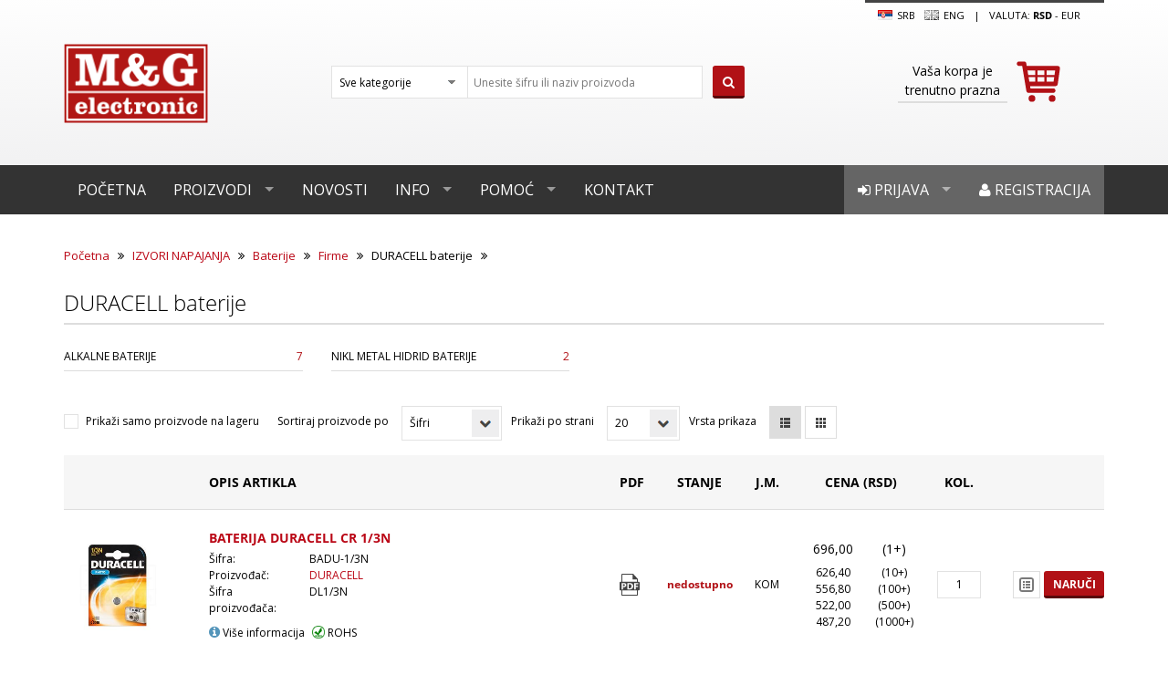

--- FILE ---
content_type: text/html; charset=utf-8
request_url: https://www.mgelectronic.rs/duracell
body_size: 16475
content:

<!DOCTYPE html>
<html >
    <head>
        <title>M&amp;G Electronic | DURACELL baterije</title>
        <meta http-equiv="Content-type" content="text/html;charset=UTF-8" />
        <meta name="description" content="" />
        <meta name="keywords" content="" />
        <meta name="generator" content="nopCommerce" />
        
        
                <!--Uncomment following line to select 'Black' as theme color || Comment following line if you dont want-->
        <link rel="stylesheet" type="text/css" href="/Themes/MG/Content/color-styles/black.css" title="black" media="screen" />
        <!--Uncomment following line to select 'Blue' as theme color || Comment following line if you dont want-->
        <!--<link rel="stylesheet" type="text/css" href="~/Themes/NopRoot/Content/color-styles/blue.css" title="black" media="screen" />-->
        <!--Uncomment following line to select 'Red' as theme color || Comment following line if you dont want-->
        <!--<link rel="stylesheet" type="text/css" href="~/Themes/NopRoot/Content/color-styles/red.css" title="black" media="screen" />-->
        <!--Uncomment following line to select 'Green' as theme color || Comment following line if you dont want-->
        <!--<link rel="stylesheet" type="text/css" href="~/Themes/NopRoot/Content/color-styles/green.css" title="black" media="screen" />-->
        <!--Uncomment following lines and comment out all previous lines to add color picker -->
        <!--<link rel="stylesheet" type="text/css" href="~/Themes/NopRoot/Content/color-styles/black.css" title="black" media="screen" />
        <link rel="alternate stylesheet" type="text/css" href="~/Themes/NopRoot/Content/color-styles/blue.css" title="blue" media="screen" />
        <link rel="alternate stylesheet" type="text/css" href="~/Themes/NopRoot/Content/color-styles/red.css" title="red" media="screen" />
        <link rel="alternate stylesheet" type="text/css" href="~/Themes/NopRoot/Content/color-styles/green.css" title="green" media="screen" />-->
        <link rel="stylesheet" href="//brick.a.ssl.fastly.net/Open+Sans:300,400,700">
    <link href='https://fonts.googleapis.com/css?family=Open+Sans:400,600' rel='stylesheet' type='text/css'>
    <meta name="viewport" content="width=device-width, initial-scale=1">

        
        <link href="/Content/jquery-ui-themes/smoothness/jquery-ui-1.10.3.custom.min.css" rel="stylesheet" type="text/css" />
<link href="/Themes/MG/Content/font-awosome-3/css/font-awesome.css" rel="stylesheet" type="text/css" />
<link href="/Themes/MG/Content/main.css.map" rel="stylesheet" type="text/css" />
<link href="/Themes/MG/Content/main.css" rel="stylesheet" type="text/css" />
<link href="/Themes/MG/Content/nop-custom.css" rel="stylesheet" type="text/css" />

        <script src="/Scripts/jquery-1.10.2.min.js" type="text/javascript"></script>
<script src="/Scripts/jquery.validate.min.js" type="text/javascript"></script>
<script src="/Scripts/jquery.validate.unobtrusive.min.js" type="text/javascript"></script>
<script src="/Scripts/jquery-migrate-1.2.1.min.js" type="text/javascript"></script>
<script src="/Scripts/public.common.js" type="text/javascript"></script>
<script src="/Scripts/public.ajaxcart.js" type="text/javascript"></script>
<script src="/Themes/MG/Scripts/msoft.min.js" type="text/javascript"></script>
<script src="/Themes/MG/Scripts/main.min.js" type="text/javascript"></script>
<script src="/Themes/MG/Scripts/plugins.min.js" type="text/javascript"></script>
<script src="/Themes/MG/Content/bootstrap-3.2.0/js/bootstrap.min.js" type="text/javascript"></script>
<script src="/Scripts/jquery-ui-1.10.3.custom.min.js" type="text/javascript"></script>
<script src="/Themes/MG/Scripts/styleSheetToogle.js" type="text/javascript"></script>

        
        
        
        
        
<link rel="shortcut icon" href="https://www.mgelectronic.rs/favicon.ico" />
        <!--Powered by nopCommerce - http://www.nopCommerce.com-->
        <!--Copyright (c) 2008-2013-->
        <!--[if lt IE 9]>
            <script src="/Themes/NopRoot/Scripts/html5shiv.min.js"></script>
            <script src="/Themes/NopRoot/Scripts/respond.min.js"></script>
        <![endif]-->

    </head>
    <body>
        


<script type="text/javascript">
    AjaxCart.init(false, '.cart-qty', '.wishlist-qty', '#flyout-cart');
</script>    

<div class="ajax-loading-block-window" style="display: block">
    <div class="loading-image">
    </div>
</div>

<header class="site-header">
    <div class="container">
    <div class="row">
        <div class="">
            

        <div class="notifications" id="dialog-notifications-success" title="Obaveštenje" style="display:none;">
        </div>
        <div class="notifications" id="dialog-notifications-error" title="Greška" style="display:none;">
        </div>
        <div id="bar-notification" class="notifications" style="display: none;">
            <span class="close" style="float:right" title="Zatvori">&nbsp;</span>
            

        </div>
        
    




        </div>
        <div class="col-md-3">
            <a class="site-title" href="/"><img src="/Themes/MG/Content/images/MG/logo.png" title="M&G Electronic"></a>
        </div>

        <div class="col-md-5">
            <div class="site-search search-box">
                

<form action="/search" method="get" onsubmit="return check_small_search_form()">    <div class="select-style select-style--alt site-search__categories">

        <select class="form-control" data-val="true" data-val-number="The field Kategorija must be a number." id="Cid" name="Cid"><option selected="selected" value="0">Sve kategorije</option>
<option value="15333">AKTIVNE KOMPONENTE</option>
<option value="17559">PASIVNE KOMPONENTE</option>
<option value="17071">ELEKTROMEHANIKA</option>
<option value="14645">AUTOMATIKA</option>
<option value="14770">ELEMENTI ZA MONTAŽU</option>
<option value="15058">KABLOVI</option>
<option value="14567">INSTRUMENTI I ALAT</option>
<option value="19001">UREĐAJI</option>
<option value="14910">IZVORI NAPAJANJA</option>
<option value="18092">OPREMA</option>
<option value="19037">ZVUK</option>
<option value="18876">SVETLO</option>
<option value="14739">ELEKTRIKA</option>
<option value="18326">REZERVNI DELOVI</option>
<option value="18310">POTROŠNI MATERIJAL</option>
</select>
        <input type="hidden" name="As" value="true" />
        <input type="hidden" name="Isc" value="true" />
        <input type="hidden" name="Sid" value="true" />
    </div>
    <input type="text" class="form-control site-search__term search-placeholder" id="small-searchterms"  
            value="Unesite šifru ili naziv proizvoda" name="q" onfocus="if(this.value=='Unesite šifru ili naziv proizvoda'){this.value='';$(this).removeClass('search-placeholder');}" onblur="if(this.value=='') {this.value = 'Unesite šifru ili naziv proizvoda';$(this).addClass('search-placeholder');}" />
    <button type="submit" class="btn btn--primary site-search__submit"><i class="fa fa-search"></i></button>
    <script type="text/javascript">

    $(document).ready(function() {
        $("#small-searchterms").focus(function() {
            if (this.value == 'Unesite šifru ili naziv proizvoda') {
                this.value = '';
            }
        });

        $("#small-searchterms").blur(function() {
            if (this.value == '') {
                this.value = 'Unesite šifru ili naziv proizvoda';
            }
        });
    });

    function check_small_search_form() {
        var search_terms = $("#small-searchterms");
        if (search_terms.val() == "" || search_terms.val() == "Unesite šifru ili naziv proizvoda") {
            alert('Unesite termin za pretragu');
            search_terms.focus();
            return false;
        }
        return true;
    }
    </script>
</form>
            </div>
        </div>
        <div class="col-md-4 col-lg-3 col-lg-offset-1">
            <div class="site-options">

                                <a class="site-options__language-link" href="#">
                    <img style="margin-right:0.2em" src="/Content/Images/flags/rs.png " />
SRB                </a>
                <a class="site-options__language-link" href="/changelanguage/1?returnurl=%2fduracell" title="English">
                    <img style="margin-right:0.2em" title='English' alt='English' 
                            src="/Themes/MG/Content/Images/MG/gb.png.disabled.png " />
Eng                </a>

                <span class="site-options__separator">|</span>
                    <span class="site-options__currency">Valuta:

                <a class="active" href="#">rsd</a> 
 -             <a href="/changecurrency/6?returnurl=%2fduracell">EUR</a>

    </span>

            </div>
            <div class="cart-mini">
                
<div id="flyout-cart" class="">
    <a id="topcartlink" class="cart-mini__link js-cart-mini-link" href="/cart" title="Sadržaj korpe">
        <img class="cart-mini__cart-icon js-cart-mini-cart-icon" src="/Themes/MG/Content/images/MG/icon-cart-big-red.svg">
        <div class="cart-mini__message">
                <div class="ta-center">
                    Vaša korpa je trenutno prazna
                </div>
            </div>
    </a>


</div>


<script type="text/javascript">
    $(document).ready(function () {
        $('.cart-mini').on('mouseenter', '#topcartlink', function () {
            $('.flyout-cart').addClass('active');
        });
        $('.cart-mini').on('mouseleave', '#topcartlink', function () {
            $('.flyout-cart').removeClass('active');
        });
        $('.cart-mini').on('mouseenter', '.flyout-cart', function () {
            $('.flyout-cart').addClass('active');
        });
        $('.cart-mini').on('mouseleave', '.flyout-cart', function () {
            $('.flyout-cart').removeClass('active');
        });
    });
</script>



            </div>
        </div>
    </div>
</div>




  
    




<nav class="site-nav site-nav--grey js-nav-main" role="navigation">
    <div class="container">
        <ul class="sf-mega-menu hidden-xs hidden-sm">
            <li><a href="/">Početna</a></li>
            <li>
                <a href="/all-categories">
                    Proizvodi
                </a>
                <div class="sf-mega">
                        <div class="categories">
                                <h4 class="categories__title">
        <a href="/aktivne">
            AKTIVNE KOMPONENTE
        </a>
    </h4>
    <ul class="categories__list">

            <li>
                <a href="/integrisana-kola">
                    Integrisana kola
                </a>
            </li>
            <li>
                <a href="/tranzistori">
                    Tranzistori
                </a>
            </li>
            <li>
                <a href="/diode">
                    Diode
                </a>
            </li>
            <li>
                <a href="/diodni-moduli">
                    Diodni moduli
                </a>
            </li>
            <li>
                <a href="/grec-ispravlja%C4%8Di">
                    Grec ispravljači
                </a>
            </li>
            <li>
                <a href="/tiristori">
                    Tiristori
                </a>
            </li>
    </ul>
        <a class="categories__show-all" href="/aktivne">Prikaži sve <i class="fa fa-caret-right"></i></a>

                        </div>
                        <div class="categories">
                                <h4 class="categories__title">
        <a href="/pasivne">
            PASIVNE KOMPONENTE
        </a>
    </h4>
    <ul class="categories__list">

            <li>
                <a href="/otpornici">
                    OTPORNICI
                </a>
            </li>
            <li>
                <a href="/potenciometri">
                    POTENCIOMETRI
                </a>
            </li>
            <li>
                <a href="/kondenzatori">
                    KONDENZATORI
                </a>
            </li>
            <li>
                <a href="/osigura%C4%8Di-3">
                    OSIGURAČI
                </a>
            </li>
            <li>
                <a href="/odvodnici-prenapona">
                    ODVODNICI PRENAPONA
                </a>
            </li>
            <li>
                <a href="/quarze">
                    QUARZE
                </a>
            </li>
    </ul>
        <a class="categories__show-all" href="/pasivne">Prikaži sve <i class="fa fa-caret-right"></i></a>

                        </div>
                        <div class="categories">
                                <h4 class="categories__title">
        <a href="/elektromehani%C4%8Dke">
            ELEKTROMEHANIKA
        </a>
    </h4>
    <ul class="categories__list">

            <li>
                <a href="/konektori">
                    KONEKTORI
                </a>
            </li>
            <li>
                <a href="/prekida%C4%8Di">
                    PREKIDAČI
                </a>
            </li>
            <li>
                <a href="/tasteri">
                    TASTERI
                </a>
            </li>
            <li>
                <a href="/releji">
                    RELEJI
                </a>
            </li>
            <li>
                <a href="/transformatori">
                    TRANSFORMATORI
                </a>
            </li>
            <li>
                <a href="/ventilatori">
                    VENTILATORI
                </a>
            </li>
    </ul>
        <a class="categories__show-all" href="/elektromehani%C4%8Dke">Prikaži sve <i class="fa fa-caret-right"></i></a>

                        </div>
                        <div class="categories">
                                <h4 class="categories__title">
        <a href="/automatika">
            AUTOMATIKA
        </a>
    </h4>
    <ul class="categories__list">

            <li>
                <a href="/komandni-elementi">
                    Komandni elementi
                </a>
            </li>
            <li>
                <a href="/kontaktori">
                    Kontaktori
                </a>
            </li>
            <li>
                <a href="/napajanja-za-%C5%A1ine">
                    Napajanja
                </a>
            </li>
            <li>
                <a href="/panelmetri">
                    Panelmetri
                </a>
            </li>
            <li>
                <a href="/pomo%C4%87ni-releji">
                    Pomoćni releji
                </a>
            </li>
            <li>
                <a href="/signalni-elementi">
                    Signalni elementi
                </a>
            </li>
    </ul>
        <a class="categories__show-all" href="/automatika">Prikaži sve <i class="fa fa-caret-right"></i></a>

                        </div>
                        <div class="categories">
                                <h4 class="categories__title">
        <a href="/elementi-za-monta%C5%BEu">
            ELEMENTI ZA MONTAŽU
        </a>
    </h4>
    <ul class="categories__list">

            <li>
                <a href="/kutije">
                    Kutije
                </a>
            </li>
            <li>
                <a href="/aluminijumski-hladnjaci">
                    Aluminijumski hladnjaci
                </a>
            </li>
            <li>
                <a href="/kontakti-i-kleme">
                    Kontakti i kleme
                </a>
            </li>
            <li>
                <a href="/test-grupa-za-sinh">
                    Podnožja
                </a>
            </li>
            <li>
                <a href="/ku%C4%87i%C5%A1ta-za-le-diode">
                    Kućišta za LE diode
                </a>
            </li>
            <li>
                <a href="/pertinaks-plo%C4%8De">
                    Pertinaks ploče
                </a>
            </li>
    </ul>
        <a class="categories__show-all" href="/elementi-za-monta%C5%BEu">Prikaži sve <i class="fa fa-caret-right"></i></a>

                        </div>
                        <div class="categories">
                                <h4 class="categories__title">
        <a href="/kablovi">
            KABLOVI
        </a>
    </h4>
    <ul class="categories__list">

            <li>
                <a href="/audio-video-kablovi">
                    Audio Video kablovi
                </a>
            </li>
            <li>
                <a href="/data-kablovi">
                    Data kablovi
                </a>
            </li>
            <li>
                <a href="/industrijski-kablovi">
                    Industrijski kablovi
                </a>
            </li>
            <li>
                <a href="/kablovi-za-automobile">
                    Kablovi za automobile
                </a>
            </li>
            <li>
                <a href="/kablovi-za-kompjutere">
                    Kablovi za kompjutere
                </a>
            </li>
            <li>
                <a href="/kablovi-za-napajanje">
                    Kablovi za napajanje
                </a>
            </li>
    </ul>
        <a class="categories__show-all" href="/kablovi">Prikaži sve <i class="fa fa-caret-right"></i></a>

                        </div>
                        <div class="categories">
                                <h4 class="categories__title">
        <a href="/alat">
            INSTRUMENTI I ALAT
        </a>
    </h4>
    <ul class="categories__list">

            <li>
                <a href="/instrumenti">
                    INSTRUMENTI
                </a>
            </li>
            <li>
                <a href="/lemilice">
                    Lemna oprema
                </a>
            </li>
            <li>
                <a href="/komplet-alata">
                    Kompleti alata
                </a>
            </li>
            <li>
                <a href="/ru%C4%8Dni-alat">
                    Ručni alat
                </a>
            </li>
            <li>
                <a href="/kutije-za-alat-i-pribor">
                    Kutije za alat i pribor
                </a>
            </li>
            <li>
                <a href="/pribor">
                    Pribor
                </a>
            </li>
    </ul>

                        </div>
                        <div class="categories">
                                <h4 class="categories__title">
        <a href="/ure%C4%91aji">
            UREĐAJI
        </a>
    </h4>
    <ul class="categories__list">

            <li>
                <a href="/alarmi">
                    Alarmi
                </a>
            </li>
            <li>
                <a href="/kamere-za-video-nadzor">
                    Kamere za video nadzor
                </a>
            </li>
            <li>
                <a href="/ure%C4%91aji-za-ku%C4%87e">
                    Uređaji za kuće
                </a>
            </li>
            <li>
                <a href="/ure%C4%91aji-za-led-trake">
                    Uređaji za LED trake
                </a>
            </li>
            <li>
                <a href="/senzori-i-javlja%C4%8Di">
                    Senzori i javljači
                </a>
            </li>
            <li>
                <a href="/poja%C4%8Dava%C4%8Di">
                    Pojačavači
                </a>
            </li>
    </ul>
        <a class="categories__show-all" href="/ure%C4%91aji">Prikaži sve <i class="fa fa-caret-right"></i></a>

                        </div>
                        <div class="categories">
                                <h4 class="categories__title">
        <a href="/izvori-napajanja">
            IZVORI NAPAJANJA
        </a>
    </h4>
    <ul class="categories__list">

            <li>
                <a href="/powerbank">
                    Powerbank
                </a>
            </li>
            <li>
                <a href="/baterije">
                    Baterije
                </a>
            </li>
            <li>
                <a href="/punja%C4%8Di">
                    Punjači
                </a>
            </li>
            <li>
                <a href="/ispravlja%C4%8Di">
                    Ispravljači
                </a>
            </li>
            <li>
                <a href="/invertori">
                    Invertori
                </a>
            </li>
            <li>
                <a href="/konvertori">
                    Konvertori
                </a>
            </li>
    </ul>
        <a class="categories__show-all" href="/izvori-napajanja">Prikaži sve <i class="fa fa-caret-right"></i></a>

                        </div>
                        <div class="categories">
                                <h4 class="categories__title">
        <a href="/oprema">
            OPREMA
        </a>
    </h4>
    <ul class="categories__list">

            <li>
                <a href="/oprema-za-automobile">
                    Oprema za automobile
                </a>
            </li>
            <li>
                <a href="/oprema-za-av-ure%C4%91aje">
                    Oprema za AV uređaje
                </a>
            </li>
            <li>
                <a href="/oprema-za-disco-klubove">
                    Oprema za disco klubove
                </a>
            </li>
            <li>
                <a href="/za-mobilne-telefone-2">
                    Oprema za mobilne telefone
                </a>
            </li>
            <li>
                <a href="/oprema-za-ra%C4%8Dunare">
                    Oprema za računare
                </a>
            </li>
            <li>
                <a href="/nosa%C4%8Di-za-ure%C4%91aje">
                    Nosači za uređaje
                </a>
            </li>
    </ul>

                        </div>
                        <div class="categories">
                                <h4 class="categories__title">
        <a href="/zvuk">
            ZVUK
        </a>
    </h4>
    <ul class="categories__list">

            <li>
                <a href="/megafoni">
                    Megafoni
                </a>
            </li>
            <li>
                <a href="/slu%C5%A1alice-2">
                    Slušalice
                </a>
            </li>
            <li>
                <a href="/zvu%C4%8Dnici-2">
                    Zvučnici
                </a>
            </li>
            <li>
                <a href="/mikrofoni">
                    Mikrofoni
                </a>
            </li>
            <li>
                <a href="/sirene">
                    Sirene
                </a>
            </li>
            <li>
                <a href="/piezo-zujalice">
                    Piezo zujalice
                </a>
            </li>
    </ul>
        <a class="categories__show-all" href="/zvuk">Prikaži sve <i class="fa fa-caret-right"></i></a>

                        </div>
                        <div class="categories">
                                <h4 class="categories__title">
        <a href="/svetlo">
            SVETLO
        </a>
    </h4>
    <ul class="categories__list">

            <li>
                <a href="/baterijske-lampe">
                    Baterijske lampe
                </a>
            </li>
            <li>
                <a href="/led-trake">
                    Led trake
                </a>
            </li>
            <li>
                <a href="/sijalice-5">
                    Sijalice
                </a>
            </li>
            <li>
                <a href="/svetiljke-2">
                    Svetiljke
                </a>
            </li>
    </ul>

                        </div>
                        <div class="categories">
                                <h4 class="categories__title">
        <a href="/elektrika">
            ELEKTRIKA
        </a>
    </h4>
    <ul class="categories__list">

            <li>
                <a href="/napajanja-za-led-rasvetu">
                    Napajanja za LED rasvetu
                </a>
            </li>
            <li>
                <a href="/utika%C4%8Di">
                    Utikači i utičnice
                </a>
            </li>
            <li>
                <a href="/prekida%C4%8Di-i-tasteri">
                    Prekidači i tasteri
                </a>
            </li>
            <li>
                <a href="/razvodnici">
                    Razvodnici
                </a>
            </li>
            <li>
                <a href="/strujni-mre%C5%BEni-adapteri">
                    Strujni mrežni adapteri
                </a>
            </li>
            <li>
                <a href="/produ%C5%BEni-kablovi">
                    Produžni kablovi
                </a>
            </li>
    </ul>
        <a class="categories__show-all" href="/elektrika">Prikaži sve <i class="fa fa-caret-right"></i></a>

                        </div>
                        <div class="categories">
                                <h4 class="categories__title">
        <a href="/rezervni-delovi-2">
            REZERVNI DELOVI
        </a>
    </h4>
    <ul class="categories__list">

            <li>
                <a href="/audio-ure%C4%91aji">
                    Audio uređaji
                </a>
            </li>
            <li>
                <a href="/dvd-ure%C4%91aji">
                    DVD uređaji
                </a>
            </li>
            <li>
                <a href="/telefoni">
                    Telefoni
                </a>
            </li>
            <li>
                <a href="/tv-ure%C4%91aji">
                    TV uređaji
                </a>
            </li>
            <li>
                <a href="/ure%C4%91aji-bele-tehnike">
                    Uređaji bele tehnike
                </a>
            </li>
            <li>
                <a href="/videorekorderi">
                    Videorekorderi
                </a>
            </li>
    </ul>

                        </div>
                        <div class="categories">
                                <h4 class="categories__title">
        <a href="/potro%C5%A1ni-materijal">
            POTROŠNI MATERIJAL
        </a>
    </h4>
    <ul class="categories__list">

            <li>
                <a href="/sprejevi">
                    Sprejevi
                </a>
            </li>
            <li>
                <a href="/paste">
                    Paste
                </a>
            </li>
            <li>
                <a href="/lepkovi">
                    Lepkovi
                </a>
            </li>
            <li>
                <a href="/te%C4%8Dno-srebro">
                    Tečno srebro
                </a>
            </li>
            <li>
                <a href="/tinol-%C5%BEica-za-lemljenje">
                    Tinol žica za lemljenje
                </a>
            </li>
            <li>
                <a href="/pletenica-za-razlemljivanje">
                    Pletenice za razlemljivanje
                </a>
            </li>
    </ul>
        <a class="categories__show-all" href="/potro%C5%A1ni-materijal">Prikaži sve <i class="fa fa-caret-right"></i></a>

                        </div>
                </div>
            </li>

            <li><a href="/news">Novosti</a></li>
            <li class="with-sub-menu">
                <a href="/about-us">Info</a>
                <div class="sf-mega sf-mega--sub-menu">
                    <ul>
                        <li><a href="/about-us">O nama</a></li>
                        <li><a href="/podaci-pdv">Podaci PDV</a></li>
                        <li><a href="/lokacija">Lokacija</a></li>
                        <li><a href="/katalog">Katalog</a></li>
                        <li><a href="/uslovi-kori%C5%A1%C4%87enja">Uslovi korišćenja</a></li>
                        <li><a href="/privatnost-podataka">Privatnost podataka</a></li>
                        <li><a href="/intelektualna-svojina">Intelektualna svojina</a></li>
                    </ul>
                </div>
            </li>
            <li class="with-sub-menu">
                <a href="/uputstvo-za-kupovinu">Pomoć</a>
                <div class="sf-mega sf-mega--sub-menu">
                    <ul>
                        <li><a href="/uputstvo-za-kupovinu">Uputstvo za kupovinu</a></li>
                        <li><a href="/nacin-isporuke">Način isporuke</a></li>
                        <li><a href="/nacin-placanja">Način plaćanja</a></li>
                        <li><a href="/garancija-kvaliteta">Garancija kvaliteta</a></li>
                        <li><a href="/reklamacije">Reklamacija</a></li>
                        
                        <li><a href="/otkazivanje-narudzbine">Otkazivanje narudžbine</a></li>
                        <li><a href="/isporuka-van-srbije">Isporuka van Srbije</a></li>
                    </ul>
                </div>
            </li>
            <li><a href="/contactus">Kontakt</a></li>

            

    <li class="user-menu-item"><a href="/register"><i class="fa fa-user"></i> Registracija</a></li>
    <li class="user-menu-item">
        <a href="/login" id="log"><i class="fa fa-sign-in"></i> Prijava</a>
        <div class="sf-mega sf-mega--login hidden-sm hidden-xs">
            








<div class="returning-wrapper">
    
    <div class="form-fields">
<form action="/login" method="post">            <div class="message-error">
                
            </div>
                <div class="form-row">
                    <label class="form-label" for="Username">Korisničko ime:</label>
                    <input autofocus="autofocus" class="form-control username" id="Username" name="Username" placeholder="Korisničko ime" type="text" value="" />
                    <span class="field-validation-valid" data-valmsg-for="Username" data-valmsg-replace="true"></span>
                </div>
            <div class="form-row">
                <label class="form-label" for="Password">Lozinka:</label>
                <input class="form-control" id="Password" name="Password" placeholder="Lozinka" type="password" />
                <span class="field-validation-valid" data-valmsg-for="Password" data-valmsg-replace="true"></span>
            </div>
            <div class="form-row">
                
                <small class="forgot-password">
                    <a href="/passwordrecovery">Zaboravljena lozinka?</a>
                </small>
            </div>
            <div class="form-row end">
                <input class="btn btn--primary btn--block" type="submit" value="Prijava" />
            </div>
</form>    </div>
</div>


<div class="external-authentication">
               
</div>
        <div>
            
        </div>

            
        </div>
    </li>



    <div class="modal fade" id="notificationModal" tabindex="-1" role="dialog" aria-labelledby="notificationModalLabel" aria-hidden="true">
        <div class="modal-dialog">
            <div class="modal-content">
                <div class="modal-header">
                    <button type="button" class="close" data-dismiss="modal" aria-hidden="true">&times;</button>
                    <h4 class="modal-title" id="notificationModalLabel">Obaveštenje</h4>
                </div>
                <div class="modal-body">
                    
                </div>
            </div>
        </div>
    </div>

        </ul>
        <div class="mobile-menu visible-xs visible-sm">
            <a href="#" class="menu-icon">
                <svg viewBox="0 0 18 15">
                    <path fill="#424242" d="M18,1.484c0,0.82-0.665,1.484-1.484,1.484H1.484C0.665,2.969,0,2.304,0,1.484l0,0C0,0.665,0.665,0,1.484,0 h15.031C17.335,0,18,0.665,18,1.484L18,1.484z" />
                    <path fill="#424242" d="M18,7.516C18,8.335,17.335,9,16.516,9H1.484C0.665,9,0,8.335,0,7.516l0,0c0-0.82,0.665-1.484,1.484-1.484 h15.031C17.335,6.031,18,6.696,18,7.516L18,7.516z" />
                    <path fill="#424242" d="M18,13.516C18,14.335,17.335,15,16.516,15H1.484C0.665,15,0,14.335,0,13.516l0,0 c0-0.82,0.665-1.484,1.484-1.484h15.031C17.335,12.031,18,12.696,18,13.516L18,13.516z" />
                </svg>
            </a>
            <ul class="trigger">
                <li><a href="/">Početna</a></li>
                <li><a href="/all-categories">Proizvodi</a></li>
                <li><a href="/news">Novosti</a></li>
                <li><a href="/about-us">Info</a></li>
                <li><a href="/uputstvo-za-kupovinu">Pomoć</a></li>
                <li><a href="/contactus">Kontakt</a></li>

                    <li><a href="/login"><i class="fa fa-sign-in"></i> Prijava</a></li>
                    <li><a href="/register"><i class="fa fa-user"></i> Registracija</a></li>                   
            </ul>
        </div>
    </div>
</nav>











<script type="text/javascript">
    $(function () {
        // Call stylesheet init so that all stylesheet changing functions
        // will work.
        $.stylesheetInit();

        // This code loops through the stylesheets when you click the link with
        // an ID of "toggler" below.
        $('#toggler').bind(
            'click',
            function (e) {
                $.stylesheetToggle();
                return false;
            }
        );

        // When one of the styleswitch links is clicked then switch the stylesheet to
        // the one matching the value of that links rel attribute.
        $('.styleswitch').bind(
            'click',
            function (e) {
                $.stylesheetSwitch(this.getAttribute('rel'));
                return false;
            }
        );


        $("#configure-button").on("click", function (e) {
            e.preventDefault();
            if ($(this).data("expanded") == "true") {
                $("#color-options").css({ right: '-140px' });
                $("#configure-button").css({ right: '0px' });
                $(this).data("expanded", "false");
            } else {
                $("#color-options").css({ right: '0px' });
                $("#configure-button").css({ right: '140px' });
                $(this).data("expanded", "true");
            }

        });


    });

</script>


</header>



<div class="">
    
    
    


<input id="currentPageUrl" hidden value="https://www.mgelectronic.rs/duracell" class="ajax-search"/>

<img id="ajax-loader" src="/Themes/MG/Content/images/MG/ajax-loader.gif" class="loader" />

<input data-val="true" data-val-number="The field Mid must be a number." id="PagingFilteringContext_Mid" name="PagingFilteringContext.Mid" type="hidden" value="0" />

    <div class="container">
        
        <nav class="breadcrumbs">
            <a href="/" title="Početna">Početna</a>
            <i class="breadcrumbs__separator fa fa-angle-double-right"></i>
            <a href="/izvori-napajanja" title="IZVORI NAPAJANJA">IZVORI NAPAJANJA</a>
            <i class="breadcrumbs__separator fa fa-angle-double-right"></i>
            <a href="/baterije" title="Baterije">Baterije</a>
            <i class="breadcrumbs__separator fa fa-angle-double-right"></i>
            <a href="/firme-3" title="Firme">Firme</a>
            <i class="breadcrumbs__separator fa fa-angle-double-right"></i>
DURACELL baterije            <i class="breadcrumbs__separator fa fa-angle-double-right"></i>
        </nav>

    <h1 class="section-title">DURACELL baterije</h1>

    
    
    

    
        <div class="categories-list-v2">
            <div class="row">
                    <div class="col-xs-12 col-sm-6 col-md-4 col-lg-3">
                        <a href="/alkalne" class="categories-list-v2__category">
                            <span class="categories-list-v2__category-title">Alkalne baterije</span>
                            <span class="categories-list-v2__category-count">7</span>
                        </a>
                    </div>
                    <div class="col-xs-12 col-sm-6 col-md-4 col-lg-3">
                        <a href="/nikl-metal-hidrid" class="categories-list-v2__category">
                            <span class="categories-list-v2__category-title">Nikl Metal Hidrid baterije</span>
                            <span class="categories-list-v2__category-count">2</span>
                        </a>
                    </div>
            </div>
        </div>
    <div class="product-filters-wrapper">
        

    </div>

        

        
        

        


    <div id="products_box">
        


<div class="row">
    <div class="col-md-12">

        <div class="view-options">
            <a name="products"></a>
                <div class="view-options__item view-options__item--stock">
                    <input class="ajax-search" id="PagingFilteringContext_Sos" name="PagingFilteringContext.Sos" type="checkbox" value="true" /><input name="PagingFilteringContext.Sos" type="hidden" value="false" />
                    <label class="input-helper input-helper--checkbox" for="PagingFilteringContext_Sos">Prikaži samo proizvode na lageru</label>
                </div>
                            <div class="view-options__item view-options__item--type">
                    <label for="sort">Sortiraj proizvode po</label>
                    <div class="select-style select-style--inline">
                        <select class="form-control dropdown-filter ajax-search" id="products-orderby" name="products-orderby"><option selected="selected" value="20">Šifri</option>
<option value="5">Nazivu</option>
<option value="10">Ceni ▲</option>
<option value="11">Ceni ▼</option>
</select>
                    </div>
                </div>
                            <div class="view-options__item view-options__item--number">
                    <label for="sort-number">Prikaži  po strani</label>
                    <div class="select-style select-style--inline">
                        <select class="form-control dropdown-filter ajax-search" id="products-pagesize" name="products-pagesize"><option selected="selected" value="20">20</option>
<option value="40">40</option>
<option value="100">100</option>
</select>
                    </div>
                </div>
                            <div class="view-options__item">
                    
                    <label for="products-viewmode">Vrsta prikaza</label>
                        <a class="btn btn--outline btn--icon  btn--outline-is-active products-viewmode ajax-search" data-viewmode="list" href="#"><img src="/Themes/MG/Content/images/MG/icon-list-view.svg"></a>
                        <a class="btn btn--outline btn--icon   products-viewmode ajax-search" data-viewmode="grid" href="#"><img src="/Themes/MG/Content/images/MG/icon-grid-view.svg"></a>
                </div>
        </div>
    </div>
</div>
<div class="clearfix"></div>





        <div class="product-list">

            <div class="row">

                <div class="col-md-12">
                    <div class="offer offer-default">
                        <div class="table-responsive">
                            <table class="list-view">
                                <tr class="list-view__header">
                                    <th><!-- --></th>
                                    <th>Opis artikla</th>
                                    <th class="tc">PDF</th>
                                    <th class="tc">Stanje</th>
                                    <th class="tc">J.M.</th>
                                    <th class="tc">Cena (rsd)</th>
                                    <th class="tc">Kol.</th>
                                    <th><!-- --></th>
                                </tr>






<tr>
    <td class="list-view__cell list-view__image p-right-30">
        <a class="link-image width-height" href="/baterija-duracell-cr-13n">



            <img alt="Slika za BATERIJA DURACELL CR 1/3N" src="https://www.mgelectronic.rs/content/images/thumbs/0057154_42097.jpg_263.jpeg" title="Prikaži detalje za BATERIJA DURACELL CR 1/3N">

        </a>

    </td>
    <td class="list-view__cell list-view__title-description">
        <h4 class="list-view__title">
            <a href="/baterija-duracell-cr-13n">BATERIJA DURACELL CR 1/3N </a>

        </h4>

        <div class="list-view__description">
            <dl class="product-spec-list">
                <dt>Šifra:</dt>
                <dd>BADU-1/3N</dd>
                                                    <dt>Proizvođač:</dt>
                    <dd>

                            <a href="/duracell-10">DURACELL </a>
                    </dd>
                                    <dt>Šifra proizvođača:</dt>
                    <dd> DL1/3N</dd>
            </dl>
        </div>
        <a class="list-view__details-link" href="/baterija-duracell-cr-13n" title="Više informacija"><i class="fa fa-info-circle"></i> Više informacija</a>
        <span class="replacements" id="replacement-for-130035"></span>
            <span class="list-view__exchange-link" title="Proizvod je usaglašen sa direktivom o ograničenjima za upotrebu opasnih materija"><img src="/Themes/MG/Content/images/MG/rohs.gif" class="rohs" /> ROHS</span>

    </td>
    <td class="list-view__cell list-view__download">
        
        
        <a href="/ProductFilesDownload?Id=7096" class="link-icon link-icon--sm" title="Datasheet" target="_blank">
            <img src="/Themes/MG/Content/images/MG/icon-pdf.svg" alt="PDF">
        </a>
        <br />

    </td>
    <td class="list-view__cell list-view__stock">
        <span class="c-red fw700">nedostupno</span>
    </td>

    <td class="list-view__cell list-view__unit">
KOM    </td>

    <td class="list-view__cell list-view__price">

            <ul>
                    <li><span>696,00</span><span class="quantity">(1+)</span></li>
                    <li><span>626,40</span><span class="quantity">(10+)</span></li>
                    <li><span>556,80</span><span class="quantity">(100+)</span></li>
                    <li><span>522,00</span><span class="quantity">(500+)</span></li>
                    <li><span>487,20</span><span class="quantity">(1000+)</span></li>
            </ul>
    </td>
    <td class="list-view__cell list-view__amount"><input id="itemquantity130035" class="form-control form-control--small end" type="text" value="1" name="itemquantity130035" /></td>
    <td class="list-view__cell list-view__actions">
            <a class="btn btn--sm btn--outline btn--icon" href="/compareproducts/add/130035" title="Uporedi proizvod" target="_blank"><img src="/Themes/MG/Content/images/MG/icon-list.svg"></a>
            <a class="btn btn--primary btn--sm" href="#" title="Ubaci u korpu" onclick='AjaxCart.addproducttocart_catalog("/addproducttocart/catalog/130035/1/1".replace("/1/1","/1/".concat(document.getElementById("itemquantity130035").value)));return false;'>Naruči</a>
    </td>
</tr>





<tr>
    <td class="list-view__cell list-view__image p-right-30">
        <a class="link-image width-height" href="/baterija-duracell-6v-4lr61">



            <img alt="Slika za BATERIJA DURACELL 6V 4LR61 7K67" src="https://www.mgelectronic.rs/content/images/thumbs/0076030_42091.jpg_263.jpeg" title="Prikaži detalje za BATERIJA DURACELL 6V 4LR61 7K67">

        </a>

    </td>
    <td class="list-view__cell list-view__title-description">
        <h4 class="list-view__title">
            <a href="/baterija-duracell-6v-4lr61">BATERIJA DURACELL 6V 4LR61 7K67 </a>

        </h4>

        <div class="list-view__description">
            <dl class="product-spec-list">
                <dt>Šifra:</dt>
                <dd>BADU-4LR61</dd>
                    <dt>Karakteristike:</dt>
                    <dd>DURACELL 6V</dd>
                                                    <dt>Proizvođač:</dt>
                    <dd>

                            <a href="/duracell-10">DURACELL </a>
                    </dd>
                                    <dt>Šifra proizvođača:</dt>
                    <dd> 4LR61</dd>
            </dl>
        </div>
        <a class="list-view__details-link" href="/baterija-duracell-6v-4lr61" title="Više informacija"><i class="fa fa-info-circle"></i> Više informacija</a>
        <span class="replacements" id="replacement-for-197916"></span>
            <span class="list-view__exchange-link" title="Proizvod je usaglašen sa direktivom o ograničenjima za upotrebu opasnih materija"><img src="/Themes/MG/Content/images/MG/rohs.gif" class="rohs" /> ROHS</span>

    </td>
    <td class="list-view__cell list-view__download">
        
        
        <a href="/ProductFilesDownload?Id=9221" class="link-icon link-icon--sm" title="Duracell 7K67" target="_blank">
            <img src="/Themes/MG/Content/images/MG/icon-pdf.svg" alt="PDF">
        </a>
        <br />

    </td>
    <td class="list-view__cell list-view__stock">
        <span class="c-green fw700">dostupno</span>
    </td>

    <td class="list-view__cell list-view__unit">
KOM    </td>

    <td class="list-view__cell list-view__price">

            <ul>
                    <li><span>1.200,00</span><span class="quantity">(1+)</span></li>
                    <li><span>1.080,00</span><span class="quantity">(10+)</span></li>
                    <li><span>960,00</span><span class="quantity">(100+)</span></li>
                    <li><span>900,00</span><span class="quantity">(500+)</span></li>
                    <li><span>840,00</span><span class="quantity">(1000+)</span></li>
            </ul>
    </td>
    <td class="list-view__cell list-view__amount"><input id="itemquantity197916" class="form-control form-control--small end" type="text" value="1" name="itemquantity197916" /></td>
    <td class="list-view__cell list-view__actions">
            <a class="btn btn--sm btn--outline btn--icon" href="/compareproducts/add/197916" title="Uporedi proizvod" target="_blank"><img src="/Themes/MG/Content/images/MG/icon-list.svg"></a>
            <a class="btn btn--primary btn--sm" href="#" title="Ubaci u korpu" onclick='AjaxCart.addproducttocart_catalog("/addproducttocart/catalog/197916/1/1".replace("/1/1","/1/".concat(document.getElementById("itemquantity197916").value)));return false;'>Naruči</a>
    </td>
</tr>





<tr>
    <td class="list-view__cell list-view__image p-right-30">
        <a class="link-image width-height" href="/baterija-duracell-9v-6lr61">



            <img alt="Slika za BATERIJA DURACELL 9V 6LR61" src="https://www.mgelectronic.rs/content/images/thumbs/0077669_MN1604.jpg_263.jpeg" title="Prikaži detalje za BATERIJA DURACELL 9V 6LR61">

        </a>

    </td>
    <td class="list-view__cell list-view__title-description">
        <h4 class="list-view__title">
            <a href="/baterija-duracell-9v-6lr61">BATERIJA DURACELL 9V 6LR61 </a>

        </h4>

        <div class="list-view__description">
            <dl class="product-spec-list">
                <dt>Šifra:</dt>
                <dd>BADU-6LR61</dd>
                    <dt>Karakteristike:</dt>
                    <dd>9V , 48,5x17,5x26,5 mm</dd>
                                                    <dt>Proizvođač:</dt>
                    <dd>

                            <a href="/duracell-10">DURACELL </a>
                    </dd>
                                    <dt>Šifra proizvođača:</dt>
                    <dd> MN1604</dd>
            </dl>
        </div>
        <a class="list-view__details-link" href="/baterija-duracell-9v-6lr61" title="Više informacija"><i class="fa fa-info-circle"></i> Više informacija</a>
        <span class="replacements" id="replacement-for-130036"></span>
            <span class="list-view__exchange-link" title="Proizvod je usaglašen sa direktivom o ograničenjima za upotrebu opasnih materija"><img src="/Themes/MG/Content/images/MG/rohs.gif" class="rohs" /> ROHS</span>

    </td>
    <td class="list-view__cell list-view__download">
        
        
        <a href="/ProductFilesDownload?Id=7098" class="link-icon link-icon--sm" title="Datasheet" target="_blank">
            <img src="/Themes/MG/Content/images/MG/icon-pdf.svg" alt="PDF">
        </a>
        <br />

    </td>
    <td class="list-view__cell list-view__stock">
        <span class="c-green fw700">dostupno</span>
    </td>

    <td class="list-view__cell list-view__unit">
KOM    </td>

    <td class="list-view__cell list-view__price">

            <ul>
                    <li><span>456,00</span><span class="quantity">(1+)</span></li>
                    <li><span>410,40</span><span class="quantity">(10+)</span></li>
                    <li><span>364,80</span><span class="quantity">(100+)</span></li>
                    <li><span>342,00</span><span class="quantity">(500+)</span></li>
                    <li><span>319,20</span><span class="quantity">(1000+)</span></li>
            </ul>
    </td>
    <td class="list-view__cell list-view__amount"><input id="itemquantity130036" class="form-control form-control--small end" type="text" value="1" name="itemquantity130036" /></td>
    <td class="list-view__cell list-view__actions">
            <a class="btn btn--sm btn--outline btn--icon" href="/compareproducts/add/130036" title="Uporedi proizvod" target="_blank"><img src="/Themes/MG/Content/images/MG/icon-list.svg"></a>
            <a class="btn btn--primary btn--sm" href="#" title="Ubaci u korpu" onclick='AjaxCart.addproducttocart_catalog("/addproducttocart/catalog/130036/1/1".replace("/1/1","/1/".concat(document.getElementById("itemquantity130036").value)));return false;'>Naruči</a>
    </td>
</tr>





<tr>
    <td class="list-view__cell list-view__image p-right-30">
        <a class="link-image width-height" href="/baterija-duracell-cr123a">



            <img alt="Slika za BATERIJA DURACELL CR123A" src="https://www.mgelectronic.rs/content/images/thumbs/0074540_duracell-cr123ax.jpg_263.jpeg" title="Prikaži detalje za BATERIJA DURACELL CR123A">

        </a>

    </td>
    <td class="list-view__cell list-view__title-description">
        <h4 class="list-view__title">
            <a href="/baterija-duracell-cr123a">BATERIJA DURACELL CR123A </a>

        </h4>

        <div class="list-view__description">
            <dl class="product-spec-list">
                <dt>Šifra:</dt>
                <dd>BADU-CR123</dd>
                    <dt>Karakteristike:</dt>
                    <dd>3V , &#216;17x34,5 mm</dd>
                                                    <dt>Proizvođač:</dt>
                    <dd>

                            <a href="/duracell-10">DURACELL </a>
                    </dd>
                                    <dt>Šifra proizvođača:</dt>
                    <dd> DL123</dd>
            </dl>
        </div>
        <a class="list-view__details-link" href="/baterija-duracell-cr123a" title="Više informacija"><i class="fa fa-info-circle"></i> Više informacija</a>
        <span class="replacements" id="replacement-for-181126"></span>
            <span class="list-view__exchange-link" title="Proizvod je usaglašen sa direktivom o ograničenjima za upotrebu opasnih materija"><img src="/Themes/MG/Content/images/MG/rohs.gif" class="rohs" /> ROHS</span>

    </td>
    <td class="list-view__cell list-view__download">
        
        
        <a href="/ProductFilesDownload?Id=7097" class="link-icon link-icon--sm" title="Datasheet" target="_blank">
            <img src="/Themes/MG/Content/images/MG/icon-pdf.svg" alt="PDF">
        </a>
        <br />

    </td>
    <td class="list-view__cell list-view__stock">
        <span class="c-green fw700">dostupno</span>
    </td>

    <td class="list-view__cell list-view__unit">
KOM    </td>

    <td class="list-view__cell list-view__price">

            <ul>
                    <li><span>840,00</span><span class="quantity">(1+)</span></li>
                    <li><span>756,00</span><span class="quantity">(10+)</span></li>
                    <li><span>672,00</span><span class="quantity">(100+)</span></li>
                    <li><span>630,00</span><span class="quantity">(500+)</span></li>
                    <li><span>588,00</span><span class="quantity">(1000+)</span></li>
            </ul>
    </td>
    <td class="list-view__cell list-view__amount"><input id="itemquantity181126" class="form-control form-control--small end" type="text" value="1" name="itemquantity181126" /></td>
    <td class="list-view__cell list-view__actions">
            <a class="btn btn--sm btn--outline btn--icon" href="/compareproducts/add/181126" title="Uporedi proizvod" target="_blank"><img src="/Themes/MG/Content/images/MG/icon-list.svg"></a>
            <a class="btn btn--primary btn--sm" href="#" title="Ubaci u korpu" onclick='AjaxCart.addproducttocart_catalog("/addproducttocart/catalog/181126/1/1".replace("/1/1","/1/".concat(document.getElementById("itemquantity181126").value)));return false;'>Naruči</a>
    </td>
</tr>





<tr>
    <td class="list-view__cell list-view__image p-right-30">
        <a class="link-image width-height" href="/baterija-duracell-15v-lr03">



            <img alt="Slika za BATERIJA DURACELL 1,5V AAA ( LR03 )" src="https://www.mgelectronic.rs/content/images/thumbs/0077661_Duracell-LR03.jpg_263.jpeg" title="Prikaži detalje za BATERIJA DURACELL 1,5V AAA ( LR03 )">

        </a>

    </td>
    <td class="list-view__cell list-view__title-description">
        <h4 class="list-view__title">
            <a href="/baterija-duracell-15v-lr03">BATERIJA DURACELL 1,5V AAA ( LR03 ) </a>

        </h4>

        <div class="list-view__description">
            <dl class="product-spec-list">
                <dt>Šifra:</dt>
                <dd>BADU-LR03</dd>
                    <dt>Karakteristike:</dt>
                    <dd>1,5V , &#216;10,5x44,5 mm</dd>
                                                    <dt>Proizvođač:</dt>
                    <dd>

                            <a href="/duracell-10">DURACELL </a>
                    </dd>
                                    <dt>Šifra proizvođača:</dt>
                    <dd> MN2400</dd>
            </dl>
        </div>
        <a class="list-view__details-link" href="/baterija-duracell-15v-lr03" title="Više informacija"><i class="fa fa-info-circle"></i> Više informacija</a>
        <span class="replacements" id="replacement-for-181127"></span>
            <span class="list-view__exchange-link" title="Proizvod je usaglašen sa direktivom o ograničenjima za upotrebu opasnih materija"><img src="/Themes/MG/Content/images/MG/rohs.gif" class="rohs" /> ROHS</span>

    </td>
    <td class="list-view__cell list-view__download">
        
        
        <a href="/ProductFilesDownload?Id=7099" class="link-icon link-icon--sm" title="Datasheet" target="_blank">
            <img src="/Themes/MG/Content/images/MG/icon-pdf.svg" alt="PDF">
        </a>
        <br />

    </td>
    <td class="list-view__cell list-view__stock">
        <span class="c-green fw700">dostupno</span>
    </td>

    <td class="list-view__cell list-view__unit">
KOM    </td>

    <td class="list-view__cell list-view__price">

            <ul>
                    <li><span>120,00</span><span class="quantity">(1+)</span></li>
                    <li><span>108,00</span><span class="quantity">(10+)</span></li>
                    <li><span>96,00</span><span class="quantity">(100+)</span></li>
                    <li><span>90,00</span><span class="quantity">(500+)</span></li>
                    <li><span>84,00</span><span class="quantity">(1000+)</span></li>
            </ul>
    </td>
    <td class="list-view__cell list-view__amount"><input id="itemquantity181127" class="form-control form-control--small end" type="text" value="1" name="itemquantity181127" /></td>
    <td class="list-view__cell list-view__actions">
            <a class="btn btn--sm btn--outline btn--icon" href="/compareproducts/add/181127" title="Uporedi proizvod" target="_blank"><img src="/Themes/MG/Content/images/MG/icon-list.svg"></a>
            <a class="btn btn--primary btn--sm" href="#" title="Ubaci u korpu" onclick='AjaxCart.addproducttocart_catalog("/addproducttocart/catalog/181127/1/1".replace("/1/1","/1/".concat(document.getElementById("itemquantity181127").value)));return false;'>Naruči</a>
    </td>
</tr>





<tr>
    <td class="list-view__cell list-view__image p-right-30">
        <a class="link-image width-height" href="/baterija-duracell-15v-lr14">



            <img alt="Slika za BATERIJA DURACELL 1,5V C ( LR14 )" src="https://www.mgelectronic.rs/content/images/thumbs/0077664_MN-1300.jpg_263.jpeg" title="Prikaži detalje za BATERIJA DURACELL 1,5V C ( LR14 )">

        </a>

    </td>
    <td class="list-view__cell list-view__title-description">
        <h4 class="list-view__title">
            <a href="/baterija-duracell-15v-lr14">BATERIJA DURACELL 1,5V C ( LR14 ) </a>

        </h4>

        <div class="list-view__description">
            <dl class="product-spec-list">
                <dt>Šifra:</dt>
                <dd>BADU-LR14</dd>
                    <dt>Karakteristike:</dt>
                    <dd>1,5V , &#216;26,2x50 mm</dd>
                                    <dt>Kućište:</dt>
                    <dd>C</dd>
                                    <dt>Proizvođač:</dt>
                    <dd>

                            <a href="/duracell-10">DURACELL </a>
                    </dd>
                                    <dt>Šifra proizvođača:</dt>
                    <dd> MN1400</dd>
            </dl>
        </div>
        <a class="list-view__details-link" href="/baterija-duracell-15v-lr14" title="Više informacija"><i class="fa fa-info-circle"></i> Više informacija</a>
        <span class="replacements" id="replacement-for-181128"></span>
            <span class="list-view__exchange-link" title="Proizvod je usaglašen sa direktivom o ograničenjima za upotrebu opasnih materija"><img src="/Themes/MG/Content/images/MG/rohs.gif" class="rohs" /> ROHS</span>

    </td>
    <td class="list-view__cell list-view__download">
        
        
        <a href="/ProductFilesDownload?Id=9220" class="link-icon link-icon--sm" title="MN1400" target="_blank">
            <img src="/Themes/MG/Content/images/MG/icon-pdf.svg" alt="PDF">
        </a>
        <br />

    </td>
    <td class="list-view__cell list-view__stock">
        <span class="c-green fw700">dostupno</span>
    </td>

    <td class="list-view__cell list-view__unit">
KOM    </td>

    <td class="list-view__cell list-view__price">

            <ul>
                    <li><span>264,00</span><span class="quantity">(1+)</span></li>
                    <li><span>237,60</span><span class="quantity">(10+)</span></li>
                    <li><span>211,20</span><span class="quantity">(100+)</span></li>
                    <li><span>198,00</span><span class="quantity">(500+)</span></li>
                    <li><span>184,80</span><span class="quantity">(1000+)</span></li>
            </ul>
    </td>
    <td class="list-view__cell list-view__amount"><input id="itemquantity181128" class="form-control form-control--small end" type="text" value="1" name="itemquantity181128" /></td>
    <td class="list-view__cell list-view__actions">
            <a class="btn btn--sm btn--outline btn--icon" href="/compareproducts/add/181128" title="Uporedi proizvod" target="_blank"><img src="/Themes/MG/Content/images/MG/icon-list.svg"></a>
            <a class="btn btn--primary btn--sm" href="#" title="Ubaci u korpu" onclick='AjaxCart.addproducttocart_catalog("/addproducttocart/catalog/181128/1/1".replace("/1/1","/1/".concat(document.getElementById("itemquantity181128").value)));return false;'>Naruči</a>
    </td>
</tr>





<tr>
    <td class="list-view__cell list-view__image p-right-30">
        <a class="link-image width-height" href="/baterija-duracell-15v-lr20">



            <img alt="Slika za BATERIJA DURACELL 1,5V D ( LR20 )" src="https://www.mgelectronic.rs/content/images/thumbs/0077667_MN-1400.jpg_263.jpeg" title="Prikaži detalje za BATERIJA DURACELL 1,5V D ( LR20 )">

        </a>

    </td>
    <td class="list-view__cell list-view__title-description">
        <h4 class="list-view__title">
            <a href="/baterija-duracell-15v-lr20">BATERIJA DURACELL 1,5V D ( LR20 ) </a>

        </h4>

        <div class="list-view__description">
            <dl class="product-spec-list">
                <dt>Šifra:</dt>
                <dd>BADU-LR20</dd>
                    <dt>Karakteristike:</dt>
                    <dd>1,5V , &#216;34,2x61,5 mm</dd>
                                    <dt>Kućište:</dt>
                    <dd>D</dd>
                                    <dt>Proizvođač:</dt>
                    <dd>

                            <a href="/duracell-10">DURACELL </a>
                    </dd>
                                    <dt>Šifra proizvođača:</dt>
                    <dd> MN1300</dd>
            </dl>
        </div>
        <a class="list-view__details-link" href="/baterija-duracell-15v-lr20" title="Više informacija"><i class="fa fa-info-circle"></i> Više informacija</a>
        <span class="replacements" id="replacement-for-130037"></span>
            <span class="list-view__exchange-link" title="Proizvod je usaglašen sa direktivom o ograničenjima za upotrebu opasnih materija"><img src="/Themes/MG/Content/images/MG/rohs.gif" class="rohs" /> ROHS</span>

    </td>
    <td class="list-view__cell list-view__download">
        
        
        <a href="/ProductFilesDownload?Id=9222" class="link-icon link-icon--sm" title="MN1300" target="_blank">
            <img src="/Themes/MG/Content/images/MG/icon-pdf.svg" alt="PDF">
        </a>
        <br />

    </td>
    <td class="list-view__cell list-view__stock">
        <span class="c-green fw700">dostupno</span>
    </td>

    <td class="list-view__cell list-view__unit">
KOM    </td>

    <td class="list-view__cell list-view__price">

            <ul>
                    <li><span>324,00</span><span class="quantity">(1+)</span></li>
                    <li><span>291,60</span><span class="quantity">(10+)</span></li>
                    <li><span>259,20</span><span class="quantity">(100+)</span></li>
                    <li><span>243,00</span><span class="quantity">(500+)</span></li>
                    <li><span>226,80</span><span class="quantity">(1000+)</span></li>
            </ul>
    </td>
    <td class="list-view__cell list-view__amount"><input id="itemquantity130037" class="form-control form-control--small end" type="text" value="1" name="itemquantity130037" /></td>
    <td class="list-view__cell list-view__actions">
            <a class="btn btn--sm btn--outline btn--icon" href="/compareproducts/add/130037" title="Uporedi proizvod" target="_blank"><img src="/Themes/MG/Content/images/MG/icon-list.svg"></a>
            <a class="btn btn--primary btn--sm" href="#" title="Ubaci u korpu" onclick='AjaxCart.addproducttocart_catalog("/addproducttocart/catalog/130037/1/1".replace("/1/1","/1/".concat(document.getElementById("itemquantity130037").value)));return false;'>Naruči</a>
    </td>
</tr>





<tr>
    <td class="list-view__cell list-view__image p-right-30">
        <a class="link-image width-height" href="/baterija-duracell-15v-lr6">



            <img alt="Slika za BATERIJA DURACELL 1,5V AA ( LR6 )" src="https://www.mgelectronic.rs/content/images/thumbs/0077662_MN1500.jpg_263.jpeg" title="Prikaži detalje za BATERIJA DURACELL 1,5V AA ( LR6 )">

        </a>

    </td>
    <td class="list-view__cell list-view__title-description">
        <h4 class="list-view__title">
            <a href="/baterija-duracell-15v-lr6">BATERIJA DURACELL 1,5V AA ( LR6 ) </a>

        </h4>

        <div class="list-view__description">
            <dl class="product-spec-list">
                <dt>Šifra:</dt>
                <dd>BADU-LR6</dd>
                    <dt>Karakteristike:</dt>
                    <dd>1,5V , &#216;14,5x50,5 mm</dd>
                                    <dt>Kućište:</dt>
                    <dd>AA</dd>
                                    <dt>Proizvođač:</dt>
                    <dd>

                            <a href="/duracell-10">DURACELL </a>
                    </dd>
                                    <dt>Šifra proizvođača:</dt>
                    <dd> MN1500</dd>
            </dl>
        </div>
        <a class="list-view__details-link" href="/baterija-duracell-15v-lr6" title="Više informacija"><i class="fa fa-info-circle"></i> Više informacija</a>
        <span class="replacements" id="replacement-for-181129"></span>
            <span class="list-view__exchange-link" title="Proizvod je usaglašen sa direktivom o ograničenjima za upotrebu opasnih materija"><img src="/Themes/MG/Content/images/MG/rohs.gif" class="rohs" /> ROHS</span>

    </td>
    <td class="list-view__cell list-view__download">
        
        
        <a href="/ProductFilesDownload?Id=7100" class="link-icon link-icon--sm" title="Datasheet" target="_blank">
            <img src="/Themes/MG/Content/images/MG/icon-pdf.svg" alt="PDF">
        </a>
        <br />

    </td>
    <td class="list-view__cell list-view__stock">
        <span class="c-green fw700">dostupno</span>
    </td>

    <td class="list-view__cell list-view__unit">
KOM    </td>

    <td class="list-view__cell list-view__price">

            <ul>
                    <li><span>120,00</span><span class="quantity">(1+)</span></li>
                    <li><span>108,00</span><span class="quantity">(10+)</span></li>
                    <li><span>96,00</span><span class="quantity">(100+)</span></li>
                    <li><span>90,00</span><span class="quantity">(500+)</span></li>
                    <li><span>84,00</span><span class="quantity">(1000+)</span></li>
            </ul>
    </td>
    <td class="list-view__cell list-view__amount"><input id="itemquantity181129" class="form-control form-control--small end" type="text" value="1" name="itemquantity181129" /></td>
    <td class="list-view__cell list-view__actions">
            <a class="btn btn--sm btn--outline btn--icon" href="/compareproducts/add/181129" title="Uporedi proizvod" target="_blank"><img src="/Themes/MG/Content/images/MG/icon-list.svg"></a>
            <a class="btn btn--primary btn--sm" href="#" title="Ubaci u korpu" onclick='AjaxCart.addproducttocart_catalog("/addproducttocart/catalog/181129/1/1".replace("/1/1","/1/".concat(document.getElementById("itemquantity181129").value)));return false;'>Naruči</a>
    </td>
</tr>





<tr>
    <td class="list-view__cell list-view__image p-right-30">
        <a class="link-image width-height" href="/baterija-duracell-12v-1000-mah">



            <img alt="Slika za BATERIJA DURACELL 1,2V 750 mAh" src="https://www.mgelectronic.rs/content/images/thumbs/0057161_DUNIMHAAA.jpg_263.jpeg" title="Prikaži detalje za BATERIJA DURACELL 1,2V 750 mAh">

        </a>

    </td>
    <td class="list-view__cell list-view__title-description">
        <h4 class="list-view__title">
            <a href="/baterija-duracell-12v-1000-mah">BATERIJA DURACELL 1,2V 750 mAh </a>

        </h4>

        <div class="list-view__description">
            <dl class="product-spec-list">
                <dt>Šifra:</dt>
                <dd>BADU-NIMH/R3</dd>
                    <dt>Karakteristike:</dt>
                    <dd>1,2 V , &#216;10,7x44,5 mm , 750 mAh</dd>
                                    <dt>Kućište:</dt>
                    <dd>AAA</dd>
                                    <dt>Proizvođač:</dt>
                    <dd>

                            <a href="/duracell-10">DURACELL </a>
                    </dd>
                                    <dt>Šifra proizvođača:</dt>
                    <dd> DC2400</dd>
            </dl>
        </div>
        <a class="list-view__details-link" href="/baterija-duracell-12v-1000-mah" title="Više informacija"><i class="fa fa-info-circle"></i> Više informacija</a>
        <span class="replacements" id="replacement-for-181130"></span>
            <span class="list-view__exchange-link" title="Proizvod je usaglašen sa direktivom o ograničenjima za upotrebu opasnih materija"><img src="/Themes/MG/Content/images/MG/rohs.gif" class="rohs" /> ROHS</span>

    </td>
    <td class="list-view__cell list-view__download">
        
        
        <a href="/ProductFilesDownload?Id=9450" class="link-icon link-icon--sm" title="Duracell DC2400" target="_blank">
            <img src="/Themes/MG/Content/images/MG/icon-pdf.svg" alt="PDF">
        </a>
        <br />

    </td>
    <td class="list-view__cell list-view__stock">
        <span class="c-green fw700">dostupno</span>
    </td>

    <td class="list-view__cell list-view__unit">
KOM    </td>

    <td class="list-view__cell list-view__price">

            <ul>
                    <li><span>480,00</span><span class="quantity">(1+)</span></li>
                    <li><span>432,00</span><span class="quantity">(10+)</span></li>
                    <li><span>384,00</span><span class="quantity">(100+)</span></li>
                    <li><span>360,00</span><span class="quantity">(500+)</span></li>
                    <li><span>336,00</span><span class="quantity">(1000+)</span></li>
            </ul>
    </td>
    <td class="list-view__cell list-view__amount"><input id="itemquantity181130" class="form-control form-control--small end" type="text" value="1" name="itemquantity181130" /></td>
    <td class="list-view__cell list-view__actions">
            <a class="btn btn--sm btn--outline btn--icon" href="/compareproducts/add/181130" title="Uporedi proizvod" target="_blank"><img src="/Themes/MG/Content/images/MG/icon-list.svg"></a>
            <a class="btn btn--primary btn--sm" href="#" title="Ubaci u korpu" onclick='AjaxCart.addproducttocart_catalog("/addproducttocart/catalog/181130/1/1".replace("/1/1","/1/".concat(document.getElementById("itemquantity181130").value)));return false;'>Naruči</a>
    </td>
</tr>





<tr>
    <td class="list-view__cell list-view__image p-right-30">
        <a class="link-image width-height" href="/baterija-duracell-12v-1300-mah">



            <img alt="Slika za BATERIJA DURACELL 1,2V 1300 mAh" src="https://www.mgelectronic.rs/content/images/thumbs/0057162_DUNIMHAA.jpg_263.jpeg" title="Prikaži detalje za BATERIJA DURACELL 1,2V 1300 mAh">

        </a>

    </td>
    <td class="list-view__cell list-view__title-description">
        <h4 class="list-view__title">
            <a href="/baterija-duracell-12v-1300-mah">BATERIJA DURACELL 1,2V 1300 mAh </a>

        </h4>

        <div class="list-view__description">
            <dl class="product-spec-list">
                <dt>Šifra:</dt>
                <dd>BADU-NIMH/R6-1.3</dd>
                    <dt>Karakteristike:</dt>
                    <dd>1,2 V , &#216;14,3x49,3 mm , 1300 mAh</dd>
                                    <dt>Kućište:</dt>
                    <dd>AA</dd>
                                    <dt>Proizvođač:</dt>
                    <dd>

                            <a href="/duracell-10">DURACELL </a>
                    </dd>
                                    <dt>Šifra proizvođača:</dt>
                    <dd> DC1500</dd>
            </dl>
        </div>
        <a class="list-view__details-link" href="/baterija-duracell-12v-1300-mah" title="Više informacija"><i class="fa fa-info-circle"></i> Više informacija</a>
        <span class="replacements" id="replacement-for-130038"></span>
            <span class="list-view__exchange-link" title="Proizvod je usaglašen sa direktivom o ograničenjima za upotrebu opasnih materija"><img src="/Themes/MG/Content/images/MG/rohs.gif" class="rohs" /> ROHS</span>

    </td>
    <td class="list-view__cell list-view__download">
        
        
        <a href="/ProductFilesDownload?Id=9449" class="link-icon link-icon--sm" title="Duracell DC1500" target="_blank">
            <img src="/Themes/MG/Content/images/MG/icon-pdf.svg" alt="PDF">
        </a>
        <br />

    </td>
    <td class="list-view__cell list-view__stock">
        <span class="c-green fw700">dostupno</span>
    </td>

    <td class="list-view__cell list-view__unit">
KOM    </td>

    <td class="list-view__cell list-view__price">

            <ul>
                    <li><span>480,00</span><span class="quantity">(1+)</span></li>
                    <li><span>432,00</span><span class="quantity">(10+)</span></li>
                    <li><span>384,00</span><span class="quantity">(100+)</span></li>
                    <li><span>360,00</span><span class="quantity">(500+)</span></li>
                    <li><span>336,00</span><span class="quantity">(1000+)</span></li>
            </ul>
    </td>
    <td class="list-view__cell list-view__amount"><input id="itemquantity130038" class="form-control form-control--small end" type="text" value="1" name="itemquantity130038" /></td>
    <td class="list-view__cell list-view__actions">
            <a class="btn btn--sm btn--outline btn--icon" href="/compareproducts/add/130038" title="Uporedi proizvod" target="_blank"><img src="/Themes/MG/Content/images/MG/icon-list.svg"></a>
            <a class="btn btn--primary btn--sm" href="#" title="Ubaci u korpu" onclick='AjaxCart.addproducttocart_catalog("/addproducttocart/catalog/130038/1/1".replace("/1/1","/1/".concat(document.getElementById("itemquantity130038").value)));return false;'>Naruči</a>
    </td>
</tr>





<tr>
    <td class="list-view__cell list-view__image p-right-30">
        <a class="link-image width-height" href="/baterija-duracell-12v-2500-mah">



            <img alt="Slika za BATERIJA DURACELL 1,2V 2500 mAh" src="https://www.mgelectronic.rs/content/images/thumbs/0057162_DUNIMHAA.jpg_263.jpeg" title="Prikaži detalje za BATERIJA DURACELL 1,2V 2500 mAh">

        </a>

    </td>
    <td class="list-view__cell list-view__title-description">
        <h4 class="list-view__title">
            <a href="/baterija-duracell-12v-2500-mah">BATERIJA DURACELL 1,2V 2500 mAh </a>

        </h4>

        <div class="list-view__description">
            <dl class="product-spec-list">
                <dt>Šifra:</dt>
                <dd>BADU-NIMH/R6-2.5</dd>
                    <dt>Karakteristike:</dt>
                    <dd>1,2 V , &#216;14,3x49,3 mm , 2500 mAh</dd>
                                                    <dt>Proizvođač:</dt>
                    <dd>

                            <a href="/duracell-10">DURACELL </a>
                    </dd>
                                    <dt>Šifra proizvođača:</dt>
                    <dd> DX1500H</dd>
            </dl>
        </div>
        <a class="list-view__details-link" href="/baterija-duracell-12v-2500-mah" title="Više informacija"><i class="fa fa-info-circle"></i> Više informacija</a>
        <span class="replacements" id="replacement-for-203660"></span>
            <span class="list-view__exchange-link" title="Proizvod je usaglašen sa direktivom o ograničenjima za upotrebu opasnih materija"><img src="/Themes/MG/Content/images/MG/rohs.gif" class="rohs" /> ROHS</span>

    </td>
    <td class="list-view__cell list-view__download">
        
        
        <a href="/ProductFilesDownload?Id=9448" class="link-icon link-icon--sm" title="Duracell DX1500H" target="_blank">
            <img src="/Themes/MG/Content/images/MG/icon-pdf.svg" alt="PDF">
        </a>
        <br />

    </td>
    <td class="list-view__cell list-view__stock">
        <span class="c-green fw700">dostupno</span>
    </td>

    <td class="list-view__cell list-view__unit">
KOM    </td>

    <td class="list-view__cell list-view__price">

            <ul>
                    <li><span>588,00</span><span class="quantity">(1+)</span></li>
                    <li><span>529,20</span><span class="quantity">(10+)</span></li>
                    <li><span>470,40</span><span class="quantity">(100+)</span></li>
                    <li><span>441,00</span><span class="quantity">(500+)</span></li>
                    <li><span>411,60</span><span class="quantity">(1000+)</span></li>
            </ul>
    </td>
    <td class="list-view__cell list-view__amount"><input id="itemquantity203660" class="form-control form-control--small end" type="text" value="1" name="itemquantity203660" /></td>
    <td class="list-view__cell list-view__actions">
            <a class="btn btn--sm btn--outline btn--icon" href="/compareproducts/add/203660" title="Uporedi proizvod" target="_blank"><img src="/Themes/MG/Content/images/MG/icon-list.svg"></a>
            <a class="btn btn--primary btn--sm" href="#" title="Ubaci u korpu" onclick='AjaxCart.addproducttocart_catalog("/addproducttocart/catalog/203660/1/1".replace("/1/1","/1/".concat(document.getElementById("itemquantity203660").value)));return false;'>Naruči</a>
    </td>
</tr>                            </table>
                            
                        </div>
                    </div>
                </div>
            </div>
        </div>
<div class="pager">
    <div class="ajax-pager" data-page="1"></div>
</div>





<script type="text/javascript">
    $(document).ready(function () {

        $(".pager .ajax-pager li a.ajax-pager").click(function () {
            location.hash = "products";
        });
    });
</script>
    </div>
            
</div>

        
            <script type="text/javascript">

                $(document).ready(function () {
                    $.ajax({
        cache: false,
        type: "POST",
        dataType: 'json',
        traditional: true,
        url: '/ProductReplacement/GetReplacementsForProductIds',
        data: { "productIds": [130035,197916,130036,181126,181127,181128,130037,181129,181130,130038,203660] },
        success: function (data) {
                            $.each(data, function (index1, replacement) {
                                $('#replacement-for-' + replacement.ProductId).html('<a href="' + replacement.ReplacementUrl + '" target="_blank" class="list-view__exchange-link" title="Prikaži zamene"><i class="fa fa-refresh"></i> Zamene</a>');
                                $('#replacements-for-' + replacement.ProductId).html('<a href="' + replacement.ReplacementUrl + '" target="_blank" class="list-view__exchange-link" title="Prikaži zamene"><i class="fa fa-refresh"></i></a>');
                            });
                            },
                                error: function (xhr, ajaxOptions, thrownError) {
                            alert('Failed to product replacements.');
                            }
                            });
                            });

</script>

        

    
</div>




<footer class="site-footer">

    <div class="site-footer-widgets">
        <div class="container">
            <div class="row">
                <div class="col-sm-6 col-md-3">
                    <div class="widget">
                        <h3 class="widget-title">Proizvodi</h3>
                        <div class="widget-content">
                            <ul>
                                    <li><a href="/new-products">Novi proizvodi</a></li>
                                <li><a href="/special-offer">Akcija</a></li>
                                <li><a href="/all-categories">Index proizvoda</a></li>
                                <li><a href="/manufacturer/all">Index proizvođača</a></li>
                                    <li><a href="/recentlyviewedproducts">Nedavno pregledani proizvodi</a></li>
                                                                    <li><a href="/compareproducts">Lista za upoređivanje</a></li>
                            </ul>
                        </div>
                    </div>
                </div>
                <div class="col-sm-6 col-md-3">
                    <div class="widget">
                        <h3 class="widget-title">Pomoć</h3>
                        <div class="widget-content">
                            <ul>
                                <li><a href="/uputstvo-za-kupovinu">Uputstvo za kupovinu</a></li>
                                <li><a href="/nacin-isporuke">Način isporuke</a></li>
                                <li><a href="/nacin-placanja">Način plaćanja</a></li>
                                <li><a href="/garancija-kvaliteta">Garancija kvaliteta</a></li>
                                <li><a href="/reklamacije">Reklamacija</a></li>
                                
                                <li><a href="/otkazivanje-narudzbine">Otkazivanje narudžbine</a></li>
                                <li><a href="/isporuka-van-srbije">Isporuka van Srbije</a></li>

                            </ul>
                        </div>
                    </div>
                </div>
                <div class="clearfix visible-sm"></div>
                <div class="col-sm-6 col-md-3">
                    <div class="widget">
                        <h3 class="widget-title">Info</h3>
                        <div class="widget-content">
                            <ul>
                                <li><a href="/about-us">O nama</a></li>
                                <li><a href="/podaci-pdv">Podaci PDV</a></li>
                                <li><a href="/lokacija">Lokacija</a></li>
                                <li><a href="/katalog">Katalog</a></li>
                                <li><a href="/uslovi-kori%C5%A1%C4%87enja">Uslovi korišćenja</a></li>
                                <li><a href="/privatnost-podataka">Privatnost podataka</a></li>
                                <li><a href="/intelektualna-svojina">Intelektualna svojina</a></li>

                            </ul>
                        </div>
                    </div>
                    
                </div>
                <div class="col-sm-6 col-md-3">
                    <div class="widget widget--contact">
                        <h3 class="widget-title">Kontakt</h3>
                        <div class="widget-content">
                            <p>
                                <i class="fa fa-lg fa-map-marker"></i> Jovana Ristića 7, 18000 Niš, Srbija<br>
                                <i class="fa fa-lg fa-phone"></i> (018) 4520-455, 4522-814, 4522-965<br>
                                <i class="fa fa-lg fa-print"></i> (018) 4522-660<br>
                                <i class="fa fa-lg fa-envelope"></i> <a href='mailto:office@mgelectronic.rs'>office@mgelectronic.rs</a><br>
                            </p>
                        </div>
                    </div>
                    <div class="widget">
                        <h3 class="widget-title">Radno vreme</h3>
                        <div class="widget-content">
                            <p>
                                Radnim danom od 8:00 do 20:00
                                <br>
                                Subotom od 8:00 do 15:00
                            </p>
                        </div>
                    </div>
                </div>
            </div>

            <div class="row">
                <div class="col-sm-12">
                    <div class="widget widget--certificates">
                        <a class="link-image esm" href="https://excellent-sme-serbia.safesigned.com/m-g-electronic-doo" target="_blank"><img src="/Themes/MG/Content/images/MG/esm-2.png"></a>
                        <a class="link-image unicef" href="http://www.klubprijateljaunicefa.rs/lista-clanova/" target="_blank"><img src="/Themes/MG/Content/images/MG/unicef-2.png"></a>
                        <a class="link-image years" href="/about-us"><img src="/Themes/MG/Content/images/MG/25-years.png"></a>
                    </div>
                </div>
            </div>

        </div>
    </div>

    <div class="site-footer-info">
        <div class="container">
            <div class="row">
                <div class="col-md-5"><p class="site-footer-copy">Copyright &copy; <a href=/>M&G electronic</a> 1990-2026. Sva prava zadržana.</p></div>
                <div class="col-md-2">
                    <div class="site-footer-social">
                        <a href="https://twitter.com/"><i class="fa fa-2x fa-twitter"></i></a><a href="http://www.youtube.com/"><i class="fa fa-2x fa-youtube"></i></a><a href="/news/rss/2"><i class="fa fa-2x fa-rss"></i></a>
                    </div>
                </div>
                <div class="col-md-5"><p class="site-footer-production">Design by <a href="http://www.novus.rs" title="Web dizajn i izrada web sajtova" target="_blank">Novus</a> | Developed by <a href="http://www.mihajlovicsoft.rs/" target="_blank">Mihajlović Soft</a> | Powered by <a href="http://www.nopcommerce.com/" target="_blank">nopCommerce</a></p></div>
            </div>
            <div class="row">
                <div class="col-md-offset-5 col-md-2">
                    
                </div>
            </div>
        </div>
    </div>

</footer>

<a href="#" class="up js-to-top" data-target=".site-header"><i class="fa fa-caret-up fa-lg"></i></a>
<!-- Google code for Analytics tracking -->
<script>
(function(i,s,o,g,r,a,m){i['GoogleAnalyticsObject']=r;i[r]=i[r]||function(){
(i[r].q=i[r].q||[]).push(arguments)},i[r].l=1*new Date();a=s.createElement(o),
m=s.getElementsByTagName(o)[0];a.async=1;a.src=g;m.parentNode.insertBefore(a,m)
})(window,document,'script','//www.google-analytics.com/analytics.js','ga');
ga('create', 'UA-76460803-1', 'auto');
ga('send', 'pageview');

</script>




<!--Modal-->
<div class="modal fade" id="myModal" tabindex="-1" role="dialog" aria-labelledby="myModalLabel" aria-hidden="true">
    <div class="modal-dialog">
        <div class="modal-content">
            <div class="modal-header">
                <button type="button" class="close" data-dismiss="modal"><span aria-hidden="true">&times;</span><span class="sr-only">Close</span></button>
                <h4 class="modal-title" id="myModalLabel">Quick View</h4>
            </div>
            <div class="modal-body">
            </div>
            <div class="modal-footer">
                <button type="button" class="btn btn-default" data-dismiss="modal">Close</button>
            </div>
        </div>
    </div>
</div>

<script type="text/javascript">
    function displayBootstrapModal(id) {
        $('#myModal').find('.modal-body').load('/qv/' + id, function (result) {
            $('#myModal').modal({ show: true });
        });
    }

</script>




        
        
    </body>
</html>



--- FILE ---
content_type: text/css
request_url: https://www.mgelectronic.rs/Themes/MG/Content/main.css
body_size: 25705
content:
/*!
 * Bootstrap v3.2.0 (http://getbootstrap.com)
 * Copyright 2011-2014 Twitter,  Inc.
 * Licensed under MIT (https://github.com/twbs/bootstrap/blob/master/LICENSE)
 *//*!
 * Generated using the Bootstrap Customizer (http://getbootstrap.com/customize/?id=e227731ec1a906022dbd)
 * Config saved to config.json and https://gist.github.com/e227731ec1a906022dbd
 *//*! normalize.css v3.0.1 | MIT License | git.io/normalize */html {
    font-family: sans-serif;
    -ms-text-size-adjust: 100%;
    -webkit-text-size-adjust: 100%}
body {
    margin: 0;
}
article, aside, details, figcaption, figure, footer, header, hgroup, main, nav, section, summary {
    display: block;
}
audio, canvas, progress, video {
    display: inline-block;
    vertical-align: baseline;
}
audio:not([controls]) {
    display: none;
    height: 0;
}
[hidden], template {
    display: none;
}
a {
    background: transparent;
}
a:active, a:hover {
    outline: 0;
}
abbr[title] {
    border-bottom: 1px dotted;
}
b, strong {
    font-weight: bold;
}
dfn {
    font-style: italic;
}
h1 {
    font-size: 2em;
    margin: 0.67em 0;
}
mark {
    background: #ff0;
    color: #000;
}
small {
    font-size: 80%}
sub, sup {
    font-size: 75%;
    line-height: 0;
    position: relative;
    vertical-align: baseline;
}
sup {
    top: -0.5em;
}
sub {
    bottom: -0.25em;
}
img {
    border: 0;
}
svg:not(:root) {
    overflow: hidden;
}
figure {
    margin: 1em 40px;
}
hr {
    -moz-box-sizing: content-box;
    -webkit-box-sizing: content-box;
    box-sizing: content-box;
    height: 0;
}
pre {
    overflow: auto;
}
code, kbd, pre, samp {
    font-family: monospace,  monospace;
    font-size: 1em;
}
button, input, optgroup, select, textarea {
    color: inherit;
    font: inherit;
    margin: 0;
}
button {
    overflow: visible;
}
button, select {
    text-transform: none;
}
button, html input[type="button"], input[type="reset"], input[type="submit"] {
    -webkit-appearance: button;
    cursor: pointer;
}
button[disabled], html input[disabled] {
    cursor: default;
}
button::-moz-focus-inner, input::-moz-focus-inner {
    border: 0;
    padding: 0;
}
input {
    line-height: normal;
}
input[type="checkbox"], input[type="radio"] {
    -webkit-box-sizing: border-box;
    -moz-box-sizing: border-box;
    box-sizing: border-box;
    padding: 0;
}
input[type="number"]::-webkit-inner-spin-button, input[type="number"]::-webkit-outer-spin-button {
    height: auto;
}
input[type="search"] {
    -webkit-appearance: textfield;
    -moz-box-sizing: content-box;
    -webkit-box-sizing: content-box;
    box-sizing: content-box;
}
input[type="search"]::-webkit-search-cancel-button, input[type="search"]::-webkit-search-decoration {
    -webkit-appearance: none;
}
fieldset {
    border: 1px solid #c0c0c0;
    margin: 0 2px;
    padding: 0.35em 0.625em 0.75em;
}
legend {
    border: 0;
    padding: 0;
}
textarea {
    overflow: auto;
}
optgroup {
    font-weight: bold;
}
table {
    border-collapse: collapse;
    border-spacing: 0;
}
td, th {
    padding: 0;
}
* {
    -webkit-box-sizing: border-box;
    -moz-box-sizing: border-box;
    box-sizing: border-box;
}
*:before, *:after {
    -webkit-box-sizing: border-box;
    -moz-box-sizing: border-box;
    box-sizing: border-box;
}
html {
    font-size: 10px;
    -webkit-tap-highlight-color: transparent;
}
body {
    font-family: "Helvetica Neue",  Helvetica,  Arial,  sans-serif;
    font-size: 14px;
    line-height: 1.42857143;
    color: #333333;
    background-color: #ffffff;
}
input, button, select, textarea {
    font-family: inherit;
    font-size: inherit;
    line-height: inherit;
}
a {
    color: #428bca;
    text-decoration: none;
}
a:hover, a:focus {
    color: #2a6496;
    text-decoration: underline;
}
a:focus {
    outline: thin dotted;
    outline: 5px auto -webkit-focus-ring-color;
    outline-offset: -2px;
}
figure {
    margin: 0;
}
img {
    vertical-align: middle;
}
.img-responsive {
    display: block;
    width: 100% \9;
    max-width: 100%;
    height: auto;
}
.img-rounded {
    border-radius: 6px;
}
.img-thumbnail {
    padding: 4px;
    line-height: 1.42857143;
    background-color: #ffffff;
    border: 1px solid #dddddd;
    border-radius: 4px;
    -webkit-transition: all 0.2s ease-in-out;
    transition: all 0.2s ease-in-out;
    display: inline-block;
    width: 100% \9;
    max-width: 100%;
    height: auto;
}
.img-circle {
    border-radius: 50%}
hr {
    margin-top: 20px;
    margin-bottom: 20px;
    border: 0;
    border-top: 1px solid #eeeeee;
}
.sr-only {
    position: absolute;
    width: 1px;
    height: 1px;
    margin: -1px;
    padding: 0;
    overflow: hidden;
    clip: rect(0,  0,  0,  0);
    border: 0;
}
.sr-only-focusable:active, .sr-only-focusable:focus {
    position: static;
    width: auto;
    height: auto;
    margin: 0;
    overflow: visible;
    clip: auto;
}
.container {
    margin-right: auto;
    margin-left: auto;
    padding-left: 15px;
    padding-right: 15px;
}
@media (min-width: 768px) {
    .container {
    width: 750px;
}
}@media (min-width: 992px) {
    .container {
    width: 970px;
}
}@media (min-width: 1200px) {
    .container {
    width: 1170px;
}
}.container-fluid {
    margin-right: auto;
    margin-left: auto;
    padding-left: 15px;
    padding-right: 15px;
}
.row {
    margin-left: -15px;
    margin-right: -15px;
}
.col-xs-1, .col-sm-1, .col-md-1, .col-lg-1, .col-xs-2, .col-sm-2, .col-md-2, .col-lg-2, .col-xs-3, .col-sm-3, .col-md-3, .col-lg-3, .col-xs-4, .col-sm-4, .col-md-4, .col-lg-4, .col-xs-5, .col-sm-5, .col-md-5, .col-lg-5, .col-xs-6, .col-sm-6, .col-md-6, .col-lg-6, .col-xs-7, .col-sm-7, .col-md-7, .col-lg-7, .col-xs-8, .col-sm-8, .col-md-8, .col-lg-8, .col-xs-9, .col-sm-9, .col-md-9, .col-lg-9, .col-xs-10, .col-sm-10, .col-md-10, .col-lg-10, .col-xs-11, .col-sm-11, .col-md-11, .col-lg-11, .col-xs-12, .col-sm-12, .col-md-12, .col-lg-12 {
    position: relative;
    min-height: 1px;
    padding-left: 15px;
    padding-right: 15px;
}
.col-xs-1, .col-xs-2, .col-xs-3, .col-xs-4, .col-xs-5, .col-xs-6, .col-xs-7, .col-xs-8, .col-xs-9, .col-xs-10, .col-xs-11, .col-xs-12 {
    float: left;
}
.col-xs-12 {
    width: 100%}
.col-xs-11 {
    width: 91.66666667%}
.col-xs-10 {
    width: 83.33333333%}
.col-xs-9 {
    width: 75%}
.col-xs-8 {
    width: 66.66666667%}
.col-xs-7 {
    width: 58.33333333%}
.col-xs-6 {
    width: 50%}
.col-xs-5 {
    width: 41.66666667%}
.col-xs-4 {
    width: 33.33333333%}
.col-xs-3 {
    width: 25%}
.col-xs-2 {
    width: 16.66666667%}
.col-xs-1 {
    width: 8.33333333%}
.col-xs-pull-12 {
    right: 100%}
.col-xs-pull-11 {
    right: 91.66666667%}
.col-xs-pull-10 {
    right: 83.33333333%}
.col-xs-pull-9 {
    right: 75%}
.col-xs-pull-8 {
    right: 66.66666667%}
.col-xs-pull-7 {
    right: 58.33333333%}
.col-xs-pull-6 {
    right: 50%}
.col-xs-pull-5 {
    right: 41.66666667%}
.col-xs-pull-4 {
    right: 33.33333333%}
.col-xs-pull-3 {
    right: 25%}
.col-xs-pull-2 {
    right: 16.66666667%}
.col-xs-pull-1 {
    right: 8.33333333%}
.col-xs-pull-0 {
    right: auto;
}
.col-xs-push-12 {
    left: 100%}
.col-xs-push-11 {
    left: 91.66666667%}
.col-xs-push-10 {
    left: 83.33333333%}
.col-xs-push-9 {
    left: 75%}
.col-xs-push-8 {
    left: 66.66666667%}
.col-xs-push-7 {
    left: 58.33333333%}
.col-xs-push-6 {
    left: 50%}
.col-xs-push-5 {
    left: 41.66666667%}
.col-xs-push-4 {
    left: 33.33333333%}
.col-xs-push-3 {
    left: 25%}
.col-xs-push-2 {
    left: 16.66666667%}
.col-xs-push-1 {
    left: 8.33333333%}
.col-xs-push-0 {
    left: auto;
}
.col-xs-offset-12 {
    margin-left: 100%}
.col-xs-offset-11 {
    margin-left: 91.66666667%}
.col-xs-offset-10 {
    margin-left: 83.33333333%}
.col-xs-offset-9 {
    margin-left: 75%}
.col-xs-offset-8 {
    margin-left: 66.66666667%}
.col-xs-offset-7 {
    margin-left: 58.33333333%}
.col-xs-offset-6 {
    margin-left: 50%}
.col-xs-offset-5 {
    margin-left: 41.66666667%}
.col-xs-offset-4 {
    margin-left: 33.33333333%}
.col-xs-offset-3 {
    margin-left: 25%}
.col-xs-offset-2 {
    margin-left: 16.66666667%}
.col-xs-offset-1 {
    margin-left: 8.33333333%}
.col-xs-offset-0 {
    margin-left: 0%}
@media (min-width: 768px) {
    .col-sm-1, .col-sm-2, .col-sm-3, .col-sm-4, .col-sm-5, .col-sm-6, .col-sm-7, .col-sm-8, .col-sm-9, .col-sm-10, .col-sm-11, .col-sm-12 {
    float: left;
}
.col-sm-12 {
    width: 100%}
.col-sm-11 {
    width: 91.66666667%}
.col-sm-10 {
    width: 83.33333333%}
.col-sm-9 {
    width: 75%}
.col-sm-8 {
    width: 66.66666667%}
.col-sm-7 {
    width: 58.33333333%}
.col-sm-6 {
    width: 50%}
.col-sm-5 {
    width: 41.66666667%}
.col-sm-4 {
    width: 33.33333333%}
.col-sm-3 {
    width: 25%}
.col-sm-2 {
    width: 16.66666667%}
.col-sm-1 {
    width: 8.33333333%}
.col-sm-pull-12 {
    right: 100%}
.col-sm-pull-11 {
    right: 91.66666667%}
.col-sm-pull-10 {
    right: 83.33333333%}
.col-sm-pull-9 {
    right: 75%}
.col-sm-pull-8 {
    right: 66.66666667%}
.col-sm-pull-7 {
    right: 58.33333333%}
.col-sm-pull-6 {
    right: 50%}
.col-sm-pull-5 {
    right: 41.66666667%}
.col-sm-pull-4 {
    right: 33.33333333%}
.col-sm-pull-3 {
    right: 25%}
.col-sm-pull-2 {
    right: 16.66666667%}
.col-sm-pull-1 {
    right: 8.33333333%}
.col-sm-pull-0 {
    right: auto;
}
.col-sm-push-12 {
    left: 100%}
.col-sm-push-11 {
    left: 91.66666667%}
.col-sm-push-10 {
    left: 83.33333333%}
.col-sm-push-9 {
    left: 75%}
.col-sm-push-8 {
    left: 66.66666667%}
.col-sm-push-7 {
    left: 58.33333333%}
.col-sm-push-6 {
    left: 50%}
.col-sm-push-5 {
    left: 41.66666667%}
.col-sm-push-4 {
    left: 33.33333333%}
.col-sm-push-3 {
    left: 25%}
.col-sm-push-2 {
    left: 16.66666667%}
.col-sm-push-1 {
    left: 8.33333333%}
.col-sm-push-0 {
    left: auto;
}
.col-sm-offset-12 {
    margin-left: 100%}
.col-sm-offset-11 {
    margin-left: 91.66666667%}
.col-sm-offset-10 {
    margin-left: 83.33333333%}
.col-sm-offset-9 {
    margin-left: 75%}
.col-sm-offset-8 {
    margin-left: 66.66666667%}
.col-sm-offset-7 {
    margin-left: 58.33333333%}
.col-sm-offset-6 {
    margin-left: 50%}
.col-sm-offset-5 {
    margin-left: 41.66666667%}
.col-sm-offset-4 {
    margin-left: 33.33333333%}
.col-sm-offset-3 {
    margin-left: 25%}
.col-sm-offset-2 {
    margin-left: 16.66666667%}
.col-sm-offset-1 {
    margin-left: 8.33333333%}
.col-sm-offset-0 {
    margin-left: 0%}
}@media (min-width: 992px) {
    .col-md-1, .col-md-2, .col-md-3, .col-md-4, .col-md-5, .col-md-6, .col-md-7, .col-md-8, .col-md-9, .col-md-10, .col-md-11, .col-md-12 {
    float: left;
}
.col-md-12 {
    width: 100%}
.col-md-11 {
    width: 91.66666667%}
.col-md-10 {
    width: 83.33333333%}
.col-md-9 {
    width: 75%}
.col-md-8 {
    width: 66.66666667%}
.col-md-7 {
    width: 58.33333333%}
.col-md-6 {
    width: 50%}
.col-md-5 {
    width: 41.66666667%}
.col-md-4 {
    width: 33.33333333%}
.col-md-3 {
    width: 25%}
.col-md-2 {
    width: 16.66666667%}
.col-md-1 {
    width: 8.33333333%}
.col-md-pull-12 {
    right: 100%}
.col-md-pull-11 {
    right: 91.66666667%}
.col-md-pull-10 {
    right: 83.33333333%}
.col-md-pull-9 {
    right: 75%}
.col-md-pull-8 {
    right: 66.66666667%}
.col-md-pull-7 {
    right: 58.33333333%}
.col-md-pull-6 {
    right: 50%}
.col-md-pull-5 {
    right: 41.66666667%}
.col-md-pull-4 {
    right: 33.33333333%}
.col-md-pull-3 {
    right: 25%}
.col-md-pull-2 {
    right: 16.66666667%}
.col-md-pull-1 {
    right: 8.33333333%}
.col-md-pull-0 {
    right: auto;
}
.col-md-push-12 {
    left: 100%}
.col-md-push-11 {
    left: 91.66666667%}
.col-md-push-10 {
    left: 83.33333333%}
.col-md-push-9 {
    left: 75%}
.col-md-push-8 {
    left: 66.66666667%}
.col-md-push-7 {
    left: 58.33333333%}
.col-md-push-6 {
    left: 50%}
.col-md-push-5 {
    left: 41.66666667%}
.col-md-push-4 {
    left: 33.33333333%}
.col-md-push-3 {
    left: 25%}
.col-md-push-2 {
    left: 16.66666667%}
.col-md-push-1 {
    left: 8.33333333%}
.col-md-push-0 {
    left: auto;
}
.col-md-offset-12 {
    margin-left: 100%}
.col-md-offset-11 {
    margin-left: 91.66666667%}
.col-md-offset-10 {
    margin-left: 83.33333333%}
.col-md-offset-9 {
    margin-left: 75%}
.col-md-offset-8 {
    margin-left: 66.66666667%}
.col-md-offset-7 {
    margin-left: 58.33333333%}
.col-md-offset-6 {
    margin-left: 50%}
.col-md-offset-5 {
    margin-left: 41.66666667%}
.col-md-offset-4 {
    margin-left: 33.33333333%}
.col-md-offset-3 {
    margin-left: 25%}
.col-md-offset-2 {
    margin-left: 16.66666667%}
.col-md-offset-1 {
    margin-left: 8.33333333%}
.col-md-offset-0 {
    margin-left: 0%}
}@media (min-width: 1200px) {
    .col-lg-1, .col-lg-2, .col-lg-3, .col-lg-4, .col-lg-5, .col-lg-6, .col-lg-7, .col-lg-8, .col-lg-9, .col-lg-10, .col-lg-11, .col-lg-12 {
    float: left;
}
.col-lg-12 {
    width: 100%}
.col-lg-11 {
    width: 91.66666667%}
.col-lg-10 {
    width: 83.33333333%}
.col-lg-9 {
    width: 75%}
.col-lg-8 {
    width: 66.66666667%}
.col-lg-7 {
    width: 58.33333333%}
.col-lg-6 {
    width: 50%}
.col-lg-5 {
    width: 41.66666667%}
.col-lg-4 {
    width: 33.33333333%}
.col-lg-3 {
    width: 25%}
.col-lg-2 {
    width: 16.66666667%}
.col-lg-1 {
    width: 8.33333333%}
.col-lg-pull-12 {
    right: 100%}
.col-lg-pull-11 {
    right: 91.66666667%}
.col-lg-pull-10 {
    right: 83.33333333%}
.col-lg-pull-9 {
    right: 75%}
.col-lg-pull-8 {
    right: 66.66666667%}
.col-lg-pull-7 {
    right: 58.33333333%}
.col-lg-pull-6 {
    right: 50%}
.col-lg-pull-5 {
    right: 41.66666667%}
.col-lg-pull-4 {
    right: 33.33333333%}
.col-lg-pull-3 {
    right: 25%}
.col-lg-pull-2 {
    right: 16.66666667%}
.col-lg-pull-1 {
    right: 8.33333333%}
.col-lg-pull-0 {
    right: auto;
}
.col-lg-push-12 {
    left: 100%}
.col-lg-push-11 {
    left: 91.66666667%}
.col-lg-push-10 {
    left: 83.33333333%}
.col-lg-push-9 {
    left: 75%}
.col-lg-push-8 {
    left: 66.66666667%}
.col-lg-push-7 {
    left: 58.33333333%}
.col-lg-push-6 {
    left: 50%}
.col-lg-push-5 {
    left: 41.66666667%}
.col-lg-push-4 {
    left: 33.33333333%}
.col-lg-push-3 {
    left: 25%}
.col-lg-push-2 {
    left: 16.66666667%}
.col-lg-push-1 {
    left: 8.33333333%}
.col-lg-push-0 {
    left: auto;
}
.col-lg-offset-12 {
    margin-left: 100%}
.col-lg-offset-11 {
    margin-left: 91.66666667%}
.col-lg-offset-10 {
    margin-left: 83.33333333%}
.col-lg-offset-9 {
    margin-left: 75%}
.col-lg-offset-8 {
    margin-left: 66.66666667%}
.col-lg-offset-7 {
    margin-left: 58.33333333%}
.col-lg-offset-6 {
    margin-left: 50%}
.col-lg-offset-5 {
    margin-left: 41.66666667%}
.col-lg-offset-4 {
    margin-left: 33.33333333%}
.col-lg-offset-3 {
    margin-left: 25%}
.col-lg-offset-2 {
    margin-left: 16.66666667%}
.col-lg-offset-1 {
    margin-left: 8.33333333%}
.col-lg-offset-0 {
    margin-left: 0%}
}.clearfix:before, .clearfix:after, .container:before, .container:after, .container-fluid:before, .container-fluid:after, .row:before, .row:after {
    content: " ";
    display: table;
}
.clearfix:after, .container:after, .container-fluid:after, .row:after {
    clear: both;
}
.center-block {
    display: block;
    margin-left: auto;
    margin-right: auto;
}
.pull-right {
    float: right !important;
}
.pull-left {
    float: left !important;
}
.hide {
    display: none !important;
}
.show {
    display: block !important;
}
.invisible {
    visibility: hidden;
}
.text-hide {
    font: 0/0 a;
    color: transparent;
    text-shadow: none;
    background-color: transparent;
    border: 0;
}
.hidden {
    display: none !important;
    visibility: hidden !important;
}
.affix {
    position: fixed;
    -webkit-transform: translate3d(0,  0,  0);
    transform: translate3d(0,  0,  0);
}
@-ms-viewport {
    width: device-width;
}
.visible-xs, .visible-sm, .visible-md, .visible-lg {
    display: none !important;
}
.visible-xs-block, .visible-xs-inline, .visible-xs-inline-block, .visible-sm-block, .visible-sm-inline, .visible-sm-inline-block, .visible-md-block, .visible-md-inline, .visible-md-inline-block, .visible-lg-block, .visible-lg-inline, .visible-lg-inline-block {
    display: none !important;
}
@media (max-width: 767px) {
    .visible-xs {
    display: block !important;
}
table.visible-xs {
    display: table;
}
tr.visible-xs {
    display: table-row !important;
}
th.visible-xs, td.visible-xs {
    display: table-cell !important;
}
}@media (max-width: 767px) {
    .visible-xs-block {
    display: block !important;
}
}@media (max-width: 767px) {
    .visible-xs-inline {
    display: inline !important;
}
}@media (max-width: 767px) {
    .visible-xs-inline-block {
    display: inline-block !important;
}
}@media (min-width: 768px) and (max-width: 991px) {
    .visible-sm {
    display: block !important;
}
table.visible-sm {
    display: table;
}
tr.visible-sm {
    display: table-row !important;
}
th.visible-sm, td.visible-sm {
    display: table-cell !important;
}
}@media (min-width: 768px) and (max-width: 991px) {
    .visible-sm-block {
    display: block !important;
}
}@media (min-width: 768px) and (max-width: 991px) {
    .visible-sm-inline {
    display: inline !important;
}
}@media (min-width: 768px) and (max-width: 991px) {
    .visible-sm-inline-block {
    display: inline-block !important;
}
}@media (min-width: 992px) and (max-width: 1199px) {
    .visible-md {
    display: block !important;
}
table.visible-md {
    display: table;
}
tr.visible-md {
    display: table-row !important;
}
th.visible-md, td.visible-md {
    display: table-cell !important;
}
}@media (min-width: 992px) and (max-width: 1199px) {
    .visible-md-block {
    display: block !important;
}
}@media (min-width: 992px) and (max-width: 1199px) {
    .visible-md-inline {
    display: inline !important;
}
}@media (min-width: 992px) and (max-width: 1199px) {
    .visible-md-inline-block {
    display: inline-block !important;
}
}@media (min-width: 1200px) {
    .visible-lg {
    display: block !important;
}
table.visible-lg {
    display: table;
}
tr.visible-lg {
    display: table-row !important;
}
th.visible-lg, td.visible-lg {
    display: table-cell !important;
}
}@media (min-width: 1200px) {
    .visible-lg-block {
    display: block !important;
}
}@media (min-width: 1200px) {
    .visible-lg-inline {
    display: inline !important;
}
}@media (min-width: 1200px) {
    .visible-lg-inline-block {
    display: inline-block !important;
}
}@media (max-width: 767px) {
    .hidden-xs {
    display: none !important;
}
}@media (min-width: 768px) and (max-width: 991px) {
    .hidden-sm {
    display: none !important;
}
}@media (min-width: 992px) and (max-width: 1199px) {
    .hidden-md {
    display: none !important;
}
}@media (min-width: 1200px) {
    .hidden-lg {
    display: none !important;
}
}.visible-print {
    display: none !important;
}
@media print {
    .visible-print {
    display: block !important;
}
table.visible-print {
    display: table;
}
tr.visible-print {
    display: table-row !important;
}
th.visible-print, td.visible-print {
    display: table-cell !important;
}
}.visible-print-block {
    display: none !important;
}
@media print {
    .visible-print-block {
    display: block !important;
}
}.visible-print-inline {
    display: none !important;
}
@media print {
    .visible-print-inline {
    display: inline !important;
}
}.visible-print-inline-block {
    display: none !important;
}
@media print {
    .visible-print-inline-block {
    display: inline-block !important;
}
}@media print {
    .hidden-print {
    display: none !important;
}
}.hide-visually {
    border: 0;
    clip: rect(0 0 0 0);
    height: 1px;
    margin: -1px;
    overflow: hidden;
    padding: 0;
    position: absolute;
    width: 1px;
}
/*!
 *  Font Awesome 4.2.0 by @davegandy - http://fontawesome.io - @fontawesome
 *  License - http://fontawesome.io/license (Font: SIL OFL 1.1,  CSS: MIT License)
 */@font-face {
    font-family: 'FontAwesome';
    src: url("fonts/fontawesome-webfont.eot?v=4.2.0");
    src: url("fonts/fontawesome-webfont.eot?#iefix&v=4.2.0") format("embedded-opentype"), url("fonts/fontawesome-webfont.woff?v=4.2.0") format("woff"), url("fonts/fontawesome-webfont.ttf?v=4.2.0") format("truetype"), url("fonts/fontawesome-webfont.svg?v=4.2.0#fontawesomeregular") format("svg");
    font-weight: normal;
    font-style: normal;
}
.fa {
    display: inline-block;
    font: normal normal normal 14px/1 FontAwesome;
    font-size: inherit;
    text-rendering: auto;
    -webkit-font-smoothing: antialiased;
    -moz-osx-font-smoothing: grayscale;
}
.fa-lg {
    font-size: 1.33333333em;
    line-height: 0.75em;
    vertical-align: -15%}
.fa-2x {
    font-size: 2em;
}
.fa-3x {
    font-size: 3em;
}
.fa-4x {
    font-size: 4em;
}
.fa-5x {
    font-size: 5em;
}
.fa-fw {
    width: 1.28571429em;
    text-align: center;
}
.fa-ul {
    padding-left: 0;
    margin-left: 2.14285714em;
    list-style-type: none;
}
.fa-ul>li {
    position: relative;
}
.fa-li {
    position: absolute;
    left: -2.14285714em;
    width: 2.14285714em;
    top: 0.14285714em;
    text-align: center;
}
.fa-li.fa-lg {
    left: -1.85714286em;
}
.fa-border {
    padding: .2em .25em .15em;
    border: solid 0.08em #eeeeee;
    border-radius: .1em;
}
.pull-right {
    float: right;
}
.pull-left {
    float: left;
}
.fa.pull-left {
    margin-right: .3em;
}
.fa.pull-right {
    margin-left: .3em;
}
.fa-spin {
    -webkit-animation: fa-spin 2s infinite linear;
    animation: fa-spin 2s infinite linear;
}
@-webkit-keyframes fa-spin {
    0% {
    -webkit-transform: rotate(0deg);
    transform: rotate(0deg);
}
100% {
    -webkit-transform: rotate(359deg);
    transform: rotate(359deg);
}
}@keyframes fa-spin {
    0% {
    -webkit-transform: rotate(0deg);
    transform: rotate(0deg);
}
100% {
    -webkit-transform: rotate(359deg);
    transform: rotate(359deg);
}
}.fa-rotate-90 {
    filter: progid:DXImageTransform.Microsoft.BasicImage(rotation=1);
    -webkit-transform: rotate(90deg);
    -ms-transform: rotate(90deg);
    transform: rotate(90deg);
}
.fa-rotate-180 {
    filter: progid:DXImageTransform.Microsoft.BasicImage(rotation=2);
    -webkit-transform: rotate(180deg);
    -ms-transform: rotate(180deg);
    transform: rotate(180deg);
}
.fa-rotate-270 {
    filter: progid:DXImageTransform.Microsoft.BasicImage(rotation=3);
    -webkit-transform: rotate(270deg);
    -ms-transform: rotate(270deg);
    transform: rotate(270deg);
}
.fa-flip-horizontal {
    filter: progid:DXImageTransform.Microsoft.BasicImage(rotation=0,  mirror=1);
    -webkit-transform: scale(-1,  1);
    -ms-transform: scale(-1,  1);
    transform: scale(-1,  1);
}
.fa-flip-vertical {
    filter: progid:DXImageTransform.Microsoft.BasicImage(rotation=2,  mirror=1);
    -webkit-transform: scale(1,  -1);
    -ms-transform: scale(1,  -1);
    transform: scale(1,  -1);
}
:root .fa-rotate-90, :root .fa-rotate-180, :root .fa-rotate-270, :root .fa-flip-horizontal, :root .fa-flip-vertical {
    -webkit-filter: none;
    filter: none;
}
.fa-stack {
    position: relative;
    display: inline-block;
    width: 2em;
    height: 2em;
    line-height: 2em;
    vertical-align: middle;
}
.fa-stack-1x, .fa-stack-2x {
    position: absolute;
    left: 0;
    width: 100%;
    text-align: center;
}
.fa-stack-1x {
    line-height: inherit;
}
.fa-stack-2x {
    font-size: 2em;
}
.fa-inverse {
    color: #ffffff;
}
.fa-glass:before {
    content: "\f000"}
.fa-music:before {
    content: "\f001"}
.fa-search:before {
    content: "\f002"}
.fa-envelope-o:before {
    content: "\f003"}
.fa-heart:before {
    content: "\f004"}
.fa-star:before {
    content: "\f005"}
.fa-star-o:before {
    content: "\f006"}
.fa-user:before {
    content: "\f007"}
.fa-film:before {
    content: "\f008"}
.fa-th-large:before {
    content: "\f009"}
.fa-th:before {
    content: "\f00a"}
.fa-th-list:before {
    content: "\f00b"}
.fa-check:before {
    content: "\f00c"}
.fa-remove:before, .fa-close:before, .fa-times:before {
    content: "\f00d"}
.fa-search-plus:before {
    content: "\f00e"}
.fa-search-minus:before {
    content: "\f010"}
.fa-power-off:before {
    content: "\f011"}
.fa-signal:before {
    content: "\f012"}
.fa-gear:before, .fa-cog:before {
    content: "\f013"}
.fa-trash-o:before {
    content: "\f014"}
.fa-home:before {
    content: "\f015"}
.fa-file-o:before {
    content: "\f016"}
.fa-clock-o:before {
    content: "\f017"}
.fa-road:before {
    content: "\f018"}
.fa-download:before {
    content: "\f019"}
.fa-arrow-circle-o-down:before {
    content: "\f01a"}
.fa-arrow-circle-o-up:before {
    content: "\f01b"}
.fa-inbox:before {
    content: "\f01c"}
.fa-play-circle-o:before {
    content: "\f01d"}
.fa-rotate-right:before, .fa-repeat:before {
    content: "\f01e"}
.fa-refresh:before {
    content: "\f021"}
.fa-list-alt:before {
    content: "\f022"}
.fa-lock:before {
    content: "\f023"}
.fa-flag:before {
    content: "\f024"}
.fa-headphones:before {
    content: "\f025"}
.fa-volume-off:before {
    content: "\f026"}
.fa-volume-down:before {
    content: "\f027"}
.fa-volume-up:before {
    content: "\f028"}
.fa-qrcode:before {
    content: "\f029"}
.fa-barcode:before {
    content: "\f02a"}
.fa-tag:before {
    content: "\f02b"}
.fa-tags:before {
    content: "\f02c"}
.fa-book:before {
    content: "\f02d"}
.fa-bookmark:before {
    content: "\f02e"}
.fa-print:before {
    content: "\f02f"}
.fa-camera:before {
    content: "\f030"}
.fa-font:before {
    content: "\f031"}
.fa-bold:before {
    content: "\f032"}
.fa-italic:before {
    content: "\f033"}
.fa-text-height:before {
    content: "\f034"}
.fa-text-width:before {
    content: "\f035"}
.fa-align-left:before {
    content: "\f036"}
.fa-align-center:before {
    content: "\f037"}
.fa-align-right:before {
    content: "\f038"}
.fa-align-justify:before {
    content: "\f039"}
.fa-list:before {
    content: "\f03a"}
.fa-dedent:before, .fa-outdent:before {
    content: "\f03b"}
.fa-indent:before {
    content: "\f03c"}
.fa-video-camera:before {
    content: "\f03d"}
.fa-photo:before, .fa-image:before, .fa-picture-o:before {
    content: "\f03e"}
.fa-pencil:before {
    content: "\f040"}
.fa-map-marker:before {
    content: "\f041"}
.fa-adjust:before {
    content: "\f042"}
.fa-tint:before {
    content: "\f043"}
.fa-edit:before, .fa-pencil-square-o:before {
    content: "\f044"}
.fa-share-square-o:before {
    content: "\f045"}
.fa-check-square-o:before {
    content: "\f046"}
.fa-arrows:before {
    content: "\f047"}
.fa-step-backward:before {
    content: "\f048"}
.fa-fast-backward:before {
    content: "\f049"}
.fa-backward:before {
    content: "\f04a"}
.fa-play:before {
    content: "\f04b"}
.fa-pause:before {
    content: "\f04c"}
.fa-stop:before {
    content: "\f04d"}
.fa-forward:before {
    content: "\f04e"}
.fa-fast-forward:before {
    content: "\f050"}
.fa-step-forward:before {
    content: "\f051"}
.fa-eject:before {
    content: "\f052"}
.fa-chevron-left:before {
    content: "\f053"}
.fa-chevron-right:before {
    content: "\f054"}
.fa-plus-circle:before {
    content: "\f055"}
.fa-minus-circle:before {
    content: "\f056"}
.fa-times-circle:before {
    content: "\f057"}
.fa-check-circle:before {
    content: "\f058"}
.fa-question-circle:before {
    content: "\f059"}
.fa-info-circle:before {
    content: "\f05a"}
.fa-crosshairs:before {
    content: "\f05b"}
.fa-times-circle-o:before {
    content: "\f05c"}
.fa-check-circle-o:before {
    content: "\f05d"}
.fa-ban:before {
    content: "\f05e"}
.fa-arrow-left:before {
    content: "\f060"}
.fa-arrow-right:before {
    content: "\f061"}
.fa-arrow-up:before {
    content: "\f062"}
.fa-arrow-down:before {
    content: "\f063"}
.fa-mail-forward:before, .fa-share:before {
    content: "\f064"}
.fa-expand:before {
    content: "\f065"}
.fa-compress:before {
    content: "\f066"}
.fa-plus:before {
    content: "\f067"}
.fa-minus:before {
    content: "\f068"}
.fa-asterisk:before {
    content: "\f069"}
.fa-exclamation-circle:before {
    content: "\f06a"}
.fa-gift:before {
    content: "\f06b"}
.fa-leaf:before {
    content: "\f06c"}
.fa-fire:before {
    content: "\f06d"}
.fa-eye:before {
    content: "\f06e"}
.fa-eye-slash:before {
    content: "\f070"}
.fa-warning:before, .fa-exclamation-triangle:before {
    content: "\f071"}
.fa-plane:before {
    content: "\f072"}
.fa-calendar:before {
    content: "\f073"}
.fa-random:before {
    content: "\f074"}
.fa-comment:before {
    content: "\f075"}
.fa-magnet:before {
    content: "\f076"}
.fa-chevron-up:before {
    content: "\f077"}
.fa-chevron-down:before {
    content: "\f078"}
.fa-retweet:before {
    content: "\f079"}
.fa-shopping-cart:before {
    content: "\f07a"}
.fa-folder:before {
    content: "\f07b"}
.fa-folder-open:before {
    content: "\f07c"}
.fa-arrows-v:before {
    content: "\f07d"}
.fa-arrows-h:before {
    content: "\f07e"}
.fa-bar-chart-o:before, .fa-bar-chart:before {
    content: "\f080"}
.fa-twitter-square:before {
    content: "\f081"}
.fa-facebook-square:before {
    content: "\f082"}
.fa-camera-retro:before {
    content: "\f083"}
.fa-key:before {
    content: "\f084"}
.fa-gears:before, .fa-cogs:before {
    content: "\f085"}
.fa-comments:before {
    content: "\f086"}
.fa-thumbs-o-up:before {
    content: "\f087"}
.fa-thumbs-o-down:before {
    content: "\f088"}
.fa-star-half:before {
    content: "\f089"}
.fa-heart-o:before {
    content: "\f08a"}
.fa-sign-out:before {
    content: "\f08b"}
.fa-linkedin-square:before {
    content: "\f08c"}
.fa-thumb-tack:before {
    content: "\f08d"}
.fa-external-link:before {
    content: "\f08e"}
.fa-sign-in:before {
    content: "\f090"}
.fa-trophy:before {
    content: "\f091"}
.fa-github-square:before {
    content: "\f092"}
.fa-upload:before {
    content: "\f093"}
.fa-lemon-o:before {
    content: "\f094"}
.fa-phone:before {
    content: "\f095"}
.fa-square-o:before {
    content: "\f096"}
.fa-bookmark-o:before {
    content: "\f097"}
.fa-phone-square:before {
    content: "\f098"}
.fa-twitter:before {
    content: "\f099"}
.fa-facebook:before {
    content: "\f09a"}
.fa-github:before {
    content: "\f09b"}
.fa-unlock:before {
    content: "\f09c"}
.fa-credit-card:before {
    content: "\f09d"}
.fa-rss:before {
    content: "\f09e"}
.fa-hdd-o:before {
    content: "\f0a0"}
.fa-bullhorn:before {
    content: "\f0a1"}
.fa-bell:before {
    content: "\f0f3"}
.fa-certificate:before {
    content: "\f0a3"}
.fa-hand-o-right:before {
    content: "\f0a4"}
.fa-hand-o-left:before {
    content: "\f0a5"}
.fa-hand-o-up:before {
    content: "\f0a6"}
.fa-hand-o-down:before {
    content: "\f0a7"}
.fa-arrow-circle-left:before {
    content: "\f0a8"}
.fa-arrow-circle-right:before {
    content: "\f0a9"}
.fa-arrow-circle-up:before {
    content: "\f0aa"}
.fa-arrow-circle-down:before {
    content: "\f0ab"}
.fa-globe:before {
    content: "\f0ac"}
.fa-wrench:before {
    content: "\f0ad"}
.fa-tasks:before {
    content: "\f0ae"}
.fa-filter:before {
    content: "\f0b0"}
.fa-briefcase:before {
    content: "\f0b1"}
.fa-arrows-alt:before {
    content: "\f0b2"}
.fa-group:before, .fa-users:before {
    content: "\f0c0"}
.fa-chain:before, .fa-link:before {
    content: "\f0c1"}
.fa-cloud:before {
    content: "\f0c2"}
.fa-flask:before {
    content: "\f0c3"}
.fa-cut:before, .fa-scissors:before {
    content: "\f0c4"}
.fa-copy:before, .fa-files-o:before {
    content: "\f0c5"}
.fa-paperclip:before {
    content: "\f0c6"}
.fa-save:before, .fa-floppy-o:before {
    content: "\f0c7"}
.fa-square:before {
    content: "\f0c8"}
.fa-navicon:before, .fa-reorder:before, .fa-bars:before {
    content: "\f0c9"}
.fa-list-ul:before {
    content: "\f0ca"}
.fa-list-ol:before {
    content: "\f0cb"}
.fa-strikethrough:before {
    content: "\f0cc"}
.fa-underline:before {
    content: "\f0cd"}
.fa-table:before {
    content: "\f0ce"}
.fa-magic:before {
    content: "\f0d0"}
.fa-truck:before {
    content: "\f0d1"}
.fa-pinterest:before {
    content: "\f0d2"}
.fa-pinterest-square:before {
    content: "\f0d3"}
.fa-google-plus-square:before {
    content: "\f0d4"}
.fa-google-plus:before {
    content: "\f0d5"}
.fa-money:before {
    content: "\f0d6"}
.fa-caret-down:before {
    content: "\f0d7"}
.fa-caret-up:before {
    content: "\f0d8"}
.fa-caret-left:before {
    content: "\f0d9"}
.fa-caret-right:before {
    content: "\f0da"}
.fa-columns:before {
    content: "\f0db"}
.fa-unsorted:before, .fa-sort:before {
    content: "\f0dc"}
.fa-sort-down:before, .fa-sort-desc:before {
    content: "\f0dd"}
.fa-sort-up:before, .fa-sort-asc:before {
    content: "\f0de"}
.fa-envelope:before {
    content: "\f0e0"}
.fa-linkedin:before {
    content: "\f0e1"}
.fa-rotate-left:before, .fa-undo:before {
    content: "\f0e2"}
.fa-legal:before, .fa-gavel:before {
    content: "\f0e3"}
.fa-dashboard:before, .fa-tachometer:before {
    content: "\f0e4"}
.fa-comment-o:before {
    content: "\f0e5"}
.fa-comments-o:before {
    content: "\f0e6"}
.fa-flash:before, .fa-bolt:before {
    content: "\f0e7"}
.fa-sitemap:before {
    content: "\f0e8"}
.fa-umbrella:before {
    content: "\f0e9"}
.fa-paste:before, .fa-clipboard:before {
    content: "\f0ea"}
.fa-lightbulb-o:before {
    content: "\f0eb"}
.fa-exchange:before {
    content: "\f0ec"}
.fa-cloud-download:before {
    content: "\f0ed"}
.fa-cloud-upload:before {
    content: "\f0ee"}
.fa-user-md:before {
    content: "\f0f0"}
.fa-stethoscope:before {
    content: "\f0f1"}
.fa-suitcase:before {
    content: "\f0f2"}
.fa-bell-o:before {
    content: "\f0a2"}
.fa-coffee:before {
    content: "\f0f4"}
.fa-cutlery:before {
    content: "\f0f5"}
.fa-file-text-o:before {
    content: "\f0f6"}
.fa-building-o:before {
    content: "\f0f7"}
.fa-hospital-o:before {
    content: "\f0f8"}
.fa-ambulance:before {
    content: "\f0f9"}
.fa-medkit:before {
    content: "\f0fa"}
.fa-fighter-jet:before {
    content: "\f0fb"}
.fa-beer:before {
    content: "\f0fc"}
.fa-h-square:before {
    content: "\f0fd"}
.fa-plus-square:before {
    content: "\f0fe"}
.fa-angle-double-left:before {
    content: "\f100"}
.fa-angle-double-right:before {
    content: "\f101"}
.fa-angle-double-up:before {
    content: "\f102"}
.fa-angle-double-down:before {
    content: "\f103"}
.fa-angle-left:before {
    content: "\f104"}
.fa-angle-right:before {
    content: "\f105"}
.fa-angle-up:before {
    content: "\f106"}
.fa-angle-down:before {
    content: "\f107"}
.fa-desktop:before {
    content: "\f108"}
.fa-laptop:before {
    content: "\f109"}
.fa-tablet:before {
    content: "\f10a"}
.fa-mobile-phone:before, .fa-mobile:before {
    content: "\f10b"}
.fa-circle-o:before {
    content: "\f10c"}
.fa-quote-left:before {
    content: "\f10d"}
.fa-quote-right:before {
    content: "\f10e"}
.fa-spinner:before {
    content: "\f110"}
.fa-circle:before {
    content: "\f111"}
.fa-mail-reply:before, .fa-reply:before {
    content: "\f112"}
.fa-github-alt:before {
    content: "\f113"}
.fa-folder-o:before {
    content: "\f114"}
.fa-folder-open-o:before {
    content: "\f115"}
.fa-smile-o:before {
    content: "\f118"}
.fa-frown-o:before {
    content: "\f119"}
.fa-meh-o:before {
    content: "\f11a"}
.fa-gamepad:before {
    content: "\f11b"}
.fa-keyboard-o:before {
    content: "\f11c"}
.fa-flag-o:before {
    content: "\f11d"}
.fa-flag-checkered:before {
    content: "\f11e"}
.fa-terminal:before {
    content: "\f120"}
.fa-code:before {
    content: "\f121"}
.fa-mail-reply-all:before, .fa-reply-all:before {
    content: "\f122"}
.fa-star-half-empty:before, .fa-star-half-full:before, .fa-star-half-o:before {
    content: "\f123"}
.fa-location-arrow:before {
    content: "\f124"}
.fa-crop:before {
    content: "\f125"}
.fa-code-fork:before {
    content: "\f126"}
.fa-unlink:before, .fa-chain-broken:before {
    content: "\f127"}
.fa-question:before {
    content: "\f128"}
.fa-info:before {
    content: "\f129"}
.fa-exclamation:before {
    content: "\f12a"}
.fa-superscript:before {
    content: "\f12b"}
.fa-subscript:before {
    content: "\f12c"}
.fa-eraser:before {
    content: "\f12d"}
.fa-puzzle-piece:before {
    content: "\f12e"}
.fa-microphone:before {
    content: "\f130"}
.fa-microphone-slash:before {
    content: "\f131"}
.fa-shield:before {
    content: "\f132"}
.fa-calendar-o:before {
    content: "\f133"}
.fa-fire-extinguisher:before {
    content: "\f134"}
.fa-rocket:before {
    content: "\f135"}
.fa-maxcdn:before {
    content: "\f136"}
.fa-chevron-circle-left:before {
    content: "\f137"}
.fa-chevron-circle-right:before {
    content: "\f138"}
.fa-chevron-circle-up:before {
    content: "\f139"}
.fa-chevron-circle-down:before {
    content: "\f13a"}
.fa-html5:before {
    content: "\f13b"}
.fa-css3:before {
    content: "\f13c"}
.fa-anchor:before {
    content: "\f13d"}
.fa-unlock-alt:before {
    content: "\f13e"}
.fa-bullseye:before {
    content: "\f140"}
.fa-ellipsis-h:before {
    content: "\f141"}
.fa-ellipsis-v:before {
    content: "\f142"}
.fa-rss-square:before {
    content: "\f143"}
.fa-play-circle:before {
    content: "\f144"}
.fa-ticket:before {
    content: "\f145"}
.fa-minus-square:before {
    content: "\f146"}
.fa-minus-square-o:before {
    content: "\f147"}
.fa-level-up:before {
    content: "\f148"}
.fa-level-down:before {
    content: "\f149"}
.fa-check-square:before {
    content: "\f14a"}
.fa-pencil-square:before {
    content: "\f14b"}
.fa-external-link-square:before {
    content: "\f14c"}
.fa-share-square:before {
    content: "\f14d"}
.fa-compass:before {
    content: "\f14e"}
.fa-toggle-down:before, .fa-caret-square-o-down:before {
    content: "\f150"}
.fa-toggle-up:before, .fa-caret-square-o-up:before {
    content: "\f151"}
.fa-toggle-right:before, .fa-caret-square-o-right:before {
    content: "\f152"}
.fa-euro:before, .fa-eur:before {
    content: "\f153"}
.fa-gbp:before {
    content: "\f154"}
.fa-dollar:before, .fa-usd:before {
    content: "\f155"}
.fa-rupee:before, .fa-inr:before {
    content: "\f156"}
.fa-cny:before, .fa-rmb:before, .fa-yen:before, .fa-jpy:before {
    content: "\f157"}
.fa-ruble:before, .fa-rouble:before, .fa-rub:before {
    content: "\f158"}
.fa-won:before, .fa-krw:before {
    content: "\f159"}
.fa-bitcoin:before, .fa-btc:before {
    content: "\f15a"}
.fa-file:before {
    content: "\f15b"}
.fa-file-text:before {
    content: "\f15c"}
.fa-sort-alpha-asc:before {
    content: "\f15d"}
.fa-sort-alpha-desc:before {
    content: "\f15e"}
.fa-sort-amount-asc:before {
    content: "\f160"}
.fa-sort-amount-desc:before {
    content: "\f161"}
.fa-sort-numeric-asc:before {
    content: "\f162"}
.fa-sort-numeric-desc:before {
    content: "\f163"}
.fa-thumbs-up:before {
    content: "\f164"}
.fa-thumbs-down:before {
    content: "\f165"}
.fa-youtube-square:before {
    content: "\f166"}
.fa-youtube:before {
    content: "\f167"}
.fa-xing:before {
    content: "\f168"}
.fa-xing-square:before {
    content: "\f169"}
.fa-youtube-play:before {
    content: "\f16a"}
.fa-dropbox:before {
    content: "\f16b"}
.fa-stack-overflow:before {
    content: "\f16c"}
.fa-instagram:before {
    content: "\f16d"}
.fa-flickr:before {
    content: "\f16e"}
.fa-adn:before {
    content: "\f170"}
.fa-bitbucket:before {
    content: "\f171"}
.fa-bitbucket-square:before {
    content: "\f172"}
.fa-tumblr:before {
    content: "\f173"}
.fa-tumblr-square:before {
    content: "\f174"}
.fa-long-arrow-down:before {
    content: "\f175"}
.fa-long-arrow-up:before {
    content: "\f176"}
.fa-long-arrow-left:before {
    content: "\f177"}
.fa-long-arrow-right:before {
    content: "\f178"}
.fa-apple:before {
    content: "\f179"}
.fa-windows:before {
    content: "\f17a"}
.fa-android:before {
    content: "\f17b"}
.fa-linux:before {
    content: "\f17c"}
.fa-dribbble:before {
    content: "\f17d"}
.fa-skype:before {
    content: "\f17e"}
.fa-foursquare:before {
    content: "\f180"}
.fa-trello:before {
    content: "\f181"}
.fa-female:before {
    content: "\f182"}
.fa-male:before {
    content: "\f183"}
.fa-gittip:before {
    content: "\f184"}
.fa-sun-o:before {
    content: "\f185"}
.fa-moon-o:before {
    content: "\f186"}
.fa-archive:before {
    content: "\f187"}
.fa-bug:before {
    content: "\f188"}
.fa-vk:before {
    content: "\f189"}
.fa-weibo:before {
    content: "\f18a"}
.fa-renren:before {
    content: "\f18b"}
.fa-pagelines:before {
    content: "\f18c"}
.fa-stack-exchange:before {
    content: "\f18d"}
.fa-arrow-circle-o-right:before {
    content: "\f18e"}
.fa-arrow-circle-o-left:before {
    content: "\f190"}
.fa-toggle-left:before, .fa-caret-square-o-left:before {
    content: "\f191"}
.fa-dot-circle-o:before {
    content: "\f192"}
.fa-wheelchair:before {
    content: "\f193"}
.fa-vimeo-square:before {
    content: "\f194"}
.fa-turkish-lira:before, .fa-try:before {
    content: "\f195"}
.fa-plus-square-o:before {
    content: "\f196"}
.fa-space-shuttle:before {
    content: "\f197"}
.fa-slack:before {
    content: "\f198"}
.fa-envelope-square:before {
    content: "\f199"}
.fa-wordpress:before {
    content: "\f19a"}
.fa-openid:before {
    content: "\f19b"}
.fa-institution:before, .fa-bank:before, .fa-university:before {
    content: "\f19c"}
.fa-mortar-board:before, .fa-graduation-cap:before {
    content: "\f19d"}
.fa-yahoo:before {
    content: "\f19e"}
.fa-google:before {
    content: "\f1a0"}
.fa-reddit:before {
    content: "\f1a1"}
.fa-reddit-square:before {
    content: "\f1a2"}
.fa-stumbleupon-circle:before {
    content: "\f1a3"}
.fa-stumbleupon:before {
    content: "\f1a4"}
.fa-delicious:before {
    content: "\f1a5"}
.fa-digg:before {
    content: "\f1a6"}
.fa-pied-piper:before {
    content: "\f1a7"}
.fa-pied-piper-alt:before {
    content: "\f1a8"}
.fa-drupal:before {
    content: "\f1a9"}
.fa-joomla:before {
    content: "\f1aa"}
.fa-language:before {
    content: "\f1ab"}
.fa-fax:before {
    content: "\f1ac"}
.fa-building:before {
    content: "\f1ad"}
.fa-child:before {
    content: "\f1ae"}
.fa-paw:before {
    content: "\f1b0"}
.fa-spoon:before {
    content: "\f1b1"}
.fa-cube:before {
    content: "\f1b2"}
.fa-cubes:before {
    content: "\f1b3"}
.fa-behance:before {
    content: "\f1b4"}
.fa-behance-square:before {
    content: "\f1b5"}
.fa-steam:before {
    content: "\f1b6"}
.fa-steam-square:before {
    content: "\f1b7"}
.fa-recycle:before {
    content: "\f1b8"}
.fa-automobile:before, .fa-car:before {
    content: "\f1b9"}
.fa-cab:before, .fa-taxi:before {
    content: "\f1ba"}
.fa-tree:before {
    content: "\f1bb"}
.fa-spotify:before {
    content: "\f1bc"}
.fa-deviantart:before {
    content: "\f1bd"}
.fa-soundcloud:before {
    content: "\f1be"}
.fa-database:before {
    content: "\f1c0"}
.fa-file-pdf-o:before {
    content: "\f1c1"}
.fa-file-word-o:before {
    content: "\f1c2"}
.fa-file-excel-o:before {
    content: "\f1c3"}
.fa-file-powerpoint-o:before {
    content: "\f1c4"}
.fa-file-photo-o:before, .fa-file-picture-o:before, .fa-file-image-o:before {
    content: "\f1c5"}
.fa-file-zip-o:before, .fa-file-archive-o:before {
    content: "\f1c6"}
.fa-file-sound-o:before, .fa-file-audio-o:before {
    content: "\f1c7"}
.fa-file-movie-o:before, .fa-file-video-o:before {
    content: "\f1c8"}
.fa-file-code-o:before {
    content: "\f1c9"}
.fa-vine:before {
    content: "\f1ca"}
.fa-codepen:before {
    content: "\f1cb"}
.fa-jsfiddle:before {
    content: "\f1cc"}
.fa-life-bouy:before, .fa-life-buoy:before, .fa-life-saver:before, .fa-support:before, .fa-life-ring:before {
    content: "\f1cd"}
.fa-circle-o-notch:before {
    content: "\f1ce"}
.fa-ra:before, .fa-rebel:before {
    content: "\f1d0"}
.fa-ge:before, .fa-empire:before {
    content: "\f1d1"}
.fa-git-square:before {
    content: "\f1d2"}
.fa-git:before {
    content: "\f1d3"}
.fa-hacker-news:before {
    content: "\f1d4"}
.fa-tencent-weibo:before {
    content: "\f1d5"}
.fa-qq:before {
    content: "\f1d6"}
.fa-wechat:before, .fa-weixin:before {
    content: "\f1d7"}
.fa-send:before, .fa-paper-plane:before {
    content: "\f1d8"}
.fa-send-o:before, .fa-paper-plane-o:before {
    content: "\f1d9"}
.fa-history:before {
    content: "\f1da"}
.fa-circle-thin:before {
    content: "\f1db"}
.fa-header:before {
    content: "\f1dc"}
.fa-paragraph:before {
    content: "\f1dd"}
.fa-sliders:before {
    content: "\f1de"}
.fa-share-alt:before {
    content: "\f1e0"}
.fa-share-alt-square:before {
    content: "\f1e1"}
.fa-bomb:before {
    content: "\f1e2"}
.fa-soccer-ball-o:before, .fa-futbol-o:before {
    content: "\f1e3"}
.fa-tty:before {
    content: "\f1e4"}
.fa-binoculars:before {
    content: "\f1e5"}
.fa-plug:before {
    content: "\f1e6"}
.fa-slideshare:before {
    content: "\f1e7"}
.fa-twitch:before {
    content: "\f1e8"}
.fa-yelp:before {
    content: "\f1e9"}
.fa-newspaper-o:before {
    content: "\f1ea"}
.fa-wifi:before {
    content: "\f1eb"}
.fa-calculator:before {
    content: "\f1ec"}
.fa-paypal:before {
    content: "\f1ed"}
.fa-google-wallet:before {
    content: "\f1ee"}
.fa-cc-visa:before {
    content: "\f1f0"}
.fa-cc-mastercard:before {
    content: "\f1f1"}
.fa-cc-discover:before {
    content: "\f1f2"}
.fa-cc-amex:before {
    content: "\f1f3"}
.fa-cc-paypal:before {
    content: "\f1f4"}
.fa-cc-stripe:before {
    content: "\f1f5"}
.fa-bell-slash:before {
    content: "\f1f6"}
.fa-bell-slash-o:before {
    content: "\f1f7"}
.fa-trash:before {
    content: "\f1f8"}
.fa-copyright:before {
    content: "\f1f9"}
.fa-at:before {
    content: "\f1fa"}
.fa-eyedropper:before {
    content: "\f1fb"}
.fa-paint-brush:before {
    content: "\f1fc"}
.fa-birthday-cake:before {
    content: "\f1fd"}
.fa-area-chart:before {
    content: "\f1fe"}
.fa-pie-chart:before {
    content: "\f200"}
.fa-line-chart:before {
    content: "\f201"}
.fa-lastfm:before {
    content: "\f202"}
.fa-lastfm-square:before {
    content: "\f203"}
.fa-toggle-off:before {
    content: "\f204"}
.fa-toggle-on:before {
    content: "\f205"}
.fa-bicycle:before {
    content: "\f206"}
.fa-bus:before {
    content: "\f207"}
.fa-ioxhost:before {
    content: "\f208"}
.fa-angellist:before {
    content: "\f209"}
.fa-cc:before {
    content: "\f20a"}
.fa-shekel:before, .fa-sheqel:before, .fa-ils:before {
    content: "\f20b"}
.fa-meanpath:before {
    content: "\f20c"}
*, *:before, *:after {
    -moz-box-sizing: border-box;
    -webkit-box-sizing: border-box;
    box-sizing: border-box;
}
body {
    font-family: "Open Sans",  Helvetica,  Arial,  sans-serif;
    font-size: 16px;
    font-size: 1.6rem;
    line-height: 1.5;
    color: #000;
}
img {
    max-width: 100%}
a {
    color: #BA0716;
    text-decoration: none;
    -webkit-transition: color 0.15s ease-out;
    transition: color 0.15s ease-out;
}
a:hover {
    color: #828282;
    text-decoration: none;
}
a:focus {
    outline: none;
    color: inherit;
}
h1, h2, h3, h4, h5, h6, p, ol, ul, dl, blockquote {
    margin-top: 0;
}
hr {
    border-top: 2px solid #ddd;
}
.fs100p {
    font-size: 100% !important;
}
.mb96 {
    margin-bottom: 6em !important;
}
.end {
    margin-bottom: 0 !important;
}
.fa-red {
    color: #B11116;
}
.c-green {
    color: #417505;
}
.c-red {
    color: #B11116;
}
.tl {
    text-align: left !important;
}
.tr {
    text-align: right !important;
}
.text-center, .tc {
    text-align: center !important;
}
.fw300 {
    font-weight: 300;
}
.fw400 {
    font-weight: 400;
}
.fw700 {
    font-weight: 700;
}
.w50 {
    width: 50%}
.link-image {
    display: inline-block;
}
.link-image img {
    -webkit-transition: opacity 0.25s;
    transition: opacity 0.25s;
    -webkit-transform: translate3d(0px,  0px,  0px);
    transform: translate3d(0px,  0px,  0px);
}
.link-image:hover img {
    opacity: 0.8;
    filter: alpha(opacity=80);
}
.link-icon {
    display: inline-block;
}
.link-icon img {
    vertical-align: middle;
    margin-right: 0.5em;
}
.link-icon--sm {
    font-size: 0.8125em;
}
.link-info .fa {
    color: #5495BA;
}
.media, .bd {
    overflow: hidden;
    _overflow: visible;
    zoom: 1;
}
.media .img {
    float: left;
    margin-right: 10px;
}
.media .img img {
    display: block;
}
.media .imgExt {
    float: right;
    margin-left: 10px;
}
.form-row {
    position: relative;
    margin-bottom: 1.25em;
}
.form-control {
    font-size: 0.75em;
    width: 100%;
    height: 3em;
    padding: 0.33333em 0.5em;
    background-image: none;
    background-color: #fff;
    border: 1px solid #E2E2E2;
    border-radius: 0;
    margin-bottom: 1.5em;
    -webkit-transition: border 0.15s ease-in-out;
    transition: border 0.15s ease-in-out;
    -webkit-appearance: none;
}
.form-control:focus {
    border-color: #cb868a;
}
.form-control--small {
    height: 2.5em;
    border-radius: 0;
}
.form-row .form-control {
    margin-bottom: 0;
}
.form-control--textarea {
    resize: none;
    height: 11.66667em;
}
:focus {
    outline-color: transparent;
    outline-style: none;
}
.form-label {
    font-size: 0.875em;
    font-weight: 700;
    margin-bottom: 0.57143em;
    display: block;
    width: 100%}
.form-label:hover {
    cursor: pointer;
}
.form-captcha {
    padding-top: 0.875em;
}
.placeholder {
    color: #aaa;
}
.input-helper {
    position: relative;
    display: inline-block;
    font-size: 12px;
    line-height: 2;
}
.input-helper:hover {
    cursor: pointer;
}
.input-helper:before {
    content: '';
    display: block;
    position: absolute;
}
.input-helper--lg {
    font-size: 14px;
}
.input-helper--radio {
    padding-left: 22px;
}
.input-helper--radio:before {
    top: 3px;
    left: 0;
    width: 16px;
    height: 16px;
    border-radius: 50%;
    border: 1px solid #bbb;
}
.input-helper--radio.input-helper--lg:before {
    top: 6px;
}
.radio-group .input-helper--radio {
    margin-right: 10px;
}
.input-helper--checkbox {
    padding-left: 24px;
}
.input-helper--checkbox:before {
    top: 4px;
    left: 0;
    width: 16px;
    height: 16px;
    border: 1px solid #E2E2E2;
}
.input-helper--checkbox.input-helper--lg:before {
    top: 6px;
}
input[type="radio"] {
    display: none;
}
input[type="radio"]:checked+label:before {
    background: #B11116;
    border-color: #B11116;
}
input[type="radio"]:checked+label {
    font-weight: 700;
}
input[type="checkbox"] {
    display: none;
}
input[type="checkbox"]:checked+label:before {
    background: transparent url("images/MG/checkbox-checked.png") 50% 50% no-repeat;
}
.select-style {
    border: 1px solid #E2E2E2;
    width: 100%;
    overflow: hidden;
    margin-bottom: 1em;
    background: #fff url("images/MG/bg-select.png") no-repeat 100% 50%}
.select-style--alt {
    background: #fff url("images/MG/bg-select-alt.png") no-repeat 100% 50%}
.select-style--inline {
    width: auto;
    display: inline-block;
    margin-bottom: 0;
}
.select-style select {
    font-size: 0.75em;
    padding: 0.66667em;
    color: #000;
    width: 120%;
    margin-bottom: 0;
    border: none;
    -webkit-box-shadow: none;
    box-shadow: none;
    background: transparent;
    background-image: none;
    -webkit-appearance: none;
}
.select-style select:focus {
    outline: none;
}
.btn {
    display: inline-block;
    font-size: 0.875em;
    padding: 0.5em 0.78571em;
    height: 2.57143em;
    font-weight: 700;
    text-align: center;
    text-transform: uppercase;
    vertical-align: middle;
    border: 0;
    -webkit-transition: background 0.15s ease-in-out;
    transition: background 0.15s ease-in-out;
}
.btn:focus {
    text-decoration: none;
}
.btn--primary {
    color: #fff;
    background-color: #B11116;
    border-bottom: 3px solid #58080A;
    border-radius: 0.21429em;
}
.btn--primary:hover {
    color: #fff;
    background-color: #820d10;
}
.btn--outline {
    background-color: transparent;
    border: 1px solid #dedede;
}
.btn--outline:hover {
    background-color: #ddd;
}
.btn--outline-is-active {
    background-color: #ddd;
}
.btn--icon {
    padding: 0.5em;
}
.btn--icon img {
    display: block;
}
.btn--block {
    display: block;
    clear: both;
    width: 100%;
    text-align: center;
}
.btn--mb-lg {
    margin-bottom: 4em;
}
.btn--mb-sm {
    margin-bottom: 1.5em;
}
.btn--mb-xs {
    margin-bottom: 0.5em;
}
.btn--xs {
    font-size: 0.6875em;
    padding: 0.27273em 0.54545em;
    height: 2.18182em;
}
.btn--sm {
    font-size: 0.75em;
    height: 2.5em;
}
.btn--sm.btn--primary {
    border-radius: 0.25em;
}
.btn--lg {
    font-size: 1.125em;
    padding: 0.55556em 0.88889em;
    height: 2.66667em;
}
.btn--miw {
    min-width: 11.85714em;
}
.btn-group .btn {
    margin-right: 1em;
}
.btn-group--right .btn {
    margin-right: 0;
    margin-left: 1em;
}
.boxed {
    border: 1px solid #E2E2E2;
    margin-top: 1.5em;
    margin-bottom: 6.25em;
}
.boxed--mt0 {
    margin-top: 0;
}
.boxed__title {
    color: #B11116;
    font-size: 1.5em;
    padding: 0.83333em 2.08333em;
    font-weight: 300;
    border-bottom: 2px solid #ddd;
    margin-bottom: 0;
}
.boxed__content {
    padding: 3.125em;
}
.boxed__footer {
    background-color: #F6F6F6;
    padding: 1.625em 3.125em;
    border-top: 1px solid #ddd;
}
.boxed__footer p {
    font-size: 0.75em;
    text-align: center;
}
.boxed__footer p:last-child {
    margin-bottom: 0;
}
.site-header {
    background-image: -webkit-linear-gradient(269deg,  #fff 1%,  #EEEEEF 100%);
    background-image: linear-gradient(-179deg,  #fff 1%,  #EEEEEF 100%);
    margin-bottom: 2.25em;
}
.site-title {
    display: block;
    margin: 1.25em auto;
    width: 9.875em;
    height: 5.3125em;
}
@media only screen and (min-width: 62em) {
    .site-title {
    margin: 3em auto;
    margin-left: 0;
    margin-right: 0;
}
}.site-nav {
    background-image: -webkit-linear-gradient(269deg,  #B11116 0%,  #8C1014 100%);
    background-image: linear-gradient(-179deg,  #B11116 0%,  #8C1014 100%);
}
.site-nav--grey {
    background: #333;
}
.site-nav--grey .sf-mega-menu>li:hover, .site-nav--grey .sf-mega-menu>li.sfHover {
    background: #777;
}
.menu-icon {
    display: block;
    width: 36px;
    height: 34px;
    margin: 0 auto;
    line-height: 0;
    padding-top: 10px;
    text-align: center;
}
.menu-icon>svg {
    width: 18px;
    height: 15px;
}
.menu-icon>svg path {
    fill: #fff;
}
.trigger {
    clear: both;
    display: none;
}
.mobile-menu ul {
    list-style: none;
    padding-left: 0;
}
.mobile-menu ul a {
    display: block;
    text-transform: uppercase;
    color: #fff;
    text-align: center;
    padding: 0.3125em;
    -webkit-transition: background 0.15s ease-out;
    transition: background 0.15s ease-out;
}
.mobile-menu ul a:hover {
    background-color: #777;
}
.mobile-menu:hover .trigger {
    display: block;
    padding-bottom: 5px;
}
.site-search {
    margin: 0 auto;
}
.site-search:after {
    content: "";
    display: table;
    clear: both;
}
@media only screen and (min-width: 26.25em) {
    .site-search {
    width: 24.125em;
}
}@media only screen and (min-width: 48em) {
    .site-search {
    margin-top: 1.25em;
}
}@media only screen and (min-width: 62em) {
    .site-search {
    width: auto;
    margin-top: 3em;
    margin-left: 0;
    margin-right: 0;
}
}@media only screen and (min-width: 75em) {
    .site-search {
    margin-top: 4.5em;
}
}.site-search__categories {
    width: 100%;
    float: left;
}
@media only screen and (min-width: 26.25em) {
    .site-search__categories {
    width: 8.75em;
}
}@media only screen and (min-width: 62em) {
    .site-search__categories {
    width: 18.75em;
    margin-bottom: 0.875em;
}
}@media only screen and (min-width: 75em) {
    .site-search__categories {
    width: 9.375em;
}
}.site-search__term {
    float: left;
    width: 20.25em;
    margin-left: -0.08333em;
    clear: both;
}
@media only screen and (min-width: 26.25em) {
    .site-search__term {
    width: 16.66667em;
    clear: none;
}
}@media only screen and (min-width: 62em) {
    .site-search__term {
    width: 21.25em;
    clear: both;
}
}@media only screen and (min-width: 75em) {
    .site-search__term {
    width: 21.5em;
    clear: none;
}
}.site-search__submit {
    float: left;
    margin-left: 0.83333em;
}
.site-options {
    text-align: center;
    margin-bottom: 1.25em;
}
@media only screen and (min-width: 48em) {
    .site-options {
    width: 50%;
    float: left;
    text-align: right;
    padding-right: 0.75em;
}
}@media only screen and (min-width: 62em) {
    .site-options {
    text-align: center;
    border-top: 3px solid #444;
    width: 100%;
    margin-bottom: 0;
}
}.site-options__language-link {
    display: inline-block;
    font-size: 0.6875em;
    text-transform: uppercase;
    color: #000;
    margin-right: 0.54545em;
}
.site-options__language-link img {
    vertical-align: middle;
    padding-bottom: 0.27273em;
    margin-right: 0.45455em;
}
.site-options__separator {
    font-size: 0.6875em;
    display: inline-block;
    margin-right: 0.54545em;
}
.site-options__currency {
    font-size: 0.6875em;
    text-transform: uppercase;
}
.site-options__currency a {
    color: #000;
}
.site-options__currency a:hover {
    color: #828282;
}
.site-options__currency .active {
    font-weight: 700;
}
.cart-mini {
    margin-bottom: 1.25em;
    text-align: center;
}
.cart-mini:after {
    content: "";
    display: table;
    clear: both;
}
@media only screen and (min-width: 48em) {
    .cart-mini {
    width: 50%;
    float: left;
    padding-left: 0.75em;
}
}@media only screen and (min-width: 62em) {
    .cart-mini {
    padding-top: 2.5em;
    padding-right: 4.25em;
    padding-left: 0;
    width: 100%}
}@media only screen and (min-width: 75em) {
    .cart-mini {
    padding-right: 3em;
}
}.cart-mini__link {
    display: block;
    color: #000;
}
.cart-mini__link:after {
    content: "";
    display: table;
    clear: both;
}
.cart-mini__link:hover {
    color: #B11116;
}
.cart-mini__cart-icon {
    margin-bottom: 0.5em;
}
@media only screen and (min-width: 48em) {
    .cart-mini__cart-icon {
    width: 1.5em;
    float: left;
    margin-bottom: 0;
    margin-right: 0.375em;
}
}@media only screen and (min-width: 62em) {
    .cart-mini__cart-icon {
    width: auto;
    float: right;
    margin-right: 0;
}
}.cart-mini__message {
    font-size: 0.75em;
}
@media only screen and (min-width: 48em) {
    .cart-mini__message {
    float: left;
    padding-top: 0.33333em;
}
}@media only screen and (min-width: 62em) {
    .cart-mini__message {
    float: right;
    font-size: 0.875em;
    text-align: right;
    max-width: 8.57143em;
    margin-right: 0.71429em;
    border-bottom: 2px solid #ddd;
    padding-bottom: 0.14286em;
    padding-top: 0;
}
}.cart-mini--empty .cart-mini__message {
    text-align: center;
}
.site-footer {
    background-image: -webkit-linear-gradient(91deg,  #fff 0%,  #EEEEEF 100%);
    background-image: linear-gradient(-1deg,  #fff 0%,  #EEEEEF 100%);
    border-top: 1px solid #E0E0E0;
    padding-top: 3.5em;
}
.site-footer-widgets {
    padding-bottom: 3.5em;
}
.widget {
    margin-bottom: 1.5em;
}
.widget-title {
    text-transform: uppercase;
    font-size: 0.875em;
    font-weight: 700;
    margin-bottom: 1.28571em;
}
.widget-content p {
    font-size: 0.8125em;
    line-height: 1.846153846;
}
.widget-content ul {
    list-style: none;
    padding-left: 0;
}
.widget-content ul li a {
    display: inline-block;
    color: #000;
    padding-left: 1.38462em;
    font-size: 0.8125em;
    line-height: 1.846153846;
    background: transparent url("images/MG/caret-right-red.svg") 0 45% no-repeat;
    -webkit-transition: padding 0.15s;
    transition: padding 0.15s;
}
.widget-content ul li a:hover {
    color: #B11116;
    padding-left: 1.69231em;
}
.widget--contact .fa {
    text-align: center;
    width: 1.2em;
}
.widget--certificates {
    padding-top: 1em;
    text-align: center;
    margin-bottom: 0;
}
.widget--certificates a {
    display: inline-block;
    margin-left: 0.5em;
    margin-right: 0.5em;
    vertical-align: top;
}
.site-footer-info {
    background: #B11116;
    color: #fff;
}
.site-footer-info a {
    color: #fff;
}
.site-footer-info a:hover {
    color: #f7a9a0;
    text-decoration: none;
}
.site-footer-info p {
    font-size: 0.6875em;
    padding-top: 1.45455em;
}
.site-footer-info p a {
    font-weight: 700;
}
.site-footer-social {
    padding-top: 0.5em;
    padding-bottom: 0.5em;
    text-align: center;
}
.site-footer-social a {
    margin: 0 0.45em;
}
.site-footer-copy {
    text-align: center;
}
@media only screen and (min-width: 62em) {
    .site-footer-copy {
    text-align: left;
}
}.site-footer-production {
    text-align: center;
}
@media only screen and (min-width: 62em) {
    .site-footer-production {
    text-align: right;
}
}.up {
    position: fixed;
    bottom: 30px;
    right: 20px;
    z-index: 1000;
    background-color: #333;
    color: #fff;
    text-align: center;
    display: none;
    opacity: 0;
    width: 30px;
    height: 30px;
    border-radius: 3px;
    -webkit-transition: background-color 0.15s ease-out;
    transition: background-color 0.15s ease-out;
}
.up:hover {
    background-color: #828282;
    color: #fff;
}
.up:focus {
    color: #fff;
}
.breadcrumbs {
    font-size: 0.8125em;
    margin-bottom: 1.84615em;
}
.breadcrumbs a, .breadcrumbs__separator {
    display: inline-block;
}
.breadcrumbs__separator {
    margin-left: 0.46154em;
    margin-right: 0.46154em;
}
.section {
    margin-bottom: 2em;
}
.section:after {
    content: "";
    display: table;
    clear: both;
}
.section-title, .page-title {
    font-size: 1.5em;
    font-weight: 300;
    border-bottom: 2px solid #ddd;
    margin-bottom: 0.83333em;
    padding-bottom: 0.16667em;
    clear: both;
}
@media only screen and (min-width: 62em) {
    .section-title, .page-title {
    clear: none;
}
}.section-title__link, .page-title__link {
    font-size: 65%;
    color: #bababa;
}
.section-title__link:hover, .page-title__link:hover {
    color: #B11116;
}
.section-title__image, .page-title__image {
    float: right;
}
.section-title--sm {
    font-size: 1.25em;
}
.section-title--mb2x {
    margin-bottom: 1.66667em;
}
.section-title--red {
    color: #B11116;
}
.page-title {
    margin-bottom: 1.66667em;
}
.results-counter {
    font-size: 0.75em;
    margin-bottom: 1.66667em;
}
@media only screen and (min-width: 48em) {
    .results-counter {
    float: left;
    padding-top: 0.66667em;
}
}.view-options {
    float: left;
    margin-top: -0.125em;
}
.view-options__item {
    float: left;
    margin-right: 0.625em;
    margin-bottom: 0.625em;
}
.view-options__item label {
    font-size: 0.75em;
    margin-right: 0.83333em;
    display: inline-block;
    vertical-align: top;
    padding-top: 0.66667em;
}
.view-options__item .input-helper {
    padding-top: 0;
    margin-top: 0.41667em;
}
.view-options__item--type .select-style {
    width: 6.875em;
}
.view-options__item--type .select-style select {
    width: 11.25em;
}
.view-options__item--number .select-style {
    width: 5em;
}
.view-options__item--number .select-style select {
    width: 8.75em;
}
.categories {
    width: 12.75em;
    float: left;
    margin-right: 1.25em;
}
@media only screen and (min-width: 62em) {
    .categories {
    width: 13em;
}
.categories:nth-child(4n) {
    margin-right: 0;
}
.categories:nth-child(4n+1) {
    clear: both;
}
}@media only screen and (min-width: 75em) {
    .categories {
    width: 12.75em;
}
.categories:nth-child(4n) {
    margin-right: 1.25em;
}
.categories:nth-child(4n+1) {
    clear: none;
}
.categories:nth-child(5n) {
    margin-right: 0;
}
.categories:nth-child(5n+1) {
    clear: both;
}
}.categories__title {
    margin-bottom: 0;
    border-bottom: 1px solid #ddd;
    font-size: 0.875em;
    font-weight: 700;
    text-transform: uppercase;
    margin-bottom: 0.28571em;
    padding: 0 0.28571em 0.28571em;
}
.categories__title a {
    color: #000;
}
.categories__title a:hover {
    color: #B11116;
}
.categories__list {
    list-style: none;
    padding-left: 0;
    margin-bottom: 0.75em;
}
.categories__list a {
    display: block;
    text-transform: uppercase;
    font-size: 0.6875em;
    line-height: 1.636363636;
    -webkit-transition: none;
    transition: none;
    padding: 0 0.36364em;
    color: #000;
}
.categories__list a:hover {
    color: #fff;
    background-color: #B11116;
}
.categories__show-all {
    color: #aaa;
    font-size: 0.6875em;
    clear: both;
    float: right;
}
.categories__show-all:hover {
    color: #B11116;
}
.categories-list-v2 {
    margin-bottom: 2.5em;
}
.categories-list-v2:after {
    content: "";
    display: table;
    clear: both;
}
.categories-list-v2__category {
    float: left;
    width: 100%;
    border-bottom: 1px solid #ddd;
    display: block;
    font-size: 0.75em;
    padding-top: 0.5em;
    padding-bottom: 0.5em;
    -webkit-transition: background-color 0.15s ease-out;
    transition: background-color 0.15s ease-out;
}
.categories-list-v2__category:after {
    content: "";
    display: table;
    clear: both;
}
.categories-list-v2__category:hover {
    background-color: #eee;
}
@media only screen and (min-width: 48em) {
    .categories-list-v2__category {
    width: 28.75em;
    margin-right: 2.5em;
}
.categories-list-v2__category:nth-child(2n) {
    margin-right: 0;
}
.categories-list-v2__category:nth-child(2n+1) {
    clear: both;
}
}@media only screen and (min-width: 62em) {
    .categories-list-v2__category {
    width: 24.41667em;
}
.categories-list-v2__category:nth-child(2n) {
    margin-right: 2.5em;
}
.categories-list-v2__category:nth-child(2n+1) {
    clear: none;
}
.categories-list-v2__category:nth-child(3n) {
    margin-right: 0;
}
.categories-list-v2__category:nth-child(3n+1) {
    clear: both;
}
}@media only screen and (min-width: 75em) {
    .categories-list-v2__category {
    width: 21.83333em;
}
.categories-list-v2__category:nth-child(3n) {
    margin-right: 2.5em;
}
.categories-list-v2__category:nth-child(3n+1) {
    clear: none;
}
.categories-list-v2__category:nth-child(4n) {
    margin-right: 0;
}
.categories-list-v2__category:nth-child(4n+1) {
    clear: both;
}
}.categories-list-v2__category-title {
    width: 80%;
    float: left;
    text-transform: uppercase;
    margin-bottom: 0;
    color: #000;
}
.categories-list-v2__category-count {
    width: 20%;
    float: right;
    text-align: right;
    color: #B11116;
}
.filters {
    margin-bottom: 2.25em;
}
.filters:after {
    content: "";
    display: table;
    clear: both;
}
.filters__display {
    border-top: 1px solid #ddd;
    text-align: right;
    clear: both;
}
.filters__display .btn {
    margin-top: -1px;
}
.filter {
    float: left;
    width: 100%;
    margin-bottom: 1.5em;
}
.filter:after {
    content: "";
    display: table;
    clear: both;
}
@media only screen and (min-width: 48em) {
    .filter {
    width: 21.5625em;
    margin-right: 1.875em;
}
.filter:nth-child(2n) {
    margin-right: 0;
}
.filter:nth-child(2n+1) {
    clear: both;
}
}@media only screen and (min-width: 62em) {
    .filter {
    width: 18.3125em;
}
.filter:nth-child(2n) {
    margin-right: 1.875em;
}
.filter:nth-child(2n+1) {
    clear: none;
}
.filter:nth-child(3n) {
    margin-right: 0;
}
.filter:nth-child(3n+1) {
    clear: both;
}
}@media only screen and (min-width: 75em) {
    .filter {
    width: 10.3125em;
}
.filter:nth-child(3n) {
    margin-right: 1.875em;
}
.filter:nth-child(3n+1) {
    clear: none;
}
.filter:nth-child(6n) {
    margin-right: 0;
}
.filter:nth-child(6n+1) {
    clear: both;
}
}.filter__title {
    text-transform: uppercase;
    font-size: 0.875em;
    font-weight: 700;
    border-bottom: 1px solid #D9D9D9;
    padding-right: 1.28571em;
    padding-bottom: 0.28571em;
    margin-bottom: 0.57143em;
}
.filter__close {
    float: right;
    font-size: 0.875em;
}
.filter .input-helper {
    width: 100%;
    font-size: 0.75em;
    line-height: 2;
}
.filter .input-helper:hover {
    color: #aaa;
}
.filter__list {
    height: 10em;
    margin-bottom: 0.5em;
}
.filter__show-all-reset {
    font-size: 0.6875em;
    clear: both;
    float: right;
}
.filter__show-all-reset a {
    color: #B11116;
}
.filter__show-all-reset a:hover {
    color: #aaa;
}
@media screen and (max-width: 767px) {
    .table-responsive {
    width: 100%;
    margin-bottom: 15px;
    overflow-x: auto;
    overflow-y: hidden;
    -webkit-overflow-scrolling: touch;
    -ms-overflow-style: -ms-autohiding-scrollbar;
}
.table-responsive>.table {
    margin-bottom: 0;
}
.table-responsive>.table>thead>tr>th, .table-responsive>.table>tbody>tr>th, .table-responsive>.table>tfoot>tr>th, .table-responsive>.table>thead>tr>td, .table-responsive>.table>tbody>tr>td, .table-responsive>.table>tfoot>tr>td {
    white-space: nowrap;
}
.table-responsive>.table-bordered {
    border: 0;
}
.table-responsive>.table-bordered>thead>tr>th:first-child, .table-responsive>.table-bordered>tbody>tr>th:first-child, .table-responsive>.table-bordered>tfoot>tr>th:first-child, .table-responsive>.table-bordered>thead>tr>td:first-child, .table-responsive>.table-bordered>tbody>tr>td:first-child, .table-responsive>.table-bordered>tfoot>tr>td:first-child {
    border-left: 0;
}
.table-responsive>.table-bordered>thead>tr>th:last-child, .table-responsive>.table-bordered>tbody>tr>th:last-child, .table-responsive>.table-bordered>tfoot>tr>th:last-child, .table-responsive>.table-bordered>thead>tr>td:last-child, .table-responsive>.table-bordered>tbody>tr>td:last-child, .table-responsive>.table-bordered>tfoot>tr>td:last-child {
    border-right: 0;
}
.table-responsive>.table-bordered>tbody>tr:last-child>th, .table-responsive>.table-bordered>tfoot>tr:last-child>th, .table-responsive>.table-bordered>tbody>tr:last-child>td, .table-responsive>.table-bordered>tfoot>tr:last-child>td {
    border-bottom: 0;
}
}.list-view {
    width: 100%;
    margin-bottom: 2.25em;
}
.list-view__header {
    background-color: #F6F6F6;
    border-bottom: 1px solid #ddd;
}
.list-view__header th {
    font-size: 0.75em;
    padding: 0.83333em 0.41667em;
    text-transform: uppercase;
    text-align: left;
}
@media only screen and (min-width: 48em) {
    .list-view__header th {
    font-size: 0.875em;
    padding: 1.42857em 0.71429em;
}
}.list-view tr {
    border-bottom: 1px solid #ddd;
}
.list-view__cell {
    padding: 0.625em 0.3125em;
    vertical-align: middle;
}
@media only screen and (min-width: 48em) {
    .list-view__cell {
    padding: 1.25em 0.625em;
}
}.list-view__image {
    width: 13%;
    padding-left: 0;
}
.list-view__image .link-image {
    position: relative;
}
.list-view__image img {
    min-width: 4em;
}
.list-view__title-description {
    width: 34%}
@media only screen and (min-width: 48em) {
    .list-view__title-description {
    width: 39%}
}.list-view__title {
    font-size: 0.75em;
    margin-bottom: 0.28571em;
}
@media only screen and (min-width: 48em) {
    .list-view__title {
    font-size: 0.875em;
}
}.list-view__description {
    margin-bottom: 0.25em;
}
.list-view__description p {
    font-size: 0.75em;
}
.list-view__description :last-child {
    margin-bottom: 0;
}
.list-view__details-link {
    font-size: 0.75em;
    color: #000;
    margin-right: 0.33333em;
}
.list-view__details-link i {
    font-size: 120%;
    color: #5495BA;
}
.list-view__exchange-link {
    font-size: 0.75em;
    color: #000;
}
.list-view__exchange-link i {
    font-size: 120%;
    color: #47b04e;
}
.list-view__download {
    font-size: 0.75em;
    width: 5%;
    text-align: center;
}
.list-view__stock {
    font-size: 0.75em;
    width: 8%;
    text-align: center;
}
.list-view__unit {
    font-size: 0.75em;
    width: 5%;
    text-align: center;
}
.list-view__price {
    font-size: 0.75em;
    width: 18%;
    min-width: 8.66667em;
    text-align: center;
}
@media only screen and (min-width: 48em) {
    .list-view__price {
    width: 13%}
}.list-view__price ul {
    list-style: none;
    margin-bottom: 0;
    padding-left: 0;
}
.list-view__price ul li span {
    display: inline-block;
    width: 55%}
.list-view__price ul li .quantity {
    width: 45%}
.list-view__price ul li:first-child {
    font-size: 1.16667em;
    margin-bottom: 0.5em;
}
.list-view__amount {
    width: 6%}
.list-view__amount .form-control {
    text-align: center;
}
.list-view__actions {
    width: 11%;
    text-align: center;
    padding-right: 0;
}
@media only screen and (min-width: 75em) {
    .list-view__actions {
    text-align: right;
}
}.list-view__actions .btn {
    margin-bottom: 1em;
}
@media only screen and (min-width: 75em) {
    .list-view__actions .btn {
    margin-bottom: 0;
}
}.table-2cols {
    width: 100%}
.table-2cols__header th {
    width: 50%;
    font-weight: 700;
    font-size: 0.8125em;
    text-align: left;
    padding: 0.15385em 0;
}
.table-2cols tr {
    border-bottom: 1px solid #ddd;
}
.table-2cols tr.odd {
    background-color: #F3F3F3;
}
.table-2cols td {
    width: 50%;
    font-size: 0.8125em;
    padding: 0.15385em 0;
}
.table-2cols--no-borders tr {
    border: 0;
}
.table-2cols--padded td {
    padding: 0.30769em 1.23077em;
}
.cart {
    width: 100%;
    border: 1px solid #ddd;
    margin-bottom: 2.25em;
}
.cart__header {
    background-color: #F6F6F6;
    border-bottom: 1px solid #ddd;
}
.cart__header th {
    font-size: 0.75em;
    padding: 0.83333em 0.41667em;
    text-transform: uppercase;
    text-align: left;
}
@media only screen and (min-width: 48em) {
    .cart__header th {
    font-size: 0.875em;
    padding: 1.42857em 0.71429em;
}
}.cart tr {
    border-bottom: 1px solid #ddd;
}
.cart__cell {
    padding: 0.625em 0.3125em;
    vertical-align: middle;
}
@media only screen and (min-width: 48em) {
    .cart__cell {
    padding: 1.5em 0.625em;
}
}.cart__image {
    width: 7%;
    padding-left: 0.625em;
}
@media only screen and (min-width: 48em) {
    .cart__image {
    padding-left: 1.5em;
}
}.cart__image img {
    min-width: 3.5em;
}
.cart__title-sku {
    width: 38%}
.cart__title {
    font-size: 0.75em;
    font-weight: 700;
    text-transform: uppercase;
    margin-bottom: 0.28571em;
}
@media only screen and (min-width: 48em) {
    .cart__title {
    font-size: 0.875em;
}
}.cart__sku {
    font-size: 0.75em;
    font-weight: 400;
    color: #888;
    text-transform: uppercase;
    margin-bottom: 0;
}
.cart__details-link {
    font-size: 0.75em;
    color: #000;
}
.cart__details-link i {
    font-size: 120%;
    color: #5495BA;
}
.cart__unit {
    width: 7%;
    font-size: 0.75em;
    text-align: center;
}
@media only screen and (min-width: 48em) {
    .cart__unit {
    font-size: 0.875em;
}
}.cart__amount {
    width: 8%}
.cart__amount .form-control {
    text-align: center;
}
.cart__price {
    width: 8%;
    font-size: 0.75em;
    text-align: center;
}
@media only screen and (min-width: 48em) {
    .cart__price {
    font-size: 0.875em;
}
}.cart__discount {
    width: 10%;
    font-size: 0.75em;
    text-align: center;
}
@media only screen and (min-width: 48em) {
    .cart__discount {
    font-size: 0.875em;
}
}.cart__tax {
    width: 6%;
    font-size: 0.75em;
    text-align: center;
}
@media only screen and (min-width: 48em) {
    .cart__tax {
    font-size: 0.875em;
}
}.cart__price-tax {
    width: 11%;
    font-size: 0.75em;
    text-align: center;
    font-weight: 700;
}
@media only screen and (min-width: 48em) {
    .cart__price-tax {
    font-size: 0.875em;
}
}.cart__actions {
    width: 5%;
    padding-right: 0.625em;
}
@media only screen and (min-width: 48em) {
    .cart__actions {
    padding-right: 1.5em;
}
}.cart-sum {
    width: 100%;
    margin-bottom: 2.25em;
}
.cart-sum tr {
    border-bottom: 1px solid #ddd;
}
.cart-sum__row-all {
    border-bottom: 0;
}
.cart-sum__row-all td {
    font-weight: 700;
}
.cart-sum td {
    font-size: 0.875em;
    padding: 1.5em 1.5em 1.5em 0;
    text-align: right;
    vertical-align: middle;
}
@media only screen and (min-width: 48em) {
    .cart-sum td {
    font-size: 1.125em;
}
}.order {
    width: 100%;
    border: 1px solid #ddd;
}
.order__header {
    background-color: #F6F6F6;
    border-bottom: 1px solid #ddd;
}
.order__header th {
    font-size: 0.75em;
    padding: 0.83333em 0.41667em;
    text-transform: uppercase;
    text-align: left;
}
@media only screen and (min-width: 48em) {
    .order__header th {
    font-size: 0.875em;
    padding: 0.85714em 0.71429em;
}
}.order tr {
    border-bottom: 1px solid #ddd;
}
.order__cell {
    padding: 0.625em 0.3125em;
    vertical-align: middle;
}
@media only screen and (min-width: 48em) {
    .order__cell {
    padding: 0.75em 0.625em;
}
}.order__number {
    width: 3%}
.order__image {
    width: 7%}
.order__image img {
    min-width: 3.5em;
}
.order__title-sku {
    width: 48%}
.order__title {
    font-size: 0.75em;
    font-weight: 700;
    text-transform: uppercase;
    margin-bottom: 0.28571em;
}
@media only screen and (min-width: 48em) {
    .order__title {
    font-size: 0.875em;
}
}.order__sku {
    font-size: 0.75em;
    font-weight: 400;
    color: #888;
    text-transform: uppercase;
    margin-bottom: 0;
}
.order__details-link {
    font-size: 0.75em;
    color: #000;
}
.order__details-link i {
    font-size: 120%;
    color: #5495BA;
}
.order__amount {
    width: 10%;
    text-align: center;
}
.order__price {
    width: 10%;
    font-size: 0.75em;
    text-align: center;
}
@media only screen and (min-width: 48em) {
    .order__price {
    font-size: 0.875em;
}
}.order__discount {
    width: 10%;
    font-size: 0.75em;
    text-align: center;
}
@media only screen and (min-width: 48em) {
    .order__discount {
    font-size: 0.875em;
}
}.order__price-tax {
    width: 12%;
    font-size: 0.75em;
    text-align: center;
    font-weight: 700;
}
@media only screen and (min-width: 48em) {
    .order__price-tax {
    font-size: 0.875em;
}
}.entry {
    margin-bottom: 3.5em;
}
@media only screen and (min-width: 75em) {
    .entry {
    padding-left: 2.25em;
    padding-right: 2.25em;
}
}.entry--full-width {
    padding-left: 0;
    padding-right: 0;
}
.entry__header {
    margin-bottom: 2.25em;
}
.entry__title {
    font-size: 1.875em;
    font-weight: 300;
    margin-bottom: 0.26667em;
}
.entry__subtitle {
    font-size: 1.125em;
    font-weight: 400;
    line-height: 1.66667;
    margin-bottom: 2em;
}
.entry__content h1, .entry__content h2, .entry__content h3, .entry__content h4, .entry__content h5, .entry__content h6 {
    font-weight: 300;
}
.entry__content h1 {
    font-size: 1.875em;
    margin-bottom: 0.7em;
}
.entry__content h2 {
    font-size: 1.625em;
    margin-bottom: 0.80769em;
}
.entry__content h3 {
    font-size: 1.25em;
    margin-bottom: 1.05em;
}
.entry__content h4 {
    font-size: 1.125em;
    margin-bottom: 1.16667em;
}
.entry__content h5 {
    font-size: 1em;
    margin-bottom: 1.3125em;
}
.entry__content h6 {
    font-size: 0.875em;
    margin-bottom: 1.5em;
}
.entry__content p, .entry__content ul, .entry__content ol, .entry__content dl {
    font-size: 0.875em;
    line-height: 1.71429;
    margin-bottom: 1.5em;
}
.section--links nav a {
    clear: both;
    display: block;
    border-bottom: 1px solid #E5E5E5;
    color: #000;
    padding: 0.76923em 0 0.76923em 1.38462em;
    font-size: 0.8125em;
    line-height: 1.846153846;
    background: transparent url("images/MG/caret-right-red.svg") 0 45% no-repeat;
    -webkit-transition: padding 0.15s;
    transition: padding 0.15s;
}
.section--links nav a:hover {
    color: #B11116;
    padding-left: 1.69231em;
}
.section--manufacturer p {
    font-size: 0.8125em;
}
.section--banners {
    text-align: center;
}
.section--banners:after {
    content: "";
    display: table;
    clear: both;
}
.section--banners a {
    display: inline-block;
    margin-right: 0.9375em;
    margin-left: 0.9375em;
    margin-bottom: 1.875em;
    max-width: 16.375em;
}
@media only screen and (min-width: 75em) {
    .section--banners a {
    margin-left: 0;
    margin-right: 1.875em;
}
.section--banners a:nth-child(4n) {
    margin-right: 0;
}
}@media only screen and (min-width: 62em) {
    .section--banners-vertical a {
    margin: 0 0 0.9375em;
}
}.news-list {
    list-style: none;
    padding-left: 0;
}
.news-list li {
    padding-left: 1.5em;
    padding-bottom: 1.25em;
    margin-bottom: 1.25em;
    background: transparent url("images/MG/news-list-li-bg.svg") 0 0 no-repeat;
    border-bottom: 1px solid #E5E5E5;
}
.news-list li:last-child {
    margin-bottom: 0.625em;
}
.news-list__title {
    font-size: 0.8125em;
    line-height: 1.38462;
    font-weight: 400;
    margin-bottom: 0.23077em;
}
.news-list__title a {
    color: #000;
}
.news-list__title a:hover {
    color: #B11116;
}
.news-list__date {
    font-size: 0.6875em;
    color: #A8A8A8;
    margin-bottom: 0;
}
.section-show-all {
    font-size: 0.75em;
    float: right;
}
.section--order-note p {
    font-size: 0.875em;
}
.manufacturer-list {
    margin-bottom: 3em;
}
.manufacturer {
    text-align: center;
    margin-bottom: 1.875em;
}
.manufacturer__image {
    margin-bottom: 0.625em;
}
.manufacturer__image a {
    -webkit-transition: opacity 0.15s ease-out;
    transition: opacity 0.15s ease-out;
}
.manufacturer__image a:hover {
    opacity: 0.8;
}
.manufacturer__title {
    font-size: 0.875em;
    font-weight: 700;
    margin-bottom: 0.71429em;
    text-transform: uppercase;
}
.manufacturer__title a {
    color: #000;
}
.manufacturer__title a:hover {
    color: #B11116;
}
.manufacturer__website {
    font-size: 0.75em;
    font-weight: 400;
}
.product {
    margin-bottom: 2.25em;
}
.product:after {
    content: "";
    display: table;
    clear: both;
}
.slick-slider .product {
    margin-bottom: 0;
}
.product__image {
    border-bottom: 1px solid #e5e5e5;
    padding-bottom: 1em;
    margin-bottom: 0.75em;
}
.product__image a {
    display: block;
    text-align: center;
    position: relative;
}
.product__image a img {
    margin-left: auto;
    margin-right: auto;
}
.product__title, .product__sku {
    text-transform: uppercase;
    font-size: 0.875em;
}
.product__title a:hover, .product__sku a:hover {
    color: #B11116;
}
.product__title {
    font-weight: 700;
    margin-bottom: 0.42857em;
    overflow: hidden;
}
.product__title a {
    color: #000;
}
@media only screen and (min-width: 35.625em) {
    .product__title {
    height: 3em;
}
}.product__sku {
    color: #888;
    font-weight: 400;
    margin-bottom: 1.14286em;
}
.product__sku a {
    color: #888;
}
.product__price {
    color: #B11116;
    font-weight: 700;
    font-size: 1em;
    float: left;
}
.product__actions {
    float: right;
    padding-bottom: 1px;
}
.product__actions .form-control {
    width: 36px;
    text-align: center;
    margin-bottom: 0;
    vertical-align: top;
}
.product--small .product__sku {
    font-size: 0.75em;
}
.product--small .product__title {
    font-size: 0.75em;
    height: 3em;
}
.product--small .product__price {
    font-size: 0.8125em;
    float: none;
    margin-bottom: 0.76923em;
}
@media only screen and (min-width: 75em) {
    .product--small .product__price {
    padding-top: 0.46154em;
    float: left;
    margin-bottom: 0;
}
}.product--small .product__actions {
    float: none;
}
@media only screen and (min-width: 75em) {
    .product--small .product__actions {
    float: right;
}
}.product--small .product__actions .form-control {
    display: none;
}
.product-info__image {
    border: 2px solid #dcdcdc;
    margin-bottom: 1.375em;
    display: block;
    text-align: center;
}
.product-info__title {
    font-size: 0.875em;
    font-weight: 700;
}
.product-info__tools {
    position: absolute;
    z-index: 10;
    right: 0;
}
.product-info__description {
    position: relative;
    margin-bottom: 3em;
}
.product-info__description p {
    font-size: 0.8125em;
    line-height: 1.84615;
}
.product-info__description :last-child {
    margin-bottom: 0;
}
.product-info__details {
    margin-bottom: 1em;
}
.product-info__details-toggle {
    font-size: 0.8125em;
    text-align: right;
}
.product-info__price {
    font-size: 1.25em;
    font-weight: 700;
}
.product-info__quantity {
    font-size: 1em;
    width: 4.375em;
    height: 2.25em;
    float: left;
    margin-right: 1em;
    border-width: 2px;
    text-align: center;
}
.product-info__buy {
    float: left;
    min-width: 8.57143em;
    margin-right: 1.14286em;
    margin-bottom: 1.71429em;
}
@media only screen and (min-width: 62em) {
    .product-info__buy {
    margin-right: 0;
    width: 8.92857em;
}
}@media only screen and (min-width: 75em) {
    .product-info__buy {
    width: 12.5em;
}
}.product-info__wish {
    float: left;
    min-width: 8.57143em;
}
@media only screen and (min-width: 62em) {
    .product-info__wish {
    clear: both;
    width: 100%}
}.product-info__image-list {
    list-style: none;
    padding-left: 0;
    margin: 0;
    margin-bottom: 2.125em;
}
.product-info__image-list:after {
    content: "";
    display: table;
    clear: both;
}
.product-info__image-list li {
    float: left;
    margin-right: 1.125em;
    margin-bottom: 1.125em;
    vertical-align: top;
}
@media only screen and (min-width: 48em) {
    .product-info__image-list li {
    margin-right: 0.25em;
    margin-bottom: 0.25em;
}
.product-info__image-list li:nth-child(4n) {
    margin-right: 0;
}
.product-info__image-list li:nth-child(4n+1) {
    clear: both;
}
}@media only screen and (min-width: 62em) {
    .product-info__image-list li {
    margin-right: 0.0625em;
}
}@media only screen and (min-width: 75em) {
    .product-info__image-list li {
    margin-right: 1.125em;
    margin-bottom: 1.125em;
}
}.product-info__image-list li a {
    display: block;
    width: 3.25em;
    border: 2px solid #dcdcdc;
}
.product-info__image-list li a:hover {
    border-color: #bbb;
}
.product-spec-list:after {
    content: "";
    display: table;
    clear: both;
}
.product-spec-list dt {
    float: left;
    font-size: 0.75em;
    width: 8.5em;
    clear: both;
}
.product-spec-list dd {
    float: left;
    font-size: 0.75em;
    margin-left: 0.66667em;
}
.tabs {
    margin-bottom: 3em;
    clear: both;
}
.tabs__list {
    list-style: none;
    padding-left: 0;
    margin-bottom: 0.625em;
    border-bottom: 2px solid #e8e8e8;
}
.tabs__list:after {
    content: "";
    display: table;
    clear: both;
}
.tabs__list li {
    float: left;
    margin-right: 1.25em;
}
.tabs__list a {
    display: block;
    color: #000;
    border: 2px solid #e8e8e8;
    font-size: 0.875em;
    font-weight: 700;
    text-align: center;
    height: 3.42857em;
    min-width: 9.28571em;
    padding: 0.85714em 1.14286em;
    margin-bottom: -0.14286em;
    text-transform: uppercase;
    -webkit-transition: none;
    transition: none;
}
.tabs__list a.selected {
    color: #fff;
    background-color: #B11116;
    border-color: transparent;
}
.tabs__content p {
    font-size: 0.8125em;
}
.pagination {
    margin-top: 2.25em;
    margin-bottom: 3em;
    text-align: center;
}
.pagination .btn {
    font-size: 0.8125em;
    width: 2.30769em;
    margin-left: 0.15385em;
    margin-right: 0.15385em;
    color: #000;
}
.pagination__current {
    border-color: transparent;
    background-color: #EEEEEF;
}
.pagination__current:hover {
    background-color: #EEEEEF;
}
.alert {
    padding-left: 4em;
    margin-bottom: 2.5em;
}
.alert p {
    font-size: 0.75em;
    line-height: 1.71429;
}
@media only screen and (min-width: 48em) {
    .alert p {
    font-size: 0.875em;
}
}.alert--info {
    min-height: 3em;
    background: transparent url("images/MG/icon-alert-info.svg") 0 0 no-repeat;
}
.all-pages {
    margin-bottom: 4em;
    padding-left: 0;
    list-style-position: inside;
}
.all-pages li {
    border-bottom: 1px solid #ddd;
    font-weight: 700;
    font-size: 1.125em;
    text-transform: uppercase;
    padding: 1em 0;
}
.contact-map {
    margin-top: -2.25em;
    margin-bottom: 2.25em;
}
.contact-map iframe {
    border-bottom: 1px solid #E0E0E0;
}
/*!
Animate.css - http://daneden.me/animate
Licensed under the MIT license - http://opensource.org/licenses/MIT

Copyright (c) 2014 Daniel Eden
*/.animated {
    -webkit-animation-duration: 1s;
    animation-duration: 1s;
    -webkit-animation-fill-mode: both;
    animation-fill-mode: both;
}
.animated.infinite {
    -webkit-animation-iteration-count: infinite;
    animation-iteration-count: infinite;
}
.animated.hinge {
    -webkit-animation-duration: 2s;
    animation-duration: 2s;
}
@-webkit-keyframes bounce {
    0%,  20%,  53%,  80%,  100% {
    -webkit-transition-timing-function: cubic-bezier(0.215,  0.61,  0.355,  1);
    transition-timing-function: cubic-bezier(0.215,  0.61,  0.355,  1);
    -webkit-transform: translate3d(0,  0,  0);
    transform: translate3d(0,  0,  0);
}
40%,  43% {
    -webkit-transition-timing-function: cubic-bezier(0.755,  0.05,  0.855,  0.06);
    transition-timing-function: cubic-bezier(0.755,  0.05,  0.855,  0.06);
    -webkit-transform: translate3d(0,  -30px,  0);
    transform: translate3d(0,  -30px,  0);
}
70% {
    -webkit-transition-timing-function: cubic-bezier(0.755,  0.05,  0.855,  0.06);
    transition-timing-function: cubic-bezier(0.755,  0.05,  0.855,  0.06);
    -webkit-transform: translate3d(0,  -15px,  0);
    transform: translate3d(0,  -15px,  0);
}
90% {
    -webkit-transform: translate3d(0,  -4px,  0);
    transform: translate3d(0,  -4px,  0);
}
}@keyframes bounce {
    0%,  20%,  53%,  80%,  100% {
    -webkit-transition-timing-function: cubic-bezier(0.215,  0.61,  0.355,  1);
    transition-timing-function: cubic-bezier(0.215,  0.61,  0.355,  1);
    -webkit-transform: translate3d(0,  0,  0);
    -ms-transform: translate3d(0,  0,  0);
    transform: translate3d(0,  0,  0);
}
40%,  43% {
    -webkit-transition-timing-function: cubic-bezier(0.755,  0.05,  0.855,  0.06);
    transition-timing-function: cubic-bezier(0.755,  0.05,  0.855,  0.06);
    -webkit-transform: translate3d(0,  -30px,  0);
    -ms-transform: translate3d(0,  -30px,  0);
    transform: translate3d(0,  -30px,  0);
}
70% {
    -webkit-transition-timing-function: cubic-bezier(0.755,  0.05,  0.855,  0.06);
    transition-timing-function: cubic-bezier(0.755,  0.05,  0.855,  0.06);
    -webkit-transform: translate3d(0,  -15px,  0);
    -ms-transform: translate3d(0,  -15px,  0);
    transform: translate3d(0,  -15px,  0);
}
90% {
    -webkit-transform: translate3d(0,  -4px,  0);
    -ms-transform: translate3d(0,  -4px,  0);
    transform: translate3d(0,  -4px,  0);
}
}.bounce {
    -webkit-animation-name: bounce;
    animation-name: bounce;
    -webkit-transform-origin: center bottom;
    -ms-transform-origin: center bottom;
    transform-origin: center bottom;
}
@-webkit-keyframes fadeOut {
    0% {
    opacity: 1;
}
100% {
    opacity: 0;
}
}@keyframes fadeOut {
    0% {
    opacity: 1;
}
100% {
    opacity: 0;
}
}.fadeOut {
    -webkit-animation-name: fadeOut;
    animation-name: fadeOut;
}
@-webkit-keyframes fadeOutUp {
    0% {
    opacity: 1;
}
100% {
    opacity: 0;
    -webkit-transform: translate3d(0,  -100%,  0);
    transform: translate3d(0,  -100%,  0);
}
}@keyframes fadeOutUp {
    0% {
    opacity: 1;
}
100% {
    opacity: 0;
    -webkit-transform: translate3d(0,  -100%,  0);
    -ms-transform: translate3d(0,  -100%,  0);
    transform: translate3d(0,  -100%,  0);
}
}.fadeOutUp {
    -webkit-animation-name: fadeOutUp;
    animation-name: fadeOutUp;
}
.sf-menu, .sf-menu * {
    margin: 0;
    padding: 0;
    list-style: none;
}
.sf-menu li {
    position: relative;
}
.sf-menu ul {
    position: absolute;
    display: none;
    top: 100%;
    left: 0;
    z-index: 99;
}
.sf-menu>li {
    float: left;
}
.sf-menu li:hover>ul, .sf-menu li.sfHover>ul {
    display: block;
}
.sf-menu a {
    display: block;
    position: relative;
}
.sf-menu ul ul {
    top: 0;
    left: 100%}
.sf-menu {
    float: left;
    margin-bottom: 1em;
}
.sf-menu ul {
    -webkit-box-shadow: 0px 1px 3px 0px rgba(0, 0, 0, 0.3);
    box-shadow: 0px 1px 3px 0px rgba(0, 0, 0, 0.3);
    min-width: 12em;
    *width: 12em;
    background: #fff;
}
.sf-menu a {
    font-size: 0.875em;
    padding: 0 0.57143em;
    line-height: 2.14286;
    text-decoration: none;
    zoom: 1;
    color: #444;
    border-bottom: 1px solid #ddd;
    text-transform: uppercase;
    -webkit-transition: none;
    transition: none;
}
.sf-menu li {
    background: #fff;
    white-space: nowrap;
    *white-space: normal;
}
.sf-menu ul li {
    background: #fff;
}
.sf-menu ul ul li {
    background: #fff;
}
.sf-menu li:hover, .sf-menu li.sfHover {
    background: #B11116;
    -webkit-transition: none;
    transition: none;
}
.sf-menu li:hover>a, .sf-menu li.sfHover>a {
    color: #fff;
    border-bottom: 1px solid #B11116;
}
.sf-arrows .sf-with-ul {
    padding-right: 2.5em;
    *padding-right: 1em;
}
.sf-arrows>li:hover>.sf-with-ul:before, .sf-arrows>.sfHover>.sf-with-ul:before {
    content: '';
    position: absolute;
    bottom: 0;
    left: 50%;
    z-index: 100;
    margin-left: -10px;
    border: 10px solid transparent;
    border-bottom-color: #fff;
}
.sf-arrows .sf-with-ul:after {
    content: '';
    position: absolute;
    top: 50%;
    right: 1em;
    margin-top: -3px;
    height: 0;
    width: 0;
    border: 5px solid transparent;
    border-top-color: #dFeEFF;
    border-top-color: rgba(255, 255, 255, 0.5);
}
.sf-arrows>li>.sf-with-ul:focus:after, .sf-arrows>li:hover>.sf-with-ul:after, .sf-arrows>.sfHover>.sf-with-ul:after {
    border-top-color: white;
}
.sf-arrows ul .sf-with-ul:after {
    margin-top: -5px;
    margin-right: -3px;
    border-color: transparent;
    border-left-color: #dFeEFF;
    border-left-color: rgba(255, 255, 255, 0.5);
}
.sf-arrows ul li>.sf-with-ul:focus:after, .sf-arrows ul li:hover>.sf-with-ul:after, .sf-arrows ul .sfHover>.sf-with-ul:after {
    border-left-color: white;
}
.sf-vertical {
    width: 100%}
.sf-vertical ul {
    left: 100%;
    top: 0;
}
.sf-vertical>li {
    float: none;
}
.sf-vertical li {
    width: 100%}
.sf-vertical.sf-arrows>li>.sf-with-ul:after {
    margin-top: -5px;
    margin-right: -3px;
    border-color: transparent;
    border-left-color: #dFeEFF;
    border-left-color: rgba(255, 255, 255, 0.5);
}
.sf-vertical.sf-arrows li>.sf-with-ul:focus:after, .sf-vertical.sf-arrows li:hover>.sf-with-ul:after, .sf-vertical.sf-arrows .sfHover>.sf-with-ul:after {
    border-left-color: white;
}
.sf-mega-menu {
    position: relative;
    margin: 0;
    padding: 0;
    list-style: none;
}
.sf-mega-menu .sf-mega {
    position: absolute;
    display: none;
    top: 100%;
    left: 0;
    z-index: 99;
}
.sf-mega-menu>li {
    float: left;
}
.sf-mega-menu>li.user-menu-item {
    float: right;
    background-color: rgba(216, 216, 216, 0.3);
}
.sf-mega-menu li:hover>.sf-mega, .sf-mega-menu li.sfHover>.sf-mega {
    display: block;
}
.sf-mega-menu>li>a {
    display: block;
    position: relative;
}
.sf-mega-menu {
    float: left;
    width: 100%}
.sf-mega-menu>li>a {
    font-size: 1em;
    padding: 0.9375em 0.9375em;
    text-decoration: none;
    zoom: 1;
    color: #ffffff;
    text-transform: uppercase;
}
.sf-mega-menu>li {
    -webkit-transition: background .2s;
    transition: background .2s;
}
.sf-mega-menu>li:hover, .sf-mega-menu>li.sfHover {
    background: #70000b;
    -webkit-transition: none;
    transition: none;
}
.sf-mega {
    background-color: #fff;
    padding: 1.25em;
    -webkit-box-sizing: border-box;
    -moz-box-sizing: border-box;
    box-sizing: border-box;
    width: 100%;
    -webkit-box-shadow: 0px 1px 5px 0px rgba(0, 0, 0, 0.3);
    box-shadow: 0px 1px 5px 0px rgba(0, 0, 0, 0.3);
}
.sf-mega-menu .with-sub-menu {
    position: relative;
}
.sf-mega-menu .sf-mega--sub-menu, .sf-mega-menu .sf-mega--user-menu {
    width: 17.5em;
}
.sf-mega-menu .sf-mega--sub-menu ul, .sf-mega-menu .sf-mega--user-menu ul {
    list-style: none;
    padding-left: 0;
}
.sf-mega-menu .sf-mega--sub-menu ul a, .sf-mega-menu .sf-mega--user-menu ul a {
    display: block;
    text-transform: uppercase;
    font-size: 0.875em;
    padding: 0.28571em 0;
    -webkit-transition: padding 0.15s ease-out;
    transition: padding 0.15s ease-out;
}
.sf-mega-menu .sf-mega--sub-menu ul a:hover, .sf-mega-menu .sf-mega--user-menu ul a:hover {
    padding-left: 0.28571em;
    background-color: #eee;
}
.sf-mega-menu .sf-mega--user-menu {
    left: auto;
    right: 0;
}
.sf-mega-menu .sf-mega--user-menu ul a {
    text-align: right;
}
.sf-mega-menu .sf-mega--user-menu ul a:hover {
    padding-right: 0.28571em;
}
.sf-mega-menu .sf-mega--login {
    width: 17.4375em;
    left: auto;
    right: 0;
}
.sf-mega-section {
    float: left;
    width: 8em;
    padding: 0 1em 1em 0;
    margin-right: 1em;
    border-right: 1px solid #b4c8f5;
}
.sf-mega-menu .sf-arrows .sf-with-ul {
    padding-right: 2.5em;
    *padding-right: 1em;
}
.sf-mega-menu .sf-arrows .sf-with-ul:after {
    content: '';
    position: absolute;
    top: 50%;
    right: 1em;
    margin-top: -3px;
    height: 0;
    width: 0;
    border: 5px solid transparent;
    border-top-color: #dFeEFF;
    border-top-color: rgba(255, 255, 255, 0.5);
}
.sf-mega-menu .sf-arrows>li>.sf-with-ul:focus:after, .sf-mega-menu .sf-arrows>li:hover>.sf-with-ul:after, .sf-mega-menu .sf-arrows>.sfHover>.sf-with-ul:after {
    border-top-color: white;
}
.slick-slider {
    position: relative;
    display: block;
    -webkit-box-sizing: border-box;
    box-sizing: border-box;
    -moz-box-sizing: border-box;
    -webkit-touch-callout: none;
    -webkit-user-select: none;
    -khtml-user-select: none;
    -moz-user-select: none;
    -ms-user-select: none;
    user-select: none;
    -ms-touch-action: none;
    -webkit-tap-highlight-color: transparent;
}
.slick-list {
    position: relative;
    overflow: hidden;
    display: block;
    margin: 0;
    padding: 0;
}
.slick-list:focus {
    outline: none;
}
.slick-loading .slick-list {
    background: #fff url("images/MG/ajax-loader.gif") center center no-repeat;
}
.slick-list.dragging {
    cursor: pointer;
    cursor: hand;
}
.slick-slider .slick-list, .slick-track, .slick-slide, .slick-slide img {
    -webkit-transform: translate3d(0,  0,  0);
    -ms-transform: translate3d(0,  0,  0);
    transform: translate3d(0,  0,  0);
}
.slick-track {
    position: relative;
    left: 0;
    top: 0;
    display: block;
    zoom: 1;
}
.slick-track:before, .slick-track:after {
    content: "";
    display: table;
}
.slick-track:after {
    clear: both;
}
.slick-loading .slick-track {
    visibility: hidden;
}
.slick-slide {
    float: left;
    height: 100%;
    min-height: 1px;
    display: none;
}
.slick-slide img {
    display: block;
}
.slick-slide.slick-loading img {
    display: none;
}
.slick-slide.dragging img {
    pointer-events: none;
}
.slick-initialized .slick-slide {
    display: block;
}
.slick-loading .slick-slide {
    visibility: hidden;
}
.slick-vertical .slick-slide {
    display: block;
    height: auto;
    border: 1px solid transparent;
}
@font-face {
    font-family: "slick";
    src: url("fonts/slick.eot");
    src: url("fonts/slick.eot?#iefix") format("embedded-opentype"), url("fonts/slick.woff") format("woff"), url("fonts/slick.ttf") format("truetype"), url("fonts/slick.svg#slick") format("svg");
    font-weight: normal;
    font-style: normal;
}
.slick-prev, .slick-next {
    position: absolute;
    display: block;
    height: 30px;
    width: 30px;
    line-height: 0;
    font-size: 0;
    cursor: pointer;
    background: transparent;
    color: transparent;
    top: 50%;
    margin-top: -15px;
    padding: 0;
    border: none;
    outline: none;
}
.slick-prev:hover, .slick-prev:focus, .slick-next:hover, .slick-next:focus {
    outline: none;
    background: transparent;
    color: transparent;
}
.slick-prev:hover:before, .slick-prev:focus:before, .slick-next:hover:before, .slick-next:focus:before {
    opacity: 1;
}
.slick-prev.slick-disabled:before, .slick-next.slick-disabled:before {
    opacity: 0.75;
}
.slick-prev:before, .slick-next:before {
    font-family: 'FontAwesome';
    font-size: 30px;
    line-height: 1;
    color: #ccc;
    opacity: 0.75;
    -webkit-font-smoothing: antialiased;
    -moz-osx-font-smoothing: grayscale;
}
.slick-prev {
    left: 25px;
}
.slick-prev:before {
    content: '\f053'}
.slick-next {
    right: 25px;
}
.slick-next:before {
    content: '\f054'}
.slick-slider {
    margin-bottom: 64px;
}
.slick-dots {
    position: absolute;
    bottom: -64px;
    list-style: none;
    display: block;
    text-align: center;
    padding: 0;
    width: 100%}
.slick-dots li {
    position: relative;
    display: inline-block;
    height: 20px;
    width: 20px;
    margin: 0 2px;
    padding: 0;
    cursor: pointer;
}
.slick-dots li button {
    border: 0;
    background: transparent;
    display: block;
    height: 20px;
    width: 20px;
    outline: none;
    line-height: 0;
    font-size: 0;
    color: transparent;
    padding: 5px;
    cursor: pointer;
}
.slick-dots li button:hover, .slick-dots li button:focus {
    outline: none;
}
.slick-dots li button:hover:before, .slick-dots li button:focus:before {
    opacity: 1;
}
.slick-dots li button:before {
    position: absolute;
    top: 0;
    left: 0;
    content: "•";
    width: 20px;
    height: 20px;
    font-family: "slick";
    font-size: 13px;
    line-height: 20px;
    text-align: center;
    color: #d3d3d3;
    opacity: 0.75;
    -webkit-font-smoothing: antialiased;
    -moz-osx-font-smoothing: grayscale;
}
.slick-dots li.slick-active button:before {
    color: #7A7A7A;
    opacity: 0.75;
}
.slick-prev {
    left: 5px;
}
@media only screen and (min-width: 48em) {
    .slick-prev {
    left: 25px;
}
}.slick-next {
    right: 5px;
}
@media only screen and (min-width: 48em) {
    .slick-next {
    right: 25px;
}
}.slider--spaced {
    margin-left: -15px;
    margin-right: -15px;
}
.slider--spaced .slick-slide {
    padding-left: 15px;
    padding-right: 15px;
}
.slider--spaced .slick-dots {
    padding-left: 15px;
    padding-right: 15px;
}
.slider--dots-inside .slick-dots {
    bottom: -8px;
}
.slider-home {
    background: #fff;
    -webkit-box-shadow: 0px 1px 3px 0px rgba(0, 0, 0, 0.3);
    box-shadow: 0px 1px 3px 0px rgba(0, 0, 0, 0.3);
    margin-top: 0.75em;
    margin-bottom: 3em;
}
.slider-product-single {
    margin-bottom: 1.375em;
}
.slider-product-single .slick-slide img {
    margin: 0 auto;
}
.slider-product-single .slick-slide a:before {
    position: absolute;
    z-index: 100;
    content: "";
    width: 100%;
    height: 100%;
    left: 0;
    top: 0;
    opacity: 0;
    -webkit-transition: opacity 0.15s ease-out;
    transition: opacity 0.15s ease-out;
    background: #fff url("images/MG/icon-zoom.svg") 50% 50% no-repeat;
    -webkit-background-size: 20% 20%;
    background-size: 20%}
.slider-product-single .slick-slide a:hover:before {
    opacity: 0.5;
}
@media only screen and (min-width: 62em) {
    .slider-product-single .slick-prev {
    left: 10px;
}
.slider-product-single .slick-next {
    right: 10px;
}
}.jspContainer {
    overflow: hidden;
    position: relative;
}
.jspPane {
    position: absolute;
}
.jspVerticalBar {
    position: absolute;
    top: 0;
    right: 0;
    width: 16px;
    height: 100%;
    background: red;
}
.jspHorizontalBar {
    position: absolute;
    bottom: 0;
    left: 0;
    width: 100%;
    height: 16px;
    background: red;
}
.jspCap {
    display: none;
}
.jspHorizontalBar .jspCap {
    float: left;
}
.jspTrack {
    background: #dde;
    position: relative;
}
.jspDrag {
    background: #bbd;
    position: relative;
    top: 0;
    left: 0;
    cursor: pointer;
}
.jspHorizontalBar .jspTrack, .jspHorizontalBar .jspDrag {
    float: left;
    height: 100%}
.jspArrow {
    background: #50506d;
    text-indent: -20000px;
    display: block;
    cursor: pointer;
    padding: 0;
    margin: 0;
}
.jspArrow.jspDisabled {
    cursor: default;
    background: #80808d;
}
.jspVerticalBar .jspArrow {
    height: 16px;
}
.jspHorizontalBar .jspArrow {
    width: 16px;
    float: left;
    height: 100%}
.jspVerticalBar .jspArrow:focus {
    outline: none;
}
.jspCorner {
    background: #eeeef4;
    float: left;
    height: 100%}
* html .jspCorner {
    margin: 0 -3px 0 0;
}
.jspVerticalBar {
    width: 8px;
}
.jspTrack {
    background-color: #f2f2f2;
}
.jspDrag {
    background-color: #d8d8d8;
}
#colorbox, #cboxOverlay, #cboxWrapper {
    position: absolute;
    top: 0;
    left: 0;
    z-index: 9999;
    overflow: hidden;
}
#cboxWrapper {
    max-width: none;
}
#cboxOverlay {
    position: fixed;
    width: 100%;
    height: 100%}
#cboxMiddleLeft, #cboxBottomLeft {
    clear: left;
}
#cboxContent {
    position: relative;
}
#cboxLoadedContent {
    overflow: auto;
    -webkit-overflow-scrolling: touch;
}
#cboxTitle {
    margin: 0;
}
#cboxLoadingOverlay, #cboxLoadingGraphic {
    position: absolute;
    top: 0;
    left: 0;
    width: 100%;
    height: 100%}
#cboxPrevious, #cboxNext, #cboxClose, #cboxSlideshow {
    cursor: pointer;
}
.cboxPhoto {
    float: left;
    margin: auto;
    border: 0;
    display: block;
    max-width: none;
    -ms-interpolation-mode: bicubic;
}
.cboxIframe {
    width: 100%;
    height: 100%;
    display: block;
    border: 0;
    padding: 0;
    margin: 0;
}
#colorbox, #cboxContent, #cboxLoadedContent {
    box-sizing: content-box;
    -moz-box-sizing: content-box;
    -webkit-box-sizing: content-box;
}
#cboxOverlay {
    background: #fff;
    opacity: 0.9;
    filter: alpha(opacity=90);
}
#colorbox {
    outline: 0;
}
#cboxContent {
    margin: 32px;
    overflow: visible;
    background: #000;
}
.cboxIframe {
    background: #fff;
}
#cboxError {
    padding: 50px;
    border: 1px solid #ccc;
}
#cboxLoadedContent {
    background: #000;
    padding: 1px;
    -webkit-box-shadow: 0 1px 5px rgba(100, 100, 100, 0.3);
    box-shadow: 0 1px 5px rgba(100, 100, 100, 0.3);
}
#cboxLoadingGraphic {
    background: url(images/MG/loading.gif) no-repeat center center;
}
#cboxLoadingOverlay {
    background: #000;
}
#cboxTitle {
    position: absolute;
    top: -22px;
    left: 0;
    color: #000;
}
#cboxCurrent {
    position: absolute;
    top: -22px;
    right: 205px;
    text-indent: -9999px;
}
#cboxPrevious, #cboxNext, #cboxSlideshow, #cboxClose {
    border: 0;
    padding: 0;
    margin: 0;
    overflow: visible;
    text-indent: -9999px;
    width: 32px;
    height: 32px;
    position: absolute;
    top: -32px;
    background: url(images/MG/controls-mge.png) no-repeat 0 0;
}
#cboxPrevious:active, #cboxNext:active, #cboxSlideshow:active, #cboxClose:active {
    outline: 0;
}
#cboxPrevious {
    background-position: 0px 0px;
    left: -32px;
    top: 50%;
    margin-top: -16px;
}
#cboxPrevious:hover {
    background-position: 0px -32px;
}
#cboxNext {
    background-position: -32px 0px;
    right: -32px;
    top: 50%;
    margin-top: -16px;
}
#cboxNext:hover {
    background-position: -32px -32px;
}
#cboxClose {
    background-position: -64px 0px;
    right: -5px;
}
#cboxClose:hover {
    background-position: -64px -32px;
}
.cboxSlideshow_on #cboxPrevious, .cboxSlideshow_off #cboxPrevious {
    right: 66px;
}
.cboxSlideshow_on #cboxSlideshow {
    background-position: -75px -32px;
    right: 44px;
}
.cboxSlideshow_on #cboxSlideshow:hover {
    background-position: -100px -32px;
}
.cboxSlideshow_off #cboxSlideshow {
    background-position: -100px 0px;
    right: 44px;
}
.cboxSlideshow_off #cboxSlideshow:hover {
    background-position: -75px -32px;
}
#cboxContent {
    background: #fff;
}
#cboxLoadedContent {
    background: #fff;
}
#cboxLoadingOverlay {
    background: #fff;
}
.corner-ribbon-list, .corner-ribbon-grid {
    position: absolute;
    z-index: 1;
    left: 0;
    right: 0;
    bottom: 0;
}
.corner-ribbon-list span, .corner-ribbon-grid span {
    display: block;
    background: rgba(186, 7, 22, 0.7);
    color: #fff;
    padding: 3px 6px;
    font-size: 11px;
    font-weight: 700;
    text-transform: uppercase;
    text-align: center;
    line-height: 1.2;
}
.corner-ribbon-list span.red, .corner-ribbon-grid span.red {
    background: rgba(186, 7, 22, 0.7);
}
.corner-ribbon-list span.green, .corner-ribbon-grid span.green {
    background: rgba(7, 186, 57, 0.7);
}
.corner-ribbon-list span.blue, .corner-ribbon-grid span.blue {
    background: rgba(7, 98, 186, 0.7);
}
.corner-ribbon-list span.grey, .corner-ribbon-grid span.grey {
    background: rgba(134, 134, 134, 0.7);
}
.corner-ribbon-grid {
    right: auto;
    bottom: auto;
    top: 0;
}
.corner-ribbon-grid span {
    display: inline-block;
    font-size: 11px;
    padding: 8px;
}
@media print {
    body {
    background: none;
    color: black;
}
.site-header {
    background: none;
}
.site-search, .site-options, .site-nav, .cart-mini, .breadcrumbs, .section--featured-products, .section--similar-products {
    display: none;
}
.container {
    width: 90%;
    padding: 0;
}
.row {
    margin-left: 0;
    margin-right: 0;
}
[class*="col-"] {
    width: 100%;
    margin-left: 0;
}
.product-info__image {
    width: 262px;
}
}

/*# sourceMappingURL=main.css.map */

--- FILE ---
content_type: image/svg+xml
request_url: https://www.mgelectronic.rs/Themes/MG/Content/images/MG/icon-cart-big-red.svg
body_size: 3018
content:
<?xml version="1.0" encoding="UTF-8" standalone="no"?>
<svg width="48px" height="45px" viewBox="0 0 48 45" version="1.1" xmlns="http://www.w3.org/2000/svg" xmlns:xlink="http://www.w3.org/1999/xlink" xmlns:sketch="http://www.bohemiancoding.com/sketch/ns">
    <!-- Generator: Sketch 3.0.4 (8053) - http://www.bohemiancoding.com/sketch -->
    <title>icon cart 2</title>
    <desc>Created with Sketch.</desc>
    <defs></defs>
    <g id="Home-page" stroke="none" stroke-width="1" fill="none" fill-rule="evenodd" sketch:type="MSPage">
        <g sketch:type="MSArtboardGroup" transform="translate(-1080.000000, -68.000000)" id="cart" fill="#B11116">
            <g sketch:type="MSLayerGroup" transform="translate(1080.000000, 68.000000)">
                <g id="icon-cart-2" sketch:type="MSShapeGroup">
                    <g id="Layer_1" transform="translate(-0.083333, 0.375000)">
                        <g id="Group">
                            <path d="M47.1085,5.76479167 C46.6389583,5.22641667 45.9629167,4.91666667 45.25,4.91666667 L11.2782917,4.91666667 L10.7989167,2.05516667 C10.60225,0.87025 9.577125,0 8.375,0 L2.84375,0 C1.48429167,0 0.385416667,1.098875 0.385416667,2.45833333 C0.385416667,3.81779167 1.48429167,4.91666667 2.84375,4.91666667 L6.29279167,4.91666667 L10.8652917,32.3615 C10.8849583,32.472125 10.9415,32.5630833 10.9759167,32.6663333 C11.01525,32.796625 11.0472083,32.9195417 11.1086667,33.0375417 C11.1873333,33.1997917 11.2930417,33.3374583 11.4036667,33.4775833 C11.479875,33.5734583 11.5487083,33.6693333 11.6372083,33.7529167 C11.7797917,33.8856667 11.9445,33.9790833 12.1116667,34.0725 C12.2050833,34.124125 12.2862083,34.1929583 12.387,34.2322917 C12.6721667,34.3478333 12.9720833,34.4166667 13.2892083,34.4166667 L40.3333333,34.4166667 C41.6927917,34.4166667 42.7916667,33.3177917 42.7916667,31.9583333 C42.7916667,30.598875 41.6927917,29.5 40.3333333,29.5 L15.373875,29.5 L14.9657917,27.0416667 L42.7916667,27.0416667 C44.0159167,27.0416667 45.0533333,26.1419167 45.2254167,24.9324167 L47.68375,7.72408333 C47.7845417,7.01608333 47.573125,6.30070833 47.1085,5.76479167 L47.1085,5.76479167 Z M42.4155417,9.83333333 L41.7149167,14.75 L32.9583333,14.75 L32.9583333,9.83333333 L42.4155417,9.83333333 L42.4155417,9.83333333 Z M30.5,9.83333333 L30.5,14.75 L23.125,14.75 L23.125,9.83333333 L30.5,9.83333333 L30.5,9.83333333 Z M30.5,17.2083333 L30.5,22.125 L23.125,22.125 L23.125,17.2083333 L30.5,17.2083333 L30.5,17.2083333 Z M20.6666667,9.83333333 L20.6666667,14.75 L13.2916667,14.75 C13.161375,14.75 13.043375,14.786875 12.9278333,14.82375 L12.0969167,9.83333333 L20.6666667,9.83333333 L20.6666667,9.83333333 Z M13.3260833,17.2083333 L20.6666667,17.2083333 L20.6666667,22.125 L14.1447083,22.125 L13.3260833,17.2083333 L13.3260833,17.2083333 Z M32.9583333,22.125 L32.9583333,17.2083333 L41.3609167,17.2083333 L40.6602917,22.125 L32.9583333,22.125 L32.9583333,22.125 Z" id="Shape"></path>
                            <ellipse id="Oval" cx="16.9791667" cy="40.5625" rx="3.6875" ry="3.6875"></ellipse>
                            <ellipse id="Oval" cx="39.1041667" cy="40.5625" rx="3.6875" ry="3.6875"></ellipse>
                        </g>
                    </g>
                </g>
            </g>
        </g>
    </g>
</svg>

--- FILE ---
content_type: image/svg+xml
request_url: https://www.mgelectronic.rs/Themes/MG/Content/images/MG/icon-list.svg
body_size: 1312
content:
<?xml version="1.0" encoding="UTF-8" standalone="no"?>
<svg width="16px" height="16px" viewBox="0 0 16 16" version="1.1" xmlns="http://www.w3.org/2000/svg" xmlns:xlink="http://www.w3.org/1999/xlink" xmlns:sketch="http://www.bohemiancoding.com/sketch/ns">
    <!-- Generator: Sketch 3.0.4 (8053) - http://www.bohemiancoding.com/sketch -->
    <title>list5</title>
    <desc>Created with Sketch.</desc>
    <defs></defs>
    <g id="Home-page" stroke="none" stroke-width="1" fill="none" fill-rule="evenodd" sketch:type="MSPage">
        <g sketch:type="MSArtboardGroup" transform="translate(-685.000000, -1528.000000)" id="preporuceni-proizvodi" fill="#7A7A7A">
            <g sketch:type="MSLayerGroup" transform="translate(442.000000, 1153.000000)">
                <g id="add-to-wishlist-4" transform="translate(236.000000, 368.000000)" sketch:type="MSShapeGroup">
                    <g id="list5" transform="translate(7.000000, 7.000000)">
                        <path d="M4,6 L6,6 L6,4 L4,4 L4,6 L4,6 Z M4,9 L6,9 L6,7 L4,7 L4,9 L4,9 Z M4,12 L6,12 L6,10 L4,10 L4,12 L4,12 Z M7,6 L12,6 L12,4 L7,4 L7,6 L7,6 Z M13,0 L3,0 C1.343,0 0,1.343 0,3 L0,13 C0,14.656 1.343,16 3,16 L13,16 C14.657,16 16,14.656 16,13 L16,3 C16,1.343 14.657,0 13,0 L13,0 Z M14,13 C14,13.553 13.553,14 13,14 L3,14 C2.447,14 2,13.553 2,13 L2,3 C2,2.448 2.447,2 3,2 L13,2 C13.553,2 14,2.448 14,3 L14,13 L14,13 Z M7,9 L12,9 L12,7 L7,7 L7,9 L7,9 Z M7,12 L12,12 L12,10 L7,10 L7,12 L7,12 Z" id="Shape"></path>
                    </g>
                </g>
            </g>
        </g>
    </g>
</svg>

--- FILE ---
content_type: text/plain
request_url: https://www.mgelectronic.rs/Themes/MG/Content/main.css.map
body_size: 10417
content:
{"version":3,"sources":["main.css","../sass/_bootstrap.scss","../sass/_mixins.scss","../sass/_font-awesome.scss","../sass/main.scss","../sass/_animate-custom.scss","../sass/_superfish.scss","../sass/_superfish-vertical.scss","../sass/_superfish-mega.scss","../sass/_slick.scss","../sass/_jquery.jscrollpane.scss","../sass/_colorbox.scss","../sass/_print.scss"],"names":[],"mappings":"AAAA;;;;GAIG,CAAA;;;GAGA,CAAA,2DCIH,CAAA,IACE,uBACA,CAAA,yBACA,CAAA,6BAEF,CAAA,IACE,SAEF,CAAA,qFAYE,cAEF,CAAA,2BAIE,qBACA,CAAA,uBAEF,CAAA,qBACE,aACA,CAAA,QAEF,CAAA,iBAEE,aAEF,CAAA,CACE,uBAEF,CAAA,gBAEE,UAEF,CAAA,WACE,yBAEF,CAAA,QAEE,iBAEF,CAAA,GACE,kBAEF,CAAA,EACE,cACA,CAAA,eAEF,CAAA,IACE,gBACA,CAAA,UAEF,CAAA,KACE,cAEF,CAAA,OAEE,cACA,CAAA,aACA,CAAA,iBACA,CAAA,uBAEF,CAAA,GACE,WAEF,CAAA,GACE,eAEF,CAAA,GACE,SAEF,CAAA,cACE,gBAEF,CAAA,MACE,gBAEF,CAAA,EACE,4BACA,CAAA,8BAAA,CACA,sBAAA,CAAA,QAEF,CAAA,GACE,cAEF,CAAA,iBAIE,iCACA,CAAA,aAEF,CAAA,qCAKE,cACA,CAAA,YACA,CAAA,QAEF,CAAA,MACE,iBAEF,CAAA,aAEE,oBAEF,CAAA,yEAIE,0BACA,CAAA,cAEF,CAAA,qCAEE,eAEF,CAAA,gDAEE,SACA,CAAA,SAEF,CAAA,KACE,mBAEF,CAAA,0CAEE,8BAAA,CACA,0BADA,CACA,qBAAA,CAAA,SAEF,CAAA,+FAEE,YAEF,CAAA,oBACE,6BACA,CAAA,2BACA,CAAA,8BACA,CAAA,sBAEF,CAAA,kGAEE,wBAEF,CAAA,QACE,yBACA,CAAA,YACA,CAAA,6BAEF,CAAA,MACE,SACA,CAAA,SAEF,CAAA,QACE,cAEF,CAAA,QACE,iBAEF,CAAA,KACE,yBACA,CAAA,gBAEF,CAAA,KAEE,UAEF,CAAA,CACE,8BACA,CAAA,0BACA,CAAA,qBAEF,CAAA,gBAEE,8BACA,CAAA,0BACA,CAAA,qBAEF,CAAA,IACE,eACA,CAAA,uCAEF,CAAA,IACE,2DACA,CAAA,cACA,CAAA,sBACA,CAAA,aACA,CAAA,wBAEF,CAAA,4BAIE,oBACA,CAAA,iBACA,CAAA,mBAEF,CAAA,CACE,cACA,CAAA,oBAEF,CAAA,eAEE,cACA,CAAA,yBAEF,CAAA,OACE,oBACA,CAAA,yCACA,CAAA,mBAEF,CAAA,MACE,SAEF,CAAA,GACE,sBAEF,CAAA,eACE,cACA,CAAA,aACA,CAAA,cACA,CAAA,WAEF,CAAA,YACE,kBAEF,CAAA,cACE,YACA,CAAA,sBACA,CAAA,wBACA,CAAA,wBACA,CAAA,iBACA,CAAA,uCAEA,CADA,+BAEA,CAAA,oBACA,CAAA,aACA,CAAA,cACA,CAAA,WAEF,CAAA,WACE,kBAEF,CAAA,EACE,gBACA,CAAA,kBACA,CAAA,QACA,CAAA,4BAEF,CAAA,QACE,kBACA,CAAA,SACA,CAAA,UACA,CAAA,WACA,CAAA,SACA,CAAA,eACA,CAAA,qBACA,CAAA,QAEF,CAAA,kDAEE,gBACA,CAAA,UACA,CAAA,WACA,CAAA,QACA,CAAA,gBACA,CAAA,SAEF,CAAA,UACE,kBACA,CAAA,gBACA,CAAA,iBACA,CAAA,kBAEF,CAAA,yBACE,WACE,YAAY,CAAA,AAGhB,CAAA,yBACE,WACE,YAAY,CAAA,AAGhB,CAAA,0BACE,WACE,aAAa,CAAA,AAGjB,CAAA,gBACE,kBACA,CAAA,gBACA,CAAA,iBACA,CAAA,kBAEF,CAAA,IACE,kBACA,CAAA,kBAEF,CAAA,2eACE,kBACA,CAAA,cACA,CAAA,iBACA,CAAA,kBAEF,CAAA,0HACE,WAEF,CAAA,UACE,WAEF,CAAA,UACE,mBAEF,CAAA,UACE,mBAEF,CAAA,SACE,UAEF,CAAA,SACE,mBAEF,CAAA,SACE,mBAEF,CAAA,SACE,UAEF,CAAA,SACE,mBAEF,CAAA,SACE,mBAEF,CAAA,SACE,UAEF,CAAA,SACE,mBAEF,CAAA,SACE,kBAEF,CAAA,eACE,WAEF,CAAA,eACE,mBAEF,CAAA,eACE,mBAEF,CAAA,cACE,UAEF,CAAA,cACE,mBAEF,CAAA,cACE,mBAEF,CAAA,cACE,UAEF,CAAA,cACE,mBAEF,CAAA,cACE,mBAEF,CAAA,cACE,UAEF,CAAA,cACE,mBAEF,CAAA,cACE,kBAEF,CAAA,cACE,WAEF,CAAA,eACE,UAEF,CAAA,eACE,kBAEF,CAAA,eACE,kBAEF,CAAA,cACE,SAEF,CAAA,cACE,kBAEF,CAAA,cACE,kBAEF,CAAA,cACE,SAEF,CAAA,cACE,kBAEF,CAAA,cACE,kBAEF,CAAA,cACE,SAEF,CAAA,cACE,kBAEF,CAAA,cACE,iBAEF,CAAA,cACE,UAEF,CAAA,iBACE,iBAEF,CAAA,iBACE,yBAEF,CAAA,iBACE,yBAEF,CAAA,gBACE,gBAEF,CAAA,gBACE,yBAEF,CAAA,gBACE,yBAEF,CAAA,gBACE,gBAEF,CAAA,gBACE,yBAEF,CAAA,gBACE,yBAEF,CAAA,gBACE,gBAEF,CAAA,gBACE,yBAEF,CAAA,gBACE,wBAEF,CAAA,gBACE,eAEF,CAAA,yBACE,2HACE,WAEF,CAAA,UACE,WAEF,CAAA,UACE,mBAEF,CAAA,UACE,mBAEF,CAAA,SACE,UAEF,CAAA,SACE,mBAEF,CAAA,SACE,mBAEF,CAAA,SACE,UAEF,CAAA,SACE,mBAEF,CAAA,SACE,mBAEF,CAAA,SACE,UAEF,CAAA,SACE,mBAEF,CAAA,SACE,kBAEF,CAAA,eACE,WAEF,CAAA,eACE,mBAEF,CAAA,eACE,mBAEF,CAAA,cACE,UAEF,CAAA,cACE,mBAEF,CAAA,cACE,mBAEF,CAAA,cACE,UAEF,CAAA,cACE,mBAEF,CAAA,cACE,mBAEF,CAAA,cACE,UAEF,CAAA,cACE,mBAEF,CAAA,cACE,kBAEF,CAAA,cACE,WAEF,CAAA,eACE,UAEF,CAAA,eACE,kBAEF,CAAA,eACE,kBAEF,CAAA,cACE,SAEF,CAAA,cACE,kBAEF,CAAA,cACE,kBAEF,CAAA,cACE,SAEF,CAAA,cACE,kBAEF,CAAA,cACE,kBAEF,CAAA,cACE,SAEF,CAAA,cACE,kBAEF,CAAA,cACE,iBAEF,CAAA,cACE,UAEF,CAAA,iBACE,iBAEF,CAAA,iBACE,yBAEF,CAAA,iBACE,yBAEF,CAAA,gBACE,gBAEF,CAAA,gBACE,yBAEF,CAAA,gBACE,yBAEF,CAAA,gBACE,gBAEF,CAAA,gBACE,yBAEF,CAAA,gBACE,yBAEF,CAAA,gBACE,gBAEF,CAAA,gBACE,yBAEF,CAAA,gBACE,wBAEF,CAAA,gBACE,eAAe,CAAA,AAGnB,CAAA,yBACE,2HACE,WAEF,CAAA,UACE,WAEF,CAAA,UACE,mBAEF,CAAA,UACE,mBAEF,CAAA,SACE,UAEF,CAAA,SACE,mBAEF,CAAA,SACE,mBAEF,CAAA,SACE,UAEF,CAAA,SACE,mBAEF,CAAA,SACE,mBAEF,CAAA,SACE,UAEF,CAAA,SACE,mBAEF,CAAA,SACE,kBAEF,CAAA,eACE,WAEF,CAAA,eACE,mBAEF,CAAA,eACE,mBAEF,CAAA,cACE,UAEF,CAAA,cACE,mBAEF,CAAA,cACE,mBAEF,CAAA,cACE,UAEF,CAAA,cACE,mBAEF,CAAA,cACE,mBAEF,CAAA,cACE,UAEF,CAAA,cACE,mBAEF,CAAA,cACE,kBAEF,CAAA,cACE,WAEF,CAAA,eACE,UAEF,CAAA,eACE,kBAEF,CAAA,eACE,kBAEF,CAAA,cACE,SAEF,CAAA,cACE,kBAEF,CAAA,cACE,kBAEF,CAAA,cACE,SAEF,CAAA,cACE,kBAEF,CAAA,cACE,kBAEF,CAAA,cACE,SAEF,CAAA,cACE,kBAEF,CAAA,cACE,iBAEF,CAAA,cACE,UAEF,CAAA,iBACE,iBAEF,CAAA,iBACE,yBAEF,CAAA,iBACE,yBAEF,CAAA,gBACE,gBAEF,CAAA,gBACE,yBAEF,CAAA,gBACE,yBAEF,CAAA,gBACE,gBAEF,CAAA,gBACE,yBAEF,CAAA,gBACE,yBAEF,CAAA,gBACE,gBAEF,CAAA,gBACE,yBAEF,CAAA,gBACE,wBAEF,CAAA,gBACE,eAAe,CAAA,AAGnB,CAAA,0BACE,2HACE,WAEF,CAAA,UACE,WAEF,CAAA,UACE,mBAEF,CAAA,UACE,mBAEF,CAAA,SACE,UAEF,CAAA,SACE,mBAEF,CAAA,SACE,mBAEF,CAAA,SACE,UAEF,CAAA,SACE,mBAEF,CAAA,SACE,mBAEF,CAAA,SACE,UAEF,CAAA,SACE,mBAEF,CAAA,SACE,kBAEF,CAAA,eACE,WAEF,CAAA,eACE,mBAEF,CAAA,eACE,mBAEF,CAAA,cACE,UAEF,CAAA,cACE,mBAEF,CAAA,cACE,mBAEF,CAAA,cACE,UAEF,CAAA,cACE,mBAEF,CAAA,cACE,mBAEF,CAAA,cACE,UAEF,CAAA,cACE,mBAEF,CAAA,cACE,kBAEF,CAAA,cACE,WAEF,CAAA,eACE,UAEF,CAAA,eACE,kBAEF,CAAA,eACE,kBAEF,CAAA,cACE,SAEF,CAAA,cACE,kBAEF,CAAA,cACE,kBAEF,CAAA,cACE,SAEF,CAAA,cACE,kBAEF,CAAA,cACE,kBAEF,CAAA,cACE,SAEF,CAAA,cACE,kBAEF,CAAA,cACE,iBAEF,CAAA,cACE,UAEF,CAAA,iBACE,iBAEF,CAAA,iBACE,yBAEF,CAAA,iBACE,yBAEF,CAAA,gBACE,gBAEF,CAAA,gBACE,yBAEF,CAAA,gBACE,yBAEF,CAAA,gBACE,gBAEF,CAAA,gBACE,yBAEF,CAAA,gBACE,yBAEF,CAAA,gBACE,gBAEF,CAAA,gBACE,yBAEF,CAAA,gBACE,wBAEF,CAAA,gBACE,eAAe,CAAA,AAGnB,CAAA,yIAQE,YACA,CAAA,aAEF,CAAA,kEAIE,WAEF,CAAA,aACE,cACA,CAAA,gBACA,CAAA,iBAEF,CAAA,WACE,uBAEF,CAAA,UACE,sBAEF,CAAA,KACE,wBAEF,CAAA,KACE,yBAEF,CAAA,UACE,kBAEF,CAAA,UACE,WACA,CAAA,iBACA,CAAA,gBACA,CAAA,4BACA,CAAA,QAEF,CAAA,OACE,wBACA,CAAA,4BAEF,CAAA,MACE,eACA,CAAA,sCACA,CAAA,8BAEF,CAAA,aACE,mBAEF,CAAA,+CAIE,wBAEF,CAAA,uPAYE,wBAEF,CAAA,yBACE,YACE,yBAEF,CAAA,gBACE,cAEF,CAAA,aACE,6BAEF,CAAA,2BAEE,8BAA8B,CAAA,AAGlC,CAAA,yBACE,kBACE,yBAAyB,CAAA,AAG7B,CAAA,yBACE,mBACE,0BAA0B,CAAA,AAG9B,CAAA,yBACE,yBACE,gCAAgC,CAAA,AAGpC,CAAA,gDACE,YACE,yBAEF,CAAA,gBACE,cAEF,CAAA,aACE,6BAEF,CAAA,2BAEE,8BAA8B,CAAA,AAGlC,CAAA,gDACE,kBACE,yBAAyB,CAAA,AAG7B,CAAA,gDACE,mBACE,0BAA0B,CAAA,AAG9B,CAAA,gDACE,yBACE,gCAAgC,CAAA,AAGpC,CAAA,iDACE,YACE,yBAEF,CAAA,gBACE,cAEF,CAAA,aACE,6BAEF,CAAA,2BAEE,8BAA8B,CAAA,AAGlC,CAAA,iDACE,kBACE,yBAAyB,CAAA,AAG7B,CAAA,iDACE,mBACE,0BAA0B,CAAA,AAG9B,CAAA,iDACE,yBACE,gCAAgC,CAAA,AAGpC,CAAA,0BACE,YACE,yBAEF,CAAA,gBACE,cAEF,CAAA,aACE,6BAEF,CAAA,2BAEE,8BAA8B,CAAA,AAGlC,CAAA,0BACE,kBACE,yBAAyB,CAAA,AAG7B,CAAA,0BACE,mBACE,0BAA0B,CAAA,AAG9B,CAAA,0BACE,yBACE,gCAAgC,CAAA,AAGpC,CAAA,yBACE,WACE,wBAAwB,CAAA,AAG5B,CAAA,gDACE,WACE,wBAAwB,CAAA,AAG5B,CAAA,iDACE,WACE,wBAAwB,CAAA,AAG5B,CAAA,0BACE,WACE,wBAAwB,CAAA,AAG5B,CAAA,cACE,wBAEF,CAAA,YACE,eACE,yBAEF,CAAA,mBACE,cAEF,CAAA,gBACE,6BAEF,CAAA,iCAEE,8BAA8B,CAAA,AAGlC,CAAA,oBACE,wBAEF,CAAA,YACE,qBACE,yBAAyB,CAAA,AAG7B,CAAA,qBACE,wBAEF,CAAA,YACE,sBACE,0BAA0B,CAAA,AAG9B,CAAA,2BACE,wBAEF,CAAA,YACE,4BACE,gCAAgC,CAAA,AAGpC,CAAA,YACE,cACE,wBAAwB,CAAA,ACxoC5B,CAAA,cAVE,SACA,CAAA,kBACA,CAAA,UACA,CAAA,WACA,CAAA,eACA,CAAA,SACA,CAAA,iBACA,CAAA,SAAU,CAAA;;;GCjDZ,CAAA,UACE,0BACA,CAAA,mDACA,CAAA,0SACA,CAAA,kBACA,CAAA,iBAEF,CAAA,GACE,qBACA,CAAA,4CACA,CAAA,iBACA,CAAA,mBACA,CAAA,kCACA,CAAA,iCAGF,CAAA,MACE,uBACA,CAAA,kBACA,CAAA,mBAEF,CAAA,MACE,cAEF,CAAA,MACE,cAEF,CAAA,MACE,cAEF,CAAA,MACE,cAEF,CAAA,MACE,mBACA,CAAA,iBAEF,CAAA,MACE,eACA,CAAA,wBACA,CAAA,oBAEF,CAAA,SACE,kBAEF,CAAA,MACE,kBACA,CAAA,kBACA,CAAA,kBACA,CAAA,gBACA,CAAA,iBAEF,CAAA,YACE,mBAEF,CAAA,UACE,yBACA,CAAA,2BACA,CAAA,kBAEF,CAAA,WACE,YAEF,CAAA,UACE,WAEF,CAAA,aACE,kBAEF,CAAA,cACE,iBAEF,CAAA,QACE,6CACA,CAAA,oCAEF,CAAA,0BACE,GACE,+BACA,CAAA,sBAEF,CAAA,IACE,iCACA,CAAA,wBAAyB,CAAA,AAG7B,CAAA,kBACE,GACE,+BACA,CAAA,sBAEF,CAAA,IACE,iCACA,CAAA,wBAAyB,CAAA,AAG7B,CAAA,aACE,gEACA,CAAA,+BACA,CAAA,2BACA,CAAA,uBAEF,CAAA,cACE,gEACA,CAAA,gCACA,CAAA,4BACA,CAAA,wBAEF,CAAA,cACE,gEACA,CAAA,gCACA,CAAA,4BACA,CAAA,wBAEF,CAAA,mBACE,0EACA,CAAA,8BACA,CAAA,0BACA,CAAA,sBAEF,CAAA,iBACE,0EACA,CAAA,8BACA,CAAA,0BACA,CAAA,sBAEF,CAAA,+GAKE,oBAAA,CAEF,WAAA,CAAA,SACE,kBACA,CAAA,oBACA,CAAA,SACA,CAAA,UACA,CAAA,eACA,CAAA,qBAEF,CAAA,yBAEE,kBACA,CAAA,MACA,CAAA,UACA,CAAA,iBAEF,CAAA,YACE,oBAEF,CAAA,YACE,cAEF,CAAA,WACE,cAIF,CAAA,gBACE,gBAEF,CAAA,gBACE,gBAEF,CAAA,iBACE,gBAEF,CAAA,qBACE,gBAEF,CAAA,gBACE,gBAEF,CAAA,eACE,gBAEF,CAAA,iBACE,gBAEF,CAAA,eACE,gBAEF,CAAA,eACE,gBAEF,CAAA,mBACE,gBAEF,CAAA,aACE,gBAEF,CAAA,kBACE,gBAEF,CAAA,gBACE,gBAEF,CAAA,mDAGE,gBAEF,CAAA,sBACE,gBAEF,CAAA,uBACE,gBAEF,CAAA,oBACE,gBAEF,CAAA,iBACE,gBAEF,CAAA,8BAEE,gBAEF,CAAA,kBACE,gBAEF,CAAA,eACE,gBAEF,CAAA,iBACE,gBAEF,CAAA,kBACE,gBAEF,CAAA,eACE,gBAEF,CAAA,mBACE,gBAEF,CAAA,8BACE,gBAEF,CAAA,4BACE,gBAEF,CAAA,gBACE,gBAEF,CAAA,wBACE,gBAEF,CAAA,yCAEE,gBAEF,CAAA,kBACE,gBAEF,CAAA,mBACE,gBAEF,CAAA,eACE,gBAEF,CAAA,eACE,gBAEF,CAAA,qBACE,gBAEF,CAAA,qBACE,gBAEF,CAAA,sBACE,gBAEF,CAAA,oBACE,gBAEF,CAAA,iBACE,gBAEF,CAAA,kBACE,gBAEF,CAAA,cACE,gBAEF,CAAA,eACE,gBAEF,CAAA,eACE,gBAEF,CAAA,mBACE,gBAEF,CAAA,gBACE,gBAEF,CAAA,iBACE,gBAEF,CAAA,eACE,gBAEF,CAAA,eACE,gBAEF,CAAA,iBACE,gBAEF,CAAA,sBACE,gBAEF,CAAA,qBACE,gBAEF,CAAA,qBACE,gBAEF,CAAA,uBACE,gBAEF,CAAA,sBACE,gBAEF,CAAA,wBACE,gBAEF,CAAA,eACE,gBAEF,CAAA,oCAEE,gBAEF,CAAA,iBACE,gBAEF,CAAA,uBACE,gBAEF,CAAA,sDAGE,gBAEF,CAAA,iBACE,gBAEF,CAAA,qBACE,gBAEF,CAAA,iBACE,gBAEF,CAAA,eACE,gBAEF,CAAA,0CAEE,gBAEF,CAAA,yBACE,gBAEF,CAAA,yBACE,gBAEF,CAAA,iBACE,gBAEF,CAAA,wBACE,gBAEF,CAAA,wBACE,gBAEF,CAAA,mBACE,gBAEF,CAAA,eACE,gBAEF,CAAA,gBACE,gBAEF,CAAA,eACE,gBAEF,CAAA,kBACE,gBAEF,CAAA,uBACE,gBAEF,CAAA,uBACE,gBAEF,CAAA,gBACE,gBAEF,CAAA,uBACE,gBAEF,CAAA,wBACE,gBAEF,CAAA,sBACE,gBAEF,CAAA,uBACE,gBAEF,CAAA,uBACE,gBAEF,CAAA,uBACE,gBAEF,CAAA,0BACE,gBAEF,CAAA,sBACE,gBAEF,CAAA,qBACE,gBAEF,CAAA,yBACE,gBAEF,CAAA,yBACE,gBAEF,CAAA,cACE,gBAEF,CAAA,qBACE,gBAEF,CAAA,sBACE,gBAEF,CAAA,mBACE,gBAEF,CAAA,qBACE,gBAEF,CAAA,wCAEE,gBAEF,CAAA,iBACE,gBAEF,CAAA,mBACE,gBAEF,CAAA,eACE,gBAEF,CAAA,gBACE,gBAEF,CAAA,mBACE,gBAEF,CAAA,6BACE,gBAEF,CAAA,eACE,gBAEF,CAAA,eACE,gBAEF,CAAA,eACE,gBAEF,CAAA,cACE,gBAEF,CAAA,oBACE,gBAEF,CAAA,kDAEE,gBAEF,CAAA,gBACE,gBAEF,CAAA,mBACE,gBAEF,CAAA,iBACE,gBAEF,CAAA,kBACE,gBAEF,CAAA,iBACE,gBAEF,CAAA,qBACE,gBAEF,CAAA,uBACE,gBAEF,CAAA,kBACE,gBAEF,CAAA,wBACE,gBAEF,CAAA,iBACE,gBAEF,CAAA,sBACE,gBAEF,CAAA,mBACE,gBAEF,CAAA,mBACE,gBAEF,CAAA,2CAEE,gBAEF,CAAA,yBACE,gBAEF,CAAA,0BACE,gBAEF,CAAA,uBACE,gBAEF,CAAA,cACE,gBAEF,CAAA,gCAEE,gBAEF,CAAA,mBACE,gBAEF,CAAA,sBACE,gBAEF,CAAA,wBACE,gBAEF,CAAA,oBACE,gBAEF,CAAA,kBACE,gBAEF,CAAA,mBACE,gBAEF,CAAA,0BACE,gBAEF,CAAA,qBACE,gBAEF,CAAA,wBACE,gBAEF,CAAA,kBACE,gBAEF,CAAA,iBACE,gBAEF,CAAA,wBACE,gBAEF,CAAA,iBACE,gBAEF,CAAA,kBACE,gBAEF,CAAA,gBACE,gBAEF,CAAA,mBACE,gBAEF,CAAA,qBACE,gBAEF,CAAA,uBACE,gBAEF,CAAA,kBACE,gBAEF,CAAA,mBACE,gBAEF,CAAA,iBACE,gBAEF,CAAA,iBACE,gBAEF,CAAA,sBACE,gBAEF,CAAA,cACE,gBAEF,CAAA,gBACE,gBAEF,CAAA,mBACE,gBAEF,CAAA,eACE,gBAEF,CAAA,sBACE,gBAEF,CAAA,uBACE,gBAEF,CAAA,sBACE,gBAEF,CAAA,oBACE,gBAEF,CAAA,sBACE,gBAEF,CAAA,4BACE,gBAEF,CAAA,6BACE,gBAEF,CAAA,0BACE,gBAEF,CAAA,4BACE,gBAEF,CAAA,gBACE,gBAEF,CAAA,iBACE,gBAEF,CAAA,gBACE,gBAEF,CAAA,iBACE,gBAEF,CAAA,oBACE,gBAEF,CAAA,qBACE,gBAEF,CAAA,iCAEE,gBAEF,CAAA,gCAEE,gBAEF,CAAA,gBACE,gBAEF,CAAA,gBACE,gBAEF,CAAA,kCAEE,gBAEF,CAAA,kCAEE,gBAEF,CAAA,oBACE,gBAEF,CAAA,mCAEE,gBAEF,CAAA,iBACE,gBAEF,CAAA,qDAGE,gBAEF,CAAA,kBACE,gBAEF,CAAA,kBACE,gBAEF,CAAA,wBACE,gBAEF,CAAA,oBACE,gBAEF,CAAA,gBACE,gBAEF,CAAA,gBACE,gBAEF,CAAA,gBACE,gBAEF,CAAA,oBACE,gBAEF,CAAA,2BACE,gBAEF,CAAA,6BACE,gBAEF,CAAA,sBACE,gBAEF,CAAA,gBACE,gBAEF,CAAA,qBACE,gBAEF,CAAA,mBACE,gBAEF,CAAA,qBACE,gBAEF,CAAA,sBACE,gBAEF,CAAA,kBACE,gBAEF,CAAA,mCAEE,gBAEF,CAAA,yCAEE,gBAEF,CAAA,sCAEE,gBAEF,CAAA,mBACE,gBAEF,CAAA,mBACE,gBAEF,CAAA,sCAEE,gBAEF,CAAA,iCAEE,gBAEF,CAAA,0CAEE,gBAEF,CAAA,oBACE,gBAEF,CAAA,qBACE,gBAEF,CAAA,gCAEE,gBAEF,CAAA,kBACE,gBAEF,CAAA,mBACE,gBAEF,CAAA,qCAEE,gBAEF,CAAA,sBACE,gBAEF,CAAA,mBACE,gBAEF,CAAA,yBACE,gBAEF,CAAA,uBACE,gBAEF,CAAA,kBACE,gBAEF,CAAA,sBACE,gBAEF,CAAA,mBACE,gBAEF,CAAA,iBACE,gBAEF,CAAA,iBACE,gBAEF,CAAA,kBACE,gBAEF,CAAA,sBACE,gBAEF,CAAA,qBACE,gBAEF,CAAA,qBACE,gBAEF,CAAA,oBACE,gBAEF,CAAA,iBACE,gBAEF,CAAA,sBACE,gBAEF,CAAA,eACE,gBAEF,CAAA,mBACE,gBAEF,CAAA,sBACE,gBAEF,CAAA,4BACE,gBAEF,CAAA,6BACE,gBAEF,CAAA,0BACE,gBAEF,CAAA,4BACE,gBAEF,CAAA,qBACE,gBAEF,CAAA,sBACE,gBAEF,CAAA,mBACE,gBAEF,CAAA,qBACE,gBAEF,CAAA,kBACE,gBAEF,CAAA,iBACE,gBAEF,CAAA,iBACE,gBAEF,CAAA,yCAEE,gBAEF,CAAA,mBACE,gBAEF,CAAA,qBACE,gBAEF,CAAA,sBACE,gBAEF,CAAA,kBACE,gBAEF,CAAA,iBACE,gBAEF,CAAA,sCAEE,gBAEF,CAAA,qBACE,gBAEF,CAAA,mBACE,gBAEF,CAAA,wBACE,gBAEF,CAAA,kBACE,gBAEF,CAAA,kBACE,gBAEF,CAAA,gBACE,gBAEF,CAAA,kBACE,gBAEF,CAAA,qBACE,gBAEF,CAAA,iBACE,gBAEF,CAAA,yBACE,gBAEF,CAAA,mBACE,gBAEF,CAAA,eACE,gBAEF,CAAA,8CAEE,gBAEF,CAAA,2EAGE,gBAEF,CAAA,yBACE,gBAEF,CAAA,eACE,gBAEF,CAAA,oBACE,gBAEF,CAAA,yCAEE,gBAEF,CAAA,mBACE,gBAEF,CAAA,eACE,gBAEF,CAAA,sBACE,gBAEF,CAAA,sBACE,gBAEF,CAAA,oBACE,gBAEF,CAAA,iBACE,gBAEF,CAAA,uBACE,gBAEF,CAAA,qBACE,gBAEF,CAAA,2BACE,gBAEF,CAAA,iBACE,gBAEF,CAAA,qBACE,gBAEF,CAAA,4BACE,gBAEF,CAAA,iBACE,gBAEF,CAAA,iBACE,gBAEF,CAAA,8BACE,gBAEF,CAAA,+BACE,gBAEF,CAAA,4BACE,gBAEF,CAAA,8BACE,gBAEF,CAAA,gBACE,gBAEF,CAAA,eACE,gBAEF,CAAA,iBACE,gBAEF,CAAA,qBACE,gBAEF,CAAA,mBACE,gBAEF,CAAA,qBACE,gBAEF,CAAA,qBACE,gBAEF,CAAA,qBACE,gBAEF,CAAA,sBACE,gBAEF,CAAA,iBACE,gBAEF,CAAA,uBACE,gBAEF,CAAA,yBACE,gBAEF,CAAA,mBACE,gBAEF,CAAA,qBACE,gBAEF,CAAA,uBACE,gBAEF,CAAA,wBACE,gBAEF,CAAA,+BACE,gBAEF,CAAA,uBACE,gBAEF,CAAA,kBACE,gBAEF,CAAA,qDAEE,gBAEF,CAAA,iDAEE,gBAEF,CAAA,uDAEE,gBAEF,CAAA,8BAEE,gBAEF,CAAA,cACE,gBAEF,CAAA,gCAEE,gBAEF,CAAA,+BAEE,gBAEF,CAAA,2DAIE,gBAEF,CAAA,iDAGE,gBAEF,CAAA,6BAEE,gBAEF,CAAA,iCAEE,gBAEF,CAAA,eACE,gBAEF,CAAA,oBACE,gBAEF,CAAA,yBACE,gBAEF,CAAA,0BACE,gBAEF,CAAA,0BACE,gBAEF,CAAA,2BACE,gBAEF,CAAA,2BACE,gBAEF,CAAA,4BACE,gBAEF,CAAA,oBACE,gBAEF,CAAA,sBACE,gBAEF,CAAA,yBACE,gBAEF,CAAA,kBACE,gBAEF,CAAA,eACE,gBAEF,CAAA,sBACE,gBAEF,CAAA,uBACE,gBAEF,CAAA,kBACE,gBAEF,CAAA,yBACE,gBAEF,CAAA,oBACE,gBAEF,CAAA,iBACE,gBAEF,CAAA,cACE,gBAEF,CAAA,oBACE,gBAEF,CAAA,2BACE,gBAEF,CAAA,iBACE,gBAEF,CAAA,wBACE,gBAEF,CAAA,0BACE,gBAEF,CAAA,wBACE,gBAEF,CAAA,0BACE,gBAEF,CAAA,2BACE,gBAEF,CAAA,gBACE,gBAEF,CAAA,kBACE,gBAEF,CAAA,kBACE,gBAEF,CAAA,gBACE,gBAEF,CAAA,mBACE,gBAEF,CAAA,gBACE,gBAEF,CAAA,qBACE,gBAEF,CAAA,iBACE,gBAEF,CAAA,iBACE,gBAEF,CAAA,eACE,gBAEF,CAAA,iBACE,gBAEF,CAAA,gBACE,gBAEF,CAAA,iBACE,gBAEF,CAAA,kBACE,gBAEF,CAAA,cACE,gBAEF,CAAA,aACE,gBAEF,CAAA,gBACE,gBAEF,CAAA,iBACE,gBAEF,CAAA,oBACE,gBAEF,CAAA,yBACE,gBAEF,CAAA,+BACE,gBAEF,CAAA,8BACE,gBAEF,CAAA,qDAEE,gBAEF,CAAA,uBACE,gBAEF,CAAA,qBACE,gBAEF,CAAA,uBACE,gBAEF,CAAA,sCAEE,gBAEF,CAAA,wBACE,gBAEF,CAAA,wBACE,gBAEF,CAAA,gBACE,gBAEF,CAAA,0BACE,gBAEF,CAAA,oBACE,gBAEF,CAAA,iBACE,gBAEF,CAAA,4DAGE,gBAEF,CAAA,iDAEE,gBAEF,CAAA,gBACE,gBAEF,CAAA,iBACE,gBAEF,CAAA,iBACE,gBAEF,CAAA,wBACE,gBAEF,CAAA,6BACE,gBAEF,CAAA,sBACE,gBAEF,CAAA,oBACE,gBAEF,CAAA,eACE,gBAEF,CAAA,qBACE,gBAEF,CAAA,yBACE,gBAEF,CAAA,iBACE,gBAEF,CAAA,iBACE,gBAEF,CAAA,mBACE,gBAEF,CAAA,cACE,gBAEF,CAAA,mBACE,gBAEF,CAAA,gBACE,gBAEF,CAAA,cACE,gBAEF,CAAA,gBACE,gBAEF,CAAA,eACE,gBAEF,CAAA,gBACE,gBAEF,CAAA,kBACE,gBAEF,CAAA,yBACE,gBAEF,CAAA,gBACE,gBAEF,CAAA,uBACE,gBAEF,CAAA,kBACE,gBAEF,CAAA,oCAEE,gBAEF,CAAA,8BAEE,gBAEF,CAAA,eACE,gBAEF,CAAA,kBACE,gBAEF,CAAA,qBACE,gBAEF,CAAA,qBACE,gBAEF,CAAA,mBACE,gBAEF,CAAA,qBACE,gBAEF,CAAA,sBACE,gBAEF,CAAA,uBACE,gBAEF,CAAA,4BACE,gBAEF,CAAA,yEAGE,gBAEF,CAAA,+CAEE,gBAEF,CAAA,+CAEE,gBAEF,CAAA,+CAEE,gBAEF,CAAA,sBACE,gBAEF,CAAA,eACE,gBAEF,CAAA,kBACE,gBAEF,CAAA,mBACE,gBAEF,CAAA,uGAKE,gBAEF,CAAA,yBACE,gBAEF,CAAA,8BAEE,gBAEF,CAAA,+BAEE,gBAEF,CAAA,qBACE,gBAEF,CAAA,cACE,gBAEF,CAAA,sBACE,gBAEF,CAAA,wBACE,gBAEF,CAAA,aACE,gBAEF,CAAA,mCAEE,gBAEF,CAAA,sCAEE,gBAEF,CAAA,0CAEE,gBAEF,CAAA,kBACE,gBAEF,CAAA,sBACE,gBAEF,CAAA,iBACE,gBAEF,CAAA,oBACE,gBAEF,CAAA,kBACE,gBAEF,CAAA,oBACE,gBAEF,CAAA,2BACE,gBAEF,CAAA,eACE,gBAEF,CAAA,4CAEE,gBAEF,CAAA,cACE,gBAEF,CAAA,qBACE,gBAEF,CAAA,eACE,gBAEF,CAAA,qBACE,gBAEF,CAAA,iBACE,gBAEF,CAAA,eACE,gBAEF,CAAA,sBACE,gBAEF,CAAA,eACE,gBAEF,CAAA,qBACE,gBAEF,CAAA,iBACE,gBAEF,CAAA,wBACE,gBAEF,CAAA,kBACE,gBAEF,CAAA,wBACE,gBAEF,CAAA,sBACE,gBAEF,CAAA,kBACE,gBAEF,CAAA,oBACE,gBAEF,CAAA,oBACE,gBAEF,CAAA,qBACE,gBAEF,CAAA,uBACE,gBAEF,CAAA,gBACE,gBAEF,CAAA,oBACE,gBAEF,CAAA,aACE,gBAEF,CAAA,qBACE,gBAEF,CAAA,sBACE,gBAEF,CAAA,wBACE,gBAEF,CAAA,qBACE,gBAEF,CAAA,oBACE,gBAEF,CAAA,qBACE,gBAEF,CAAA,iBACE,gBAEF,CAAA,wBACE,gBAEF,CAAA,qBACE,gBAEF,CAAA,oBACE,gBAEF,CAAA,kBACE,gBAEF,CAAA,cACE,gBAEF,CAAA,kBACE,gBAEF,CAAA,oBACE,gBAEF,CAAA,aACE,gBAEF,CAAA,kDAGE,gBAEF,CAAA,mBACE,gBCxmDF,CAAA,kBACE,2BAA6B,CAAA,6BAAgC,CAAA,qBAE/D,CAAA,IF3BE,sDE6BA,CAAA,cACA,CAAA,gBACA,CAAA,eACA,CAAA,UAEF,CAAA,GACE,eAEF,CAAA,CACE,cACA,CAAA,oBACA,CAAA,uCAAA,CAEA,+BAAA,CAAA,OACE,cACA,CAAA,oBAEF,CAAA,OACE,aACA,CAAA,aAGJ,CAAA,uCACE,aAEF,CAAA,EACE,0BAQF,CAAA,OAAS,0BACT,CAAA,KAAO,6BACP,CAAA,IAAM,2BAEN,CAAA,OAAU,cAEV,CAAA,QAAW,cACX,CAAA,MAAS,cAET,CAAA,GAAK,2BACL,CAAA,GAAK,4BACL,CAAA,gBAAmB,6BAEnB,CAAA,MAAS,gBACT,CAAA,MAAS,gBACT,CAAA,MAAS,gBAET,CAAA,IAAO,UAEP,CAAA,WAAc,qBACZ,CAAA,eAAkB,iCAAA,CAA2B,wBAAA,CAAA,4CAAA,CAC7C,oCAAA,CAAA,qBACE,YACA,CAAA,wBAEJ,CAAA,UACE,qBACA,CAAA,cAAM,sBAAwB,CAAA,kBAC9B,CAAA,cACE,mBAIA,CAAA,cACI,cAKR,CAAA,UAAa,iBAAiB,iBAAmB,CAAA,MACjD,CAAA,WAAa,WAAY,CAAA,iBACzB,CAAA,eAAgB,cAChB,CAAA,cAAe,YAAa,CAAA,gBAM5B,CAAA,SACE,kBACA,CAAA,oBAEF,CAAA,aACE,iBACA,CAAA,UACA,CAAA,UACA,CAAA,uBACA,CAAA,qBACA,CAAA,qBACA,CAAA,wBACA,CAAA,eACA,CAAA,mBAEA,CAAA,2CAAA,CACA,mCAAA,CAAA,uBACA,CAAA,mBAEE,qBAGF,CAAA,oBACE,aACA,CAAA,eAEF,CAAA,uBACE,gBAEF,CAAA,uBACE,YACA,CAAA,iBAGJ,CAAA,MACE,0BACA,CAAA,kBAEF,CAAA,WACE,kBACA,CAAA,eACA,CAAA,uBACA,CAAA,aACA,CAAA,UACA,CAAA,iBAAU,eAEZ,CAAA,aACE,oBAGF,CAAA,YAAe,WAGf,CAAA,aACE,kBACA,CAAA,oBACA,CAAA,cACA,CAAA,aAEA,CAAA,mBAAU,eACV,CAAA,oBACE,WACA,CAAA,aACA,CAAA,iBAEF,CAAA,iBACE,eAGJ,CAAA,oBACE,kBACA,CAAA,2BACE,QACA,CAAA,MACA,CAAA,UACA,CAAA,WACA,CAAA,iBACA,CAAA,qBAEF,CAAA,4CACE,QAEF,CAAA,iCACE,kBAGJ,CAAA,uBACE,kBACA,CAAA,8BACE,QACA,CAAA,MACA,CAAA,UACA,CAAA,WACA,CAAA,wBAEF,CAAA,+CACE,QAGJ,CAAA,mBACE,aACA,CAAA,wCACE,mBACA,CAAA,oBAEF,CAAA,iCACE,gBAGJ,CAAA,sBACE,aACA,CAAA,2CACE,+EAKJ,CAAA,aACE,yBACA,CAAA,UACA,CAAA,eACA,CAAA,iBACA,CAAA,iEACA,CAAA,kBACE,sEAEF,CAAA,qBACE,WACA,CAAA,oBACA,CAAA,eAGJ,CAAA,oBACE,iBACA,CAAA,iBACA,CAAA,UACA,CAAA,UACA,CAAA,eACA,CAAA,WACA,CAAA,uBAAA,CACA,eAAA,CAAA,sBACA,CAAA,qBACA,CAAA,uBAEF,CAAA,0BACE,aAGF,CAAA,IACE,qBACA,CAAA,iBACA,CAAA,uBACA,CAAA,gBACA,CAAA,eACA,CAAA,iBACA,CAAA,wBACA,CAAA,qBACA,CAAA,QACA,CAAA,+CAAA,CAEA,uCAAA,CAAA,UACE,qBAIF,CAAA,aACE,WACA,CAAA,wBACA,CAAA,+BACA,CAAA,uBACA,CAAA,mBACE,WACA,CAAA,wBAGJ,CAAA,aACE,6BACA,CAAA,wBACA,CAAA,mBACE,sBAEF,CAAA,uBACE,sBAGJ,CAAA,UACE,cACA,CAAA,cAAM,cAER,CAAA,WACE,cACA,CAAA,UACA,CAAA,UACA,CAAA,iBAIF,CAAA,WACE,kBAEF,CAAA,WACE,oBAEF,CAAA,WACE,oBAIF,CAAA,QACE,mBACA,CAAA,2BACA,CAAA,gBAEF,CAAA,QACE,iBACA,CAAA,YACA,CAAA,qBACE,qBAGJ,CAAA,QACE,kBACA,CAAA,2BACA,CAAA,gBAEF,CAAA,SACE,qBAMF,CAAA,eAAO,iBAEL,CAAA,sBAAO,eAAiB,CAAA,eAI5B,CAAA,MACE,yBACA,CAAA,gBACA,CAAA,oBACA,CAAA,WACE,aAEF,CAAA,aACE,cACA,CAAA,eACA,CAAA,2BACA,CAAA,eACA,CAAA,4BACA,CAAA,eAEF,CAAA,eACE,gBAEF,CAAA,cACE,yBACA,CAAA,uBACA,CAAA,yBACA,CAAA,gBACE,iBACA,CAAA,iBACA,CAAA,2BAAe,gBASrB,CAAA,YAIE,wEAAA,CACA,gEAAA,CAAA,oBAGF,CAAA,WACE,cACA,CAAA,kBACA,CAAA,aACA,CAAA,eF7XA,CAAA,wCEyXF,YAMI,gBACA,CAAA,aACA,CAAA,cAAe,CAAA,AAInB,CAAA,SAIE,2EAAA,CAEF,mEAAA,CAAA,eACE,gBACA,CAAA,+EAEE,gBAIJ,CAAA,UACE,cAEA,CAAA,UACA,CAAA,WACA,CAAA,aACA,CAAA,aACA,CAAA,gBACA,CAAA,iBAEA,CAAA,cACE,WACA,CAAA,WAEA,CAAA,mBACE,UAKN,CAAA,QACE,WACA,CAAA,YAIA,CAAA,eACE,gBACA,CAAA,cAEA,CAAA,iBACE,cACA,CAAA,wBACA,CAAA,UACA,CAAA,iBACA,CAAA,gBACA,CAAA,4CAAA,CACA,oCAAA,CAAA,uBACE,sBAIN,CAAA,2BACE,cACA,CAAA,kBAKJ,CAAA,YAEE,cFrbA,CAAA,kBACE,WACA,CAAA,aACA,CAAA,UATF,CAAA,2CEybF,aAII,eAAc,CF7chB,AE6cgB,CF7chB,wCEycF,aAOI,kBAAkB,CF3cpB,AE2coB,CF3cpB,wCEocF,aAUI,WACA,CAAA,cACA,CAAA,aACA,CAAA,cAAe,CF5cjB,AE4ciB,CF5cjB,wCE+bF,aAgBI,iBAAkB,CAAA,AAEpB,CAAA,wBACE,WACA,CAAA,UF7cF,CAAA,2CE2cA,yBAII,aAAiB,CF1drB,AE0dqB,CF1drB,wCEsdA,yBAOI,cACA,CAAA,qBAAqB,CFzdzB,AEydyB,CFzdzB,wCEidA,yBAWI,cAAc,CAAA,AAGlB,CAAA,kBACE,WACA,CAAA,aACA,CAAA,sBACA,CAAA,UF7dF,CAAA,2CEydA,mBAMI,iBACA,CAAA,UAAW,CF3ef,AE2ee,CF3ef,wCEoeA,mBAUI,cACA,CAAA,UAAW,CF1ef,AE0ee,CF1ef,wCE+dA,mBAcI,aACA,CAAA,UAAW,CAAA,AAGf,CAAA,oBACE,WACA,CAAA,qBAIJ,CAAA,aACE,kBACA,CAAA,oBFngBA,CAAA,wCEigBF,cAII,UACA,CAAA,UACA,CAAA,gBACA,CAAA,oBAAqB,CFngBvB,AEmgBuB,CFngBvB,wCE4fF,cAUI,kBACA,CAAA,yBACA,CAAA,UACA,CAAA,eAAgB,CAAA,AAElB,CAAA,4BACE,qBACA,CAAA,kBACA,CAAA,wBACA,CAAA,UACA,CAAA,sBACA,CAAA,gCACE,sBACA,CAAA,wBACA,CAAA,sBAGJ,CAAA,wBACE,mBACA,CAAA,oBACA,CAAA,sBAEF,CAAA,uBACE,mBACA,CAAA,wBACA,CAAA,yBACE,WACA,CAAA,+BACE,cAGJ,CAAA,+BACE,gBAKN,CAAA,UAEE,qBACA,CAAA,iBF7hBA,CAAA,gBACE,WACA,CAAA,aACA,CAAA,UAzBF,CAAA,wCEgjBF,WAKI,UACA,CAAA,UACA,CAAA,mBAAoB,CFljBtB,AEkjBsB,CFljBtB,wCE2iBF,WAUI,kBACA,CAAA,oBACA,CAAA,cACA,CAAA,UAAW,CFnjBb,AEmjBa,CFnjBb,wCEsiBF,WAgBI,kBAAqB,CAAA,AAEvB,CAAA,gBAEE,cACA,CAAA,UF/iBF,CAAA,sBACE,WACA,CAAA,aACA,CAAA,UE6iBA,CAAA,sBACE,cAMJ,CAAA,qBACE,oBF9kBF,CAAA,wCE6kBA,sBAGI,YACA,CAAA,UACA,CAAA,eACA,CAAA,oBAAmB,CF9kBvB,AE8kBuB,CF9kBvB,wCEwkBA,sBASI,WACA,CAAA,WACA,CAAA,cAAe,CAAA,AAGnB,CAAA,mBACE,iBF5lBF,CAAA,wCE2lBA,oBAGI,WACA,CAAA,qBAAqB,CF1lBzB,AE0lByB,CF1lBzB,wCEslBA,oBAOI,YACA,CAAA,iBACA,CAAA,gBACA,CAAA,mBACA,CAAA,sBACA,CAAA,4BACA,CAAA,wBACA,CAAA,aAAc,CAAA,AAKhB,CAAA,qCACE,kBASN,CAAA,YAIE,uEAAA,CACA,8DAAA,CAAA,4BACA,CAAA,iBAEF,CAAA,oBACE,qBAEF,CAAA,OACE,oBAEA,CAAA,aACE,yBACA,CAAA,iBACA,CAAA,eACA,CAAA,uBAGA,CAAA,iBACE,mBACA,CAAA,uBAEF,CAAA,kBACE,gBACA,CAAA,cAEE,CAAA,uBACE,qBACA,CAAA,UACA,CAAA,sBACA,CAAA,kBACA,CAAA,uBACA,CAAA,2EACA,CAAA,gCAAA,CACA,wBAAA,CAAA,6BACE,cACA,CAAA,sBAOV,CAAA,oBACE,kBACA,CAAA,WAGJ,CAAA,qBACE,gBACA,CAAA,iBACA,CAAA,eACA,CAAA,uBACE,qBACA,CAAA,iBACA,CAAA,kBACA,CAAA,kBAIJ,CAAA,iBACE,mBACA,CAAA,UACA,CAAA,mBACE,WACA,CAAA,yBACE,cACA,CAAA,oBAGJ,CAAA,mBACE,mBACA,CAAA,qBACA,CAAA,qBACE,gBAIJ,CAAA,mBACE,kBACA,CAAA,oBACA,CAAA,iBACA,CAAA,qBACE,gBAGJ,CAAA,iBACE,kBF7sBF,CAAA,wCE4sBA,kBAGI,gBAAgB,CAAA,AAGpB,CAAA,uBACE,kBFntBF,CAAA,wCEktBA,wBAGI,iBAAiB,CAAA,AAIvB,CAAA,GACE,eACA,CAAA,WACA,CAAA,UACA,CAAA,YACA,CAAA,qBACA,CAAA,UACA,CAAA,iBACA,CAAA,YACA,CAAA,SACA,CAAA,UACA,CAAA,WACA,CAAA,iBACA,CAAA,kDAAA,CACA,0CAAA,CAAA,SACE,yBACA,CAAA,UAEF,CAAA,SACE,WAUJ,CAAA,YACE,mBACA,CAAA,uBACA,CAAA,sCAEE,qBAEF,CAAA,uBACE,sBACA,CAAA,sBAIJ,CAAA,QAEE,kBFpvBA,CAAA,cACE,WACA,CAAA,aACA,CAAA,UEmvBJ,CAAA,0BAEE,gBACA,CAAA,eACA,CAAA,4BACA,CAAA,uBACA,CAAA,wBACA,CAAA,UF9wBA,CAAA,wCEuwBF,2BASI,WAAW,CAAA,AAEb,CAAA,sCACE,cACA,CAAA,aACA,CAAA,kDAAU,cAEZ,CAAA,wCACE,YAGJ,CAAA,kBACE,iBAEF,CAAA,oBACE,wBAEF,CAAA,mBACE,cAEF,CAAA,WACE,wBAGF,CAAA,gBACE,iBACA,CAAA,uBF/yBA,CAAA,wCE6yBF,iBAII,WACA,CAAA,qBAAqB,CAAA,AAIzB,CAAA,aACE,WACA,CAAA,mBAGA,CAAA,mBACE,WACA,CAAA,oBACA,CAAA,qBAKA,CAAA,yBACE,iBACA,CAAA,sBACA,CAAA,oBACA,CAAA,kBACA,CAAA,qBAEF,CAAA,iCAAgB,cAAgB,CAAA,oBAE9B,CAAA,uCACE,cACA,CAAA,8CACE,cAKJ,CAAA,yCACE,UACA,CAAA,gDACE,aAQV,CAAA,WACE,cACA,CAAA,UACA,CAAA,mBF71BA,CAAA,wCE01BF,YAKI,WACA,CAAA,yBAAkB,eAClB,CAAA,2BAAoB,WAAW,CF51BjC,AE41BiC,CF51BjC,wCEq1BF,YAUI,cACA,CAAA,yBAAkB,oBAClB,CAAA,2BAAoB,WACpB,CAAA,yBAAkB,eAClB,CAAA,2BAAoB,WAAW,CAAA,AAGjC,CAAA,kBACE,gBACA,CAAA,4BACA,CAAA,iBACA,CAAA,eACA,CAAA,wBACA,CAAA,uBACA,CAAA,6BACA,CAAA,oBACE,WACA,CAAA,0BACE,cAIN,CAAA,iBACE,gBACA,CAAA,cACA,CAAA,oBACA,CAAA,mBACE,cACA,CAAA,wBACA,CAAA,kBACA,CAAA,uBACA,CAAA,uBAAA,CACA,eAAA,CAAA,mBACA,CAAA,UACA,CAAA,yBACE,WACA,CAAA,wBAIN,CAAA,qBACE,WACA,CAAA,kBACA,CAAA,UACA,CAAA,WACA,CAAA,2BACE,cAKN,CAAA,mBAEE,oBFx4BA,CAAA,yBACE,WACA,CAAA,aACA,CAAA,UEs4BF,CAAA,6BAEE,WACA,CAAA,UACA,CAAA,4BACA,CAAA,aACA,CAAA,gBACA,CAAA,iBACA,CAAA,oBACA,CAAA,kDAAA,CFl5BF,0CAAA,CAAA,mCACE,WACA,CAAA,aACA,CAAA,UEg5BA,CAAA,mCAAU,sBFz6BZ,CAAA,wCE+5BA,8BAYI,cACA,CAAA,kBACA,CAAA,2CAAkB,eAClB,CAAA,6CAAoB,WAAW,CFz6BnC,AEy6BmC,CFz6BnC,wCE05BA,8BAkBI,iBACA,CAAA,2CAAkB,mBAClB,CAAA,6CAAoB,WACpB,CAAA,2CAAkB,eAClB,CAAA,6CAAoB,WAAW,CF36BnC,AE26BmC,CF36BnC,wCEq5BA,8BAyBI,iBACA,CAAA,2CAAkB,mBAClB,CAAA,6CAAoB,WACpB,CAAA,2CAAkB,eAClB,CAAA,6CAAoB,WAAW,CAAA,AAGnC,CAAA,mCACE,UACA,CAAA,UACA,CAAA,wBACA,CAAA,eACA,CAAA,UAEF,CAAA,mCACE,UACA,CAAA,WACA,CAAA,gBACA,CAAA,aAIJ,CAAA,QAEE,qBF17BA,CAAA,cACE,WACA,CAAA,aACA,CAAA,UEw7BF,CAAA,iBACE,0BACA,CAAA,gBACA,CAAA,UACA,CAAA,sBACE,gBAIN,CAAA,OAEE,WACA,CAAA,UACA,CAAA,mBFx8BA,CAAA,aACE,WACA,CAAA,aACA,CAAA,UAzBF,CAAA,wCE09BF,QAMI,gBACA,CAAA,oBACA,CAAA,qBAAkB,eAClB,CAAA,uBAAoB,WAAW,CF99BjC,AE89BiC,CF99BjC,wCEq9BF,QAYI,gBACA,CAAA,qBAAkB,qBAClB,CAAA,uBAAoB,WACpB,CAAA,qBAAkB,eAClB,CAAA,uBAAoB,WAAW,CFh+BjC,AEg+BiC,CFh+BjC,wCEg9BF,QAmBI,gBACA,CAAA,qBAAkB,qBAClB,CAAA,uBAAoB,WACpB,CAAA,qBAAkB,eAClB,CAAA,uBAAoB,WAAW,CAAA,AAGjC,CAAA,cACE,yBACA,CAAA,iBACA,CAAA,eACA,CAAA,+BACA,CAAA,uBACA,CAAA,wBACA,CAAA,uBAEF,CAAA,cACE,YACA,CAAA,iBAEF,CAAA,qBACE,WACA,CAAA,gBACA,CAAA,aACA,CAAA,2BAAU,WAEZ,CAAA,aAEE,YACA,CAAA,mBAEF,CAAA,uBACE,mBACA,CAAA,UACA,CAAA,WACA,CAAA,yBACE,cACA,CAAA,+BAAU,WAKhB,CAAA,oCACE,kBACE,WACA,CAAA,kBACA,CAAA,eACA,CAAA,iBACA,CAAA,gCACA,CAAA,2CAGF,CAAA,wBACE,gBAEF,CAAA,6NAME,mBAEF,CAAA,iCACE,SAEF,CAAA,2VAME,cAEF,CAAA,qVAME,eAEF,CAAA,mOAIE,gBAAgB,CAAA,AAKpB,CAAA,UACE,WACA,CAAA,oBACA,CAAA,kBACE,yBACA,CAAA,4BACA,CAAA,qBACE,iBACA,CAAA,2BACA,CAAA,wBACA,CAAA,eFllCJ,CAAA,wCE8kCE,sBAMI,kBACA,CAAA,2BAA4B,CAAA,AAIlC,CAAA,aACE,6BAEF,CAAA,gBACE,yBACA,CAAA,qBF9lCF,CAAA,wCE4lCA,iBAII,uBAAsB,CAAA,AAG1B,CAAA,iBACE,UACA,CAAA,cACA,CAAA,6BACE,kBAEF,CAAA,qBACE,cAeJ,CAAA,6BACE,UF1nCF,CAAA,wCEynCA,8BAGI,UAAU,CAAA,AAGZ,CAAA,iBACE,iBACA,CAAA,uBFjoCJ,CAAA,wCE+nCE,kBAII,kBAAiB,CAAA,AAGrB,CAAA,uBACE,qBACA,CAAA,yBACE,iBAEF,CAAA,mCACE,gBAGJ,CAAA,wBACE,iBACA,CAAA,UACA,CAAA,sBACA,CAAA,0BACE,eACA,CAAA,aAGJ,CAAA,yBACE,iBACA,CAAA,UACA,CAAA,2BACE,eACA,CAAA,aAGN,CAAA,oBACE,iBACA,CAAA,QACA,CAAA,iBAEF,CAAA,iBACE,iBACA,CAAA,QACA,CAAA,iBAEF,CAAA,gBACE,iBACA,CAAA,QACA,CAAA,iBAEF,CAAA,iBACE,iBACA,CAAA,SACA,CAAA,mBACA,CAAA,iBFnrCF,CAAA,wCE+qCA,kBAMI,UAAU,CAAA,AAEZ,CAAA,oBACE,gBACA,CAAA,eACA,CAAA,cAEE,CAAA,4BACE,qBACA,CAAA,SAEF,CAAA,iCACE,UAEF,CAAA,mCACE,oBACA,CAAA,mBAKR,CAAA,kBAEE,SACA,CAAA,gCACE,kBAGJ,CAAA,mBACE,UACA,CAAA,iBACA,CAAA,eF1sCF,CAAA,wCEusCA,oBAKI,iBAAiB,CAAA,AAEnB,CAAA,wBACE,kBF/sCJ,CAAA,wCE8sCE,yBAGI,gBAAgB,CAAA,AAOxB,CAAA,YACE,WAEE,CAAA,uBACE,UACA,CAAA,eACA,CAAA,kBACA,CAAA,eACA,CAAA,mBAGJ,CAAA,eACE,6BACA,CAAA,mBACE,yBAGJ,CAAA,eACE,UACA,CAAA,kBACA,CAAA,mBAIF,CAAA,2BACE,SAIF,CAAA,uBACE,4BAKJ,CAAA,KACE,WACA,CAAA,qBACA,CAAA,oBACA,CAAA,aACE,yBACA,CAAA,4BACA,CAAA,gBACE,iBACA,CAAA,2BACA,CAAA,wBACA,CAAA,eFhxCJ,CAAA,wCE4wCE,iBAMI,kBACA,CAAA,2BAA4B,CAAA,AAIlC,CAAA,QACE,6BAEF,CAAA,WACE,yBACA,CAAA,qBF5xCF,CAAA,wCE0xCA,YAII,sBAAsB,CAAA,AAG1B,CAAA,YACE,SACA,CAAA,oBFnyCF,CAAA,wCEiyCA,aAII,mBAAoB,CAAA,AAEtB,CAAA,gBACE,gBAGJ,CAAA,gBACE,UAEA,CAAA,YACE,iBACA,CAAA,eACA,CAAA,wBACA,CAAA,uBFlzCJ,CAAA,wCE8yCE,aAMI,kBAAiB,CAAA,AAGrB,CAAA,UACE,iBACA,CAAA,eACA,CAAA,UACA,CAAA,wBACA,CAAA,eAEF,CAAA,mBACE,iBACA,CAAA,UACA,CAAA,qBACE,eACA,CAAA,aAGN,CAAA,WACE,SACA,CAAA,gBACA,CAAA,iBFz0CF,CAAA,wCEs0CA,YAKI,kBAAiB,CAAA,AAGrB,CAAA,aACE,SACA,CAAA,2BACE,kBAGJ,CAAA,YACE,SACA,CAAA,gBACA,CAAA,iBFv1CF,CAAA,wCEo1CA,aAKI,kBAAiB,CAAA,AAGrB,CAAA,eACE,UACA,CAAA,gBACA,CAAA,iBF/1CF,CAAA,wCE41CA,gBAKI,kBAAiB,CAAA,AAGrB,CAAA,UACE,SACA,CAAA,gBACA,CAAA,iBFv2CF,CAAA,wCEo2CA,WAKI,kBAAiB,CAAA,AAGrB,CAAA,gBACE,UACA,CAAA,gBACA,CAAA,iBACA,CAAA,eFh3CF,CAAA,wCE42CA,iBAMI,kBAAiB,CAAA,AAGrB,CAAA,cACE,SACA,CAAA,qBFv3CF,CAAA,wCEq3CA,eAII,oBAAqB,CAAA,AAM3B,CAAA,SACE,WACA,CAAA,oBACA,CAAA,YACE,6BAEF,CAAA,kBACE,gBACA,CAAA,qBACE,gBAGJ,CAAA,YACE,kBACA,CAAA,2BACA,CAAA,gBACA,CAAA,qBF/4CF,CAAA,wCE24CA,aAMI,kBAAiB,CAAA,AAMvB,CAAA,MACE,WACA,CAAA,qBACA,CAAA,cACE,yBACA,CAAA,4BACA,CAAA,iBACE,iBACA,CAAA,2BACA,CAAA,wBACA,CAAA,eFj6CJ,CAAA,wCE65CE,kBAMI,kBACA,CAAA,2BAA4B,CAAA,AAIlC,CAAA,SACE,6BAEF,CAAA,YACE,yBACA,CAAA,qBF76CF,CAAA,wCE26CA,aAII,uBAAsB,CAAA,AAG1B,CAAA,cACE,SAEF,CAAA,aACE,SACA,CAAA,iBACE,gBAGJ,CAAA,iBACE,UAEA,CAAA,aACE,iBACA,CAAA,eACA,CAAA,wBACA,CAAA,uBFl8CJ,CAAA,wCE87CE,cAMI,kBAAiB,CAAA,AAGrB,CAAA,WACE,iBACA,CAAA,eACA,CAAA,UACA,CAAA,wBACA,CAAA,eAEF,CAAA,oBACE,iBACA,CAAA,UACA,CAAA,sBACE,eACA,CAAA,aAGN,CAAA,cACE,UACA,CAAA,iBAEF,CAAA,aACE,UACA,CAAA,gBACA,CAAA,iBF79CF,CAAA,wCE09CA,cAKI,kBAAiB,CAAA,AAGrB,CAAA,gBACE,UACA,CAAA,gBACA,CAAA,iBFr+CF,CAAA,wCEk+CA,iBAKI,kBAAiB,CAAA,AAGrB,CAAA,iBACE,UACA,CAAA,gBACA,CAAA,iBACA,CAAA,eF9+CF,CAAA,wCE0+CA,kBAMI,kBAAiB,CAAA,AAKvB,CAAA,MACE,oBF5+CA,CAAA,wCE2+CF,OAGI,oBACA,CAAA,oBAAqB,CAAA,AAEvB,CAAA,kBACE,eACA,CAAA,eAEF,CAAA,cACE,qBAEF,CAAA,aACE,kBACA,CAAA,eACA,CAAA,uBAEF,CAAA,gBACE,kBACA,CAAA,eACA,CAAA,mBACA,CAAA,iBAGA,CAAA,iHACE,gBAEF,CAAA,kBAAK,kBAAmB,CAAA,mBACxB,CAAA,kBAAK,kBAAmB,CAAA,uBACxB,CAAA,kBAAK,iBAAmB,CAAA,oBACxB,CAAA,kBAAK,kBAAmB,CAAA,uBACxB,CAAA,kBAAK,cAAmB,CAAA,sBACxB,CAAA,kBAAK,kBAAmB,CAAA,mBACxB,CAAA,0EACE,kBACA,CAAA,mBACA,CAAA,mBAQF,CAAA,qBACE,WACA,CAAA,aACA,CAAA,+BACA,CAAA,UACA,CAAA,uCACA,CAAA,kBACA,CAAA,uBACA,CAAA,2EACA,CAAA,gCAAA,CACA,wBAAA,CAAA,2BACE,cACA,CAAA,sBAON,CAAA,wBACE,mBAIJ,CAAA,iBAEE,kBFtiDA,CAAA,uBACE,WACA,CAAA,aACA,CAAA,UEoiDF,CAAA,mBACE,qBACA,CAAA,qBACA,CAAA,oBACA,CAAA,qBACA,CAAA,kBFxjDF,CAAA,wCEmjDA,oBAOI,cACA,CAAA,oBACA,CAAA,iCACE,eAAe,CFlkDrB,AEkkDqB,CFlkDrB,wCEukDE,6BAEI,oBAAkB,CAAA,AAO1B,CAAA,UACE,gBACA,CAAA,cACA,CAAA,aACE,mBACA,CAAA,qBACA,CAAA,oBACA,CAAA,yEACA,CAAA,+BACA,CAAA,wBACE,sBAGJ,CAAA,iBACE,mBACA,CAAA,mBACA,CAAA,eACA,CAAA,uBACA,CAAA,mBACE,WACA,CAAA,yBACE,cAIN,CAAA,gBACE,mBACA,CAAA,aACA,CAAA,eAGJ,CAAA,iBACE,iBACA,CAAA,WAGA,CAAA,sBACE,kBAOJ,CAAA,kBACE,kBAEF,CAAA,aACE,kBACA,CAAA,qBACA,CAAA,oBACE,sBACA,CAAA,sBACE,0CAAA,CACA,iCAAA,CAAA,4BACE,YAIN,CAAA,oBACE,kBACA,CAAA,eACA,CAAA,uBACA,CAAA,wBACA,CAAA,sBACE,WACA,CAAA,4BACE,cAIN,CAAA,sBACE,iBACA,CAAA,eAMJ,CAAA,QAEE,qBFhpDA,CAAA,cACE,WACA,CAAA,aACA,CAAA,UE8oDF,CAAA,sBAAkB,gBAClB,CAAA,eACE,gCACA,CAAA,kBACA,CAAA,oBACA,CAAA,iBACE,cACA,CAAA,iBACA,CAAA,iBACA,CAAA,qBACE,iBACA,CAAA,iBAIN,CAAA,6BAEE,yBACA,CAAA,iBACA,CAAA,6CAAU,cAEZ,CAAA,eACE,gBACA,CAAA,uBACA,CAAA,eACA,CAAA,iBAAI,WFhrDN,CAAA,4CE4qDA,gBAMI,WAAiB,CAAA,AAGrB,CAAA,aACE,WACA,CAAA,eACA,CAAA,uBACA,CAAA,eAAI,WAEN,CAAA,eACE,cACA,CAAA,eACA,CAAA,aACA,CAAA,UAEF,CAAA,iBACE,YACA,CAAA,kBACA,CAAA,+BACE,WACA,CAAA,iBACA,CAAA,eACA,CAAA,kBAMF,CAAA,6BAAgB,iBAChB,CAAA,+BACE,iBACA,CAAA,UAEF,CAAA,+BACE,mBACA,CAAA,UACA,CAAA,uBF5tDJ,CAAA,wCEytDE,gCAKI,sBACA,CAAA,UACA,CAAA,eAAgB,CAAA,AAGpB,CAAA,iCACE,WFpuDJ,CAAA,wCEmuDE,kCAGI,YAAY,CAAA,AAEd,CAAA,+CACE,aAON,CAAA,oBACE,yBACA,CAAA,qBACA,CAAA,aACA,CAAA,iBAKF,CAAA,oBACE,kBACA,CAAA,eAEF,CAAA,oBACE,kBACA,CAAA,UACA,CAAA,OAEF,CAAA,0BACE,kBACA,CAAA,iBACA,CAAA,4BACE,mBACA,CAAA,mBAEF,CAAA,sCACE,gBAGJ,CAAA,sBACE,kBAEF,CAAA,6BACE,mBACA,CAAA,gBAEF,CAAA,oBACE,iBACA,CAAA,eAEF,CAAA,uBACE,cACA,CAAA,aACA,CAAA,aACA,CAAA,UACA,CAAA,gBACA,CAAA,gBACA,CAAA,iBAEF,CAAA,kBACE,WACA,CAAA,mBACA,CAAA,sBACA,CAAA,uBF1yDF,CAAA,wCEsyDA,mBAMI,eACA,CAAA,eAAiB,CFxyDrB,AEwyDqB,CFxyDrB,wCEiyDA,mBAUI,aAAiB,CAAA,AAGrB,CAAA,mBACE,WACA,CAAA,mBFrzDF,CAAA,wCEmzDA,oBAII,WACA,CAAA,UAAW,CAAA,AAGf,CAAA,yBAEE,gBACA,CAAA,cACA,CAAA,QACA,CAAA,qBF/yDF,CAAA,+BACE,WACA,CAAA,aACA,CAAA,UE8yDA,CAAA,4BACE,WACA,CAAA,oBACA,CAAA,qBACA,CAAA,kBF30DJ,CAAA,wCEu0DE,6BAOI,oBACA,CAAA,oBACA,CAAA,0CAAkB,eAClB,CAAA,4CAAoB,WAAW,CF50DrC,AE40DqC,CF50DrC,wCEk0DE,6BAaI,sBAAmB,CF10DzB,AE00DyB,CF10DzB,wCE6zDE,6BAgBI,qBACA,CAAA,qBAAqB,CAAA,AAGvB,CAAA,8BACE,cACA,CAAA,YACA,CAAA,wBACA,CAAA,oCACE,kBF10DR,CAAA,wBACE,WACA,CAAA,aACA,CAAA,UEi1DF,CAAA,qBACE,WACA,CAAA,gBACA,CAAA,WACA,CAAA,UAEF,CAAA,qBACE,WACA,CAAA,gBACA,CAAA,qBAIJ,CAAA,KACE,kBACA,CAAA,UACA,CAAA,WAEE,gBACA,CAAA,cACA,CAAA,qBACA,CAAA,+BFz2DF,CAAA,iBACE,WACA,CAAA,aACA,CAAA,UEu2DA,CAAA,cACE,WACA,CAAA,mBAEF,CAAA,aACE,cACA,CAAA,UACA,CAAA,wBACA,CAAA,iBACA,CAAA,eACA,CAAA,iBACA,CAAA,gBACA,CAAA,mBACA,CAAA,2BACA,CAAA,wBACA,CAAA,wBACA,CAAA,uBAAA,CAEA,eAAA,CAAA,sBACE,WACA,CAAA,wBACA,CAAA,wBAKJ,CAAA,gBACE,mBAKN,CAAA,WACE,kBACA,CAAA,iBACA,CAAA,iBACA,CAAA,gBACE,mBACA,CAAA,eACA,CAAA,qBACA,CAAA,sBACA,CAAA,UAEF,CAAA,oBACE,yBACA,CAAA,wBACA,CAAA,0BAAU,yBAId,CAAA,MACE,iBACA,CAAA,mBACA,CAAA,QACE,iBACA,CAAA,mBFv7DF,CAAA,wCEq7DA,SAII,kBAAiB,CAAA,AAGrB,CAAA,YACE,eACA,CAAA,yEAIJ,CAAA,UACE,kBACA,CAAA,cACA,CAAA,0BACA,CAAA,aACE,6BACA,CAAA,eACA,CAAA,iBACA,CAAA,wBACA,CAAA,aAKJ,CAAA,YACE,mBACA,CAAA,oBACA,CAAA,mBACE,gCAAgC,CAAA;;;;;EC59DpC,CAAA,SACE,8BACA,CAAA,qBACA,CAAA,gCACA,CAAA,wBAGF,CAAA,kBACE,2CACA,CAAA,kCAGF,CAAA,eACE,8BACA,CAAA,qBAGF,CAAA,yBACE,wBACE,uEACA,CAAA,8DACA,CAAA,sCACA,CAAA,8BAGF,CAAA,QACE,0EACA,CAAA,iEACA,CAAA,0CACA,CAAA,kCAGF,CAAA,GACE,0EACA,CAAA,iEACA,CAAA,0CACA,CAAA,kCAGF,CAAA,GACE,0CACA,CAAA,iCAAgC,CAAA,AAGpC,CAAA,iBACE,wBACE,uEACA,CAAA,8DACA,CAAA,sCACA,CAAA,kCACA,CAAA,8BAGF,CAAA,QACE,0EACA,CAAA,iEACA,CAAA,0CACA,CAAA,sCACA,CAAA,kCAGF,CAAA,GACE,0EACA,CAAA,iEACA,CAAA,0CACA,CAAA,sCACA,CAAA,kCAGF,CAAA,GACE,0CACA,CAAA,qCACA,CAAA,iCAAgC,CAAA,AAIpC,CAAA,OACE,8BACA,CAAA,qBACA,CAAA,sCACA,CAAA,kCACA,CAAA,8BAIF,CAAA,0BACE,GACE,UAGF,CAAA,IACE,UAAU,CAAA,AAId,CAAA,kBACE,GACE,UAGF,CAAA,IACE,UAAU,CAAA,AAId,CAAA,QACE,+BACA,CAAA,sBAIF,CAAA,4BACE,GACE,UAGF,CAAA,IACE,UACA,CAAA,0CACA,CAAA,kCAAmC,CAAA,AAIvC,CAAA,oBACE,GACE,UAGF,CAAA,IACE,UACA,CAAA,0CACA,CAAA,sCACA,CAAA,kCAAmC,CAAA,AAIvC,CAAA,UACE,iCACA,CAAA,wBChJF,CAAA,mBACC,SACA,CAAA,SACA,CAAA,eAED,CAAA,WACC,kBAED,CAAA,WACC,kBACA,CAAA,YACA,CAAA,QACA,CAAA,MACA,CAAA,UAED,CAAA,WACC,WAED,CAAA,2CAEC,cAGD,CAAA,UACC,cACA,CAAA,iBAED,CAAA,cACC,MACA,CAAA,SAKD,CAAA,QACC,WACA,CAAA,iBAED,CAAA,WACC,mDAAA,CACA,0CAAA,CAAA,eACA,WAEA,CAAA,eAED,CAAA,UACC,kBACA,CAAA,mBACA,CAAA,mBACA,CAAA,oBACA,CAAA,MACA,CAAA,UACA,CAAA,4BACA,CAAA,wBACA,CAAA,uBAAA,CAED,eAAA,CAAA,WACC,gBACA,CAAA,mBACA,mBAID,CAAA,cACC,gBAED,CAAA,iBACC,gBAED,CAAA,qCAEC,mBAEA,CAAA,uBACA,CAAA,eACA,CAAA,yCACC,WACA,CAAA,+BAKF,CAAA,sBACC,qBACA,kBAED,CAAA,6EAEC,WACA,CAAA,iBACA,CAAA,QACA,CAAA,QACA,CAAA,WACA,CAAA,iBACA,CAAA,6BACA,CAAA,wBAGD,CAAA,4BACC,WACA,CAAA,iBACA,CAAA,OACA,CAAA,SACA,CAAA,eACA,CAAA,QACA,CAAA,OAEA,CAAA,4BACA,CAAA,wBACA,CAAA,sCAED,CAAA,iHAGC,uBAGD,CAAA,+BACC,gBACA,CAAA,iBACA,CAAA,wBACA,CAAA,yBACA,CAAA,uCAED,CAAA,0HAGC,wBC9HD,CAAA,YAEE,WAUF,CAAA,eACC,UACA,CAAA,KAED,CAAA,eACE,WAEF,CAAA,eACE,WAIF,CAAA,2CACE,gBACA,CAAA,iBACA,CAAA,wBACA,CAAA,yBACA,CAAA,uCAEF,CAAA,qJAGE,wBCnCF,CAAA,aACE,kBACA,CAAA,QACA,CAAA,SACA,CAAA,eAEF,CAAA,sBACE,kBACA,CAAA,YACA,CAAA,QACA,CAAA,MACA,CAAA,UAEF,CAAA,gBACE,WAEF,CAAA,+BACE,YACA,CAAA,sCAEF,CAAA,iEAEE,cAGF,CAAA,kBACE,cACA,CAAA,iBAKF,CAAA,aACE,WACA,CAAA,UAKF,CAAA,kBACE,cACA,CAAA,yBACA,CAAA,oBACA,CAAA,MACA,CAAA,aACA,CAAA,wBAEF,CAAA,gBACE,kCACA,CAAA,yBAEF,CAAA,+CAEE,mBAEA,CAAA,uBACA,CAAA,eASF,CAAA,QACE,sBACA,CAAA,cACA,CAAA,6BAAA,CACA,0BADA,CACA,qBAAA,CAAA,UAGA,CADA,kDACA,CAEF,0CAAA,CAAA,4BACE,kBAEF,CAAA,kEAEE,aACA,CAAA,wEACE,gBACA,CAAA,cACA,CAAA,4EACE,cACA,CAAA,wBACA,CAAA,iBACA,CAAA,mBACA,CAAA,yCAAA,CAEA,iCAAA,CAAA,wFACE,uBACA,CAAA,qBAKR,CAAA,iCACE,UACA,CAAA,OAEE,CAAA,sCACE,iBACA,CAAA,4CACE,wBAKR,CAAA,6BACE,gBACA,CAAA,SACA,CAAA,OAEF,CAAA,gBACE,WACA,CAAA,SACA,CAAA,mBACA,CAAA,gBACA,CAAA,8BAMF,CAAA,oCACE,qBACA,kBAGF,CAAA,0CACE,WACA,CAAA,iBACA,CAAA,OACA,CAAA,SACA,CAAA,eACA,CAAA,QACA,CAAA,OAEA,CAAA,4BACA,CAAA,wBACA,CAAA,sCAEF,CAAA,2JAGE,uBCpGF,CAAA,aACI,kBACA,CAAA,aACA,CAAA,6BAAA,CACA,qBAAA,CAAA,0BACA,CAAA,0BACA,CAAA,wBACA,CAAA,uBACA,CAAA,qBACA,CAAA,oBACA,CAAA,gBACA,CAAA,qBACA,CAAA,uCAEJ,CAAA,WACI,kBACA,CAAA,eACA,CAAA,aACA,CAAA,QACA,CAAA,SAEA,CAAA,iBACI,aAGJ,CAAA,0BAEI,yEAGJ,CAAA,oBACI,eACA,CAAA,WAGR,CAAA,oEAII,uCAEA,CADA,kCAGA,CADA,8BAGJ,CAAA,YACI,kBACA,CAAA,MACA,CAAA,KACA,CAAA,aACA,CAAA,MAEA,CAAA,sCAEI,WACA,CAAA,aAGJ,CAAA,kBACI,WAGJ,CAAA,2BACI,kBAGR,CAAA,YACI,WACA,CAAA,WACA,CAAA,cAQA,CAAA,YAPA,CAAA,gBACI,cAEJ,CAAA,8BACI,aAKJ,CAAA,yBACI,oBAGJ,CAAA,+BACI,cAGJ,CAAA,2BACI,kBAGJ,CAAA,4BACI,cACA,CAAA,WACA,CAAA,4BAMN,CAAA,UACI,oBACA,CAAA,6BACA,CAAA,qMAIA,CAAA,kBACA,CAAA,iBAMN,CAAA,uBAEI,kBACA,CAAA,aACA,CAAA,WACA,CAAA,UACA,CAAA,aACA,CAAA,WACA,CAAA,cACA,CAAA,sBACA,CAAA,iBACA,CAAA,OACA,CAAA,gBACA,CAAA,SACA,CAAA,WACA,CAAA,YACA,CAAA,uEACE,aACA,CAAA,sBACA,CAAA,iBACA,CAAA,mGACE,UAGJ,CAAA,mEACI,aAGR,CAAA,qCAEI,0BACA,CAAA,cACA,CAAA,aACA,CAAA,UACA,CAAA,YACA,CAAA,kCACA,CAAA,iCAEJ,CAAA,WACI,UACA,CAAA,kBAEI,gBAGR,CAAA,WACI,WACA,CAAA,kBAEI,gBAMR,CAAA,aACI,mBAEJ,CAAA,WACI,kBACA,CAAA,YACA,CAAA,eACA,CAAA,aACA,CAAA,iBACA,CAAA,SACA,CAAA,UAEA,CAAA,cACI,kBACA,CAAA,oBACA,CAAA,WACA,CAAA,UACA,CAAA,YACA,CAAA,SACA,CAAA,cAEA,CAAA,qBACI,SACA,CAAA,sBACA,CAAA,aACA,CAAA,WACA,CAAA,UACA,CAAA,YACA,CAAA,aACA,CAAA,WACA,CAAA,iBACA,CAAA,WACA,CAAA,cACA,CAAA,uDACI,aACA,CAAA,qEACE,UAIN,CAAA,4BACI,kBACA,CAAA,KACA,CAAA,MACA,CAAA,WACA,CAAA,UACA,CAAA,WACA,CAAA,mBACA,CAAA,cACA,CAAA,gBACA,CAAA,iBACA,CAAA,aACA,CAAA,YACA,CAAA,kCACA,CAAA,iCAKR,CAAA,yCACI,cACA,CAAA,YLsuDZ,CAAA,WACE,SF7+DA,CAAA,wCE4+DF,YAGI,UAAU,CAAA,AAGd,CAAA,WACE,UFn/DA,CAAA,wCEk/DF,YAGI,WAAW,CAAA,AAGf,CAAA,eACE,kBACA,CAAA,kBACA,CAAA,4BACE,kBACA,CAAA,kBAEF,CAAA,2BACE,kBACA,CAAA,kBAKF,CAAA,gCACE,YAIJ,CAAA,YACE,gBAEA,CADA,kDACA,CACA,0CAAA,CAAA,iBACA,CAAA,iBAUF,CAAA,sBACE,sBAEE,CAAA,uCACE,cAEF,CAAA,4CACE,kBACA,CAAA,WACA,CAAA,UACA,CAAA,UACA,CAAA,WACA,CAAA,MACA,CAAA,KACA,CAAA,SACA,CAAA,yCAAA,CACA,iCAAA,CAAA,gEACA,CAAA,+BAAA,CAEF,mBAAA,CAAA,kDACE,YFziEJ,CAAA,wCE6iEE,mCACE,UAEF,CAAA,kCACE,WAAW,CM9jEjB,AN8jEiB,CM9jEjB,aAEC,gBACA,CAAA,iBAGD,CAAA,QAEC,kBAGD,CAAA,eAEC,kBACA,CAAA,KACA,CAAA,OACA,CAAA,UACA,CAAA,WACA,CAAA,cAGD,CAAA,iBAEC,kBACA,CAAA,QACA,CAAA,MACA,CAAA,UACA,CAAA,WACA,CAAA,cAGD,CAAA,OAEC,aAGD,CAAA,yBAEC,WAGD,CAAA,SAEC,gBACA,CAAA,iBAGD,CAAA,QAEC,gBACA,CAAA,iBACA,CAAA,KACA,CAAA,MACA,CAAA,cAGD,CAAA,sDAGC,WACA,CAAA,WAGD,CAAA,SAEC,mBACA,CAAA,oBACA,CAAA,aACA,CAAA,cACA,CAAA,SACA,CAAA,QAGD,CAAA,qBAEC,eACA,CAAA,kBAGD,CAAA,yBAEC,YAGD,CAAA,2BAEC,WACA,CAAA,UACA,CAAA,WAGD,CAAA,+BAEC,aAGD,CAAA,UAEC,mBACA,CAAA,UACA,CAAA,WAID,CAAA,iBAEC,kBNi+DD,CAAA,eACE,UAEF,CAAA,SACE,yBAEF,CAAA,QACE,yBOrlEF,CAAA,mCAAsC,kBAAmB,CAAA,KAAO,CAAA,MAAQ,CAAA,YAAc,CAAA,eACtF,CAAA,YAAc,eACd,CAAA,YAAa,eAAgB,CAAA,UAAY,CAAA,WACzC,CAAA,+BAAiC,WACjC,CAAA,YAAa,kBACb,CAAA,kBAAmB,cAAe,CAAA,gCAClC,CAAA,UAAW,SACX,CAAA,uCAAyC,kBAAmB,CAAA,KAAO,CAAA,MAAQ,CAAA,UAAY,CAAA,WACvF,CAAA,iDAAqD,eACrD,CAAA,UAAW,WAAY,CAAA,WAAa,CAAA,QAAU,CAAA,aAAe,CAAA,cAAgB,CAAA,8BAC7E,CAAA,WAAY,WAAY,CAAA,WAAa,CAAA,aAAe,CAAA,QAAU,CAAA,SAAW,CAAA,QACzE,CAAA,yCAA4C,uBAAwB,CAAA,2BAA6B,CAAA,8BAOjG,CAAA,YAAa,gBAAiB,CAAA,WAAc,CAAA,wBAC5C,CAAA,SAAU,UACN,CAAA,YAAa,YAAa,CAAA,gBAAkB,CAAA,eACxC,CAAA,WAAY,gBACZ,CAAA,UAAW,aAAc,CAAA,qBACzB,CAAA,kBAAmB,gBAAiB,CAAA,WAAa,CAAA,kDAAA,CACjD,0CAAA,CAAA,mBAAoB,8DACpB,CAAA,mBAAoB,gBACpB,CAAA,UAAW,kBAAmB,CAAA,SAAW,CAAA,MAAQ,CAAA,UACjD,CAAA,YAAa,kBAAmB,CAAA,SAAW,CAAA,WAAa,CAAA,mBAGxD,CAAA,iDAAsD,SAAU,CAAA,SAAW,CAAA,QAAU,CAAA,gBAAkB,CAAA,mBAAqB,CAAA,UAAY,CAAA,WAAa,CAAA,iBAAmB,CAAA,SAAW,CAAA,wDAGnL,CAAA,6EAAkF,UAElF,CAAA,aAAc,4BAA6B,CAAA,UAAY,CAAA,OAAU,CAAA,gBACjE,CAAA,mBAAoB,8BACpB,CAAA,SAAU,8BAA+B,CAAA,WAAa,CAAA,OAAU,CAAA,gBAChE,CAAA,eAAgB,gCAChB,CAAA,UAAW,8BAA+B,CAAA,UAC1C,CAAA,gBAAiB,gCACjB,CAAA,gEAAkE,WAClE,CAAA,gCAAiC,gCAAiC,CAAA,UAClE,CAAA,sCAAuC,iCACvC,CAAA,iCAAkC,+BAAgC,CAAA,UAClE,CAAA,uCAAwC,gCP+iEhD,CAAA,YAAa,gBACb,CAAA,kBAAmB,gBACnB,CAAA,mBAAoB,gBAOpB,CAAA,uCAEE,kBACA,CAAA,SACA,CAAA,MACA,CAAA,OACA,CAAA,QACA,CAAA,iDACE,cACA,CAAA,6BACA,CAAA,UACA,CAAA,eACA,CAAA,cACA,CAAA,eACA,CAAA,wBACA,CAAA,iBACA,CAAA,eACA,CAAA,yDAAQ,8BACR,CAAA,6DAAU,8BACV,CAAA,2DAAS,8BACT,CAAA,2DAAS,iCAGb,CAAA,mBACE,WACA,CAAA,WACA,CAAA,KACA,CAAA,wBACE,qBACA,CAAA,cACA,CAAA,WAMJ,CAAA,YQ7oEA,KACE,gBACA,CAAA,WAGF,CAAA,YACE,gBAEF,CAAA,mHAOE,aAEF,CAAA,UACE,UACA,CAAA,SAEF,CAAA,IACE,cACA,CAAA,cAEF,CAAA,eACE,WAEA,CAAA,aAGF,CAAA,oBACE,YAAY,CAAA,CAAA","file":"main.css"}

--- FILE ---
content_type: image/svg+xml
request_url: https://www.mgelectronic.rs/Themes/MG/Content/images/MG/icon-grid-view.svg
body_size: 1335
content:
<?xml version="1.0" encoding="UTF-8" standalone="no"?>
<svg width="19px" height="18px" viewBox="0 0 19 18" version="1.1" xmlns="http://www.w3.org/2000/svg" xmlns:xlink="http://www.w3.org/1999/xlink" xmlns:sketch="http://www.bohemiancoding.com/sketch/ns">
    <!-- Generator: Sketch 3.0.4 (8053) - http://www.bohemiancoding.com/sketch -->
    <title>icon-grid</title>
    <desc>Created with Sketch.</desc>
    <defs></defs>
    <g id="Page-1" stroke="none" stroke-width="1" fill="none" fill-rule="evenodd" sketch:type="MSPage">
        <g id="Group" sketch:type="MSLayerGroup" transform="translate(4.000000, 5.000000)" fill="#444444">
            <rect id="Rectangle-1" sketch:type="MSShapeGroup" x="0" y="0" width="3" height="3"></rect>
            <rect id="Rectangle-1" sketch:type="MSShapeGroup" x="0" y="4" width="3" height="3"></rect>
            <rect id="Rectangle-1" sketch:type="MSShapeGroup" x="0" y="8" width="3" height="3"></rect>
            <rect id="Rectangle-1" sketch:type="MSShapeGroup" x="4" y="8" width="3" height="3"></rect>
            <rect id="Rectangle-1" sketch:type="MSShapeGroup" x="4" y="4" width="3" height="3"></rect>
            <rect id="Rectangle-1" sketch:type="MSShapeGroup" x="4" y="0" width="3" height="3"></rect>
            <rect id="Rectangle-1" sketch:type="MSShapeGroup" x="8" y="0" width="3" height="3"></rect>
            <rect id="Rectangle-1" sketch:type="MSShapeGroup" x="8" y="4" width="3" height="3"></rect>
            <rect id="Rectangle-1" sketch:type="MSShapeGroup" x="8" y="8" width="3" height="3"></rect>
        </g>
    </g>
</svg>